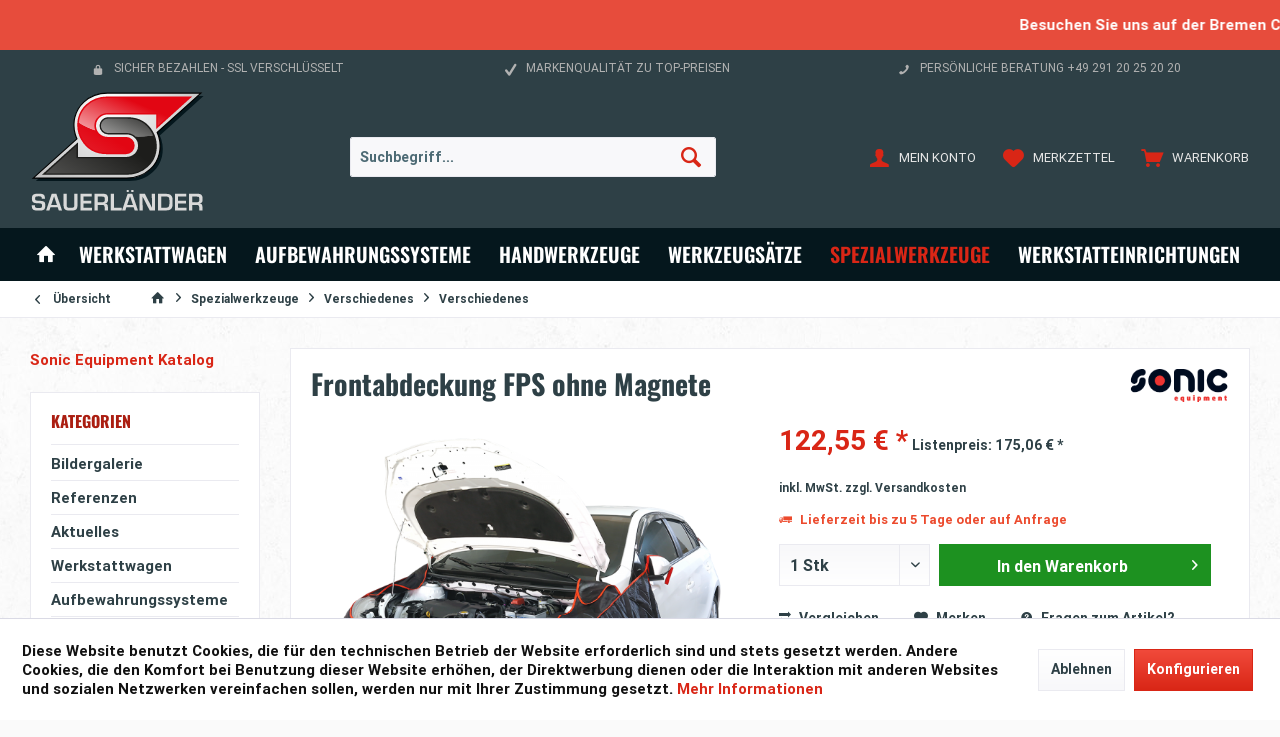

--- FILE ---
content_type: text/html; charset=UTF-8
request_url: https://sauerlaender.com/sonic/frontabdeckung-fps-ohne-magnete
body_size: 25897
content:
<!DOCTYPE html> <html class="no-js" lang="de" itemscope="itemscope" itemtype="https://schema.org/WebPage"> <head> <meta charset="utf-8"><script>window.dataLayer = window.dataLayer || [];</script><script>window.dataLayer.push({
    "ecommerce": {
        "detail": {
            "actionField": {
                "list": "Verschiedenes"
            },
            "products": [
                {
                    "name": "Frontabdeckung FPS ohne Magnete",
                    "id": "47571",
                    "price": "122.55",
                    "brand": "Sonic",
                    "category": "Verschiedenes",
                    "variant": ""
                }
            ]
        },
        "currencyCode": "EUR"
    },
    "google_tag_params": {
        "ecomm_pagetype": "product",
        "ecomm_prodid": "47571"
    }
});</script> <script>
var googleTag = function(w,d,s,l,i){w[l]=w[l]||[];w[l].push({'gtm.start':new Date().getTime(),event:'gtm.js'});var f=d.getElementsByTagName(s)[0],j=d.createElement(s),dl=l!='dataLayer'?'&l='+l:'';j.async=true;j.src='https://www.googletagmanager.com/gtm.js?id='+i+dl+'';f.parentNode.insertBefore(j,f);};
</script> <meta name="author" content="" /> <meta name="robots" content="index,follow" /> <meta name="revisit-after" content="15 days" /> <meta name="keywords" content="•, Schützt, beide, Kotflügel, Kühlergrill, Stoßfänger, Leuchten, während, Reparatur-, Wartungs-arbeiten•, Ausgezeichnet, Werkstatt, mobilen, Klima-Service!•, Universalgrö&amp;amp;s" /> <meta name="description" content="• Schützt beide Kotflügel, Kühlergrill, Stoßfänger und Leuchten während Reparatur- oder Wartungs-arbeiten• Ausgezeichnet für Werkstatt oder den mobil…" /> <meta property="og:type" content="product" /> <meta property="og:site_name" content="Sauerländer GmbH &amp; Co. KG" /> <meta property="og:url" content="https://sauerlaender.com/sonic/frontabdeckung-fps-ohne-magnete" /> <meta property="og:title" content="Frontabdeckung FPS ohne Magnete" /> <meta property="og:description" content="• Schützt beide Kotflügel, Kühlergrill, Stoßfänger und Leuchten während Reparatur- oder Wartungs-arbeiten • Ausgezeichnet für Werkstatt oder den…" /> <meta property="og:image" content="https://sauerlaender.com/media/image/1c/57/48/frontabdeckung-fps-ohne-magnete-62379-47571.png" /> <meta property="product:brand" content="Sonic" /> <meta property="product:price" content="122,55" /> <meta property="product:product_link" content="https://sauerlaender.com/sonic/frontabdeckung-fps-ohne-magnete" /> <meta name="twitter:card" content="product" /> <meta name="twitter:site" content="Sauerländer GmbH &amp; Co. KG" /> <meta name="twitter:title" content="Frontabdeckung FPS ohne Magnete" /> <meta name="twitter:description" content="• Schützt beide Kotflügel, Kühlergrill, Stoßfänger und Leuchten während Reparatur- oder Wartungs-arbeiten • Ausgezeichnet für Werkstatt oder den…" /> <meta name="twitter:image" content="https://sauerlaender.com/media/image/1c/57/48/frontabdeckung-fps-ohne-magnete-62379-47571.png" /> <meta itemprop="copyrightHolder" content="Sauerländer GmbH &amp; Co. KG" /> <meta itemprop="copyrightYear" content="2014" /> <meta itemprop="isFamilyFriendly" content="True" /> <meta itemprop="image" content="https://sauerlaender.com/media/vector/21/13/93/logo-sauerlaender-hvGahzQvJCvOgJj.svg" /> <meta name="viewport" content="width=device-width, initial-scale=1.0"> <meta name="mobile-web-app-capable" content="yes"> <meta name="apple-mobile-web-app-title" content="Sauerländer GmbH &amp; Co. KG"> <meta name="apple-mobile-web-app-capable" content="yes"> <meta name="apple-mobile-web-app-status-bar-style" content="default"> <link rel="apple-touch-icon-precomposed" href="https://sauerlaender.com/media/image/63/0c/66/sauerlaender-Appel-icon-180x180.png"> <link rel="shortcut icon" href="https://sauerlaender.com/media/unknown/88/68/3e/sauerlaender-3d-16x16px.ico"> <meta name="msapplication-navbutton-color" content="#D92616" /> <meta name="application-name" content="Sauerländer GmbH &amp; Co. KG" /> <meta name="msapplication-starturl" content="https://sauerlaender.com/" /> <meta name="msapplication-window" content="width=1024;height=768" /> <meta name="msapplication-TileImage" content="/engine/Shopware/Plugins/Community/Frontend/TcinnStrongTheme/Themes/Frontend/StrongTheme/frontend/_public/src/img/favicon.png"> <meta name="msapplication-TileColor" content="#D92616"> <meta name="theme-color" content="#D92616" /> <link rel="canonical" href="https://sauerlaender.com/sonic/frontabdeckung-fps-ohne-magnete" /> <title itemprop="name">Frontabdeckung FPS ohne Magnete | Verschiedenes | Verschiedenes | Spezialwerkzeuge | </title> <link href="/web/cache/1743431522_5188a57de55271b4c2c4a0adeb2d0fa7.css" media="all" rel="stylesheet" type="text/css" /> <style type="text/css"> .dreisc-gallery-headline { color: #2e4046; font-size: 28px; } .dreisc-gallery p { color: #2e4046; font-size: 15px; } .dreisc-gallery-item-wrapper { width: auto; float: left; } .dreisc-gallery-item-wrapper-inner { margin: 5px; padding: 0px; } .dreisc-gallery-item { width: 100%; height: 100%; } .dreisc-gallery { float: left; padding: 2.8125rem !important; background-color: #fff !important; } </style> <script async src="https://www.googletagmanager.com/gtag/js?id=UA-144298022-1"></script> </head> <body class="is--ctl-detail is--act-index tcinntheme themeware-strong layout-fullwidth-boxed gwfont1 gwfont2 headtyp-3 header-3 no-sticky" ><!-- WbmTagManager (noscript) -->
<noscript><iframe src="https://www.googletagmanager.com/ns.html?id=GTM-T95GVXB"
            height="0" width="0" style="display:none;visibility:hidden"></iframe></noscript>
<!-- End WbmTagManager (noscript) --> <script>window.dataLayer = window.dataLayer || [];function gtag() { dataLayer.push(arguments); } gtag('js', new Date());gtag('config', 'UA-144298022-1');</script> <div class="page-wrap"> <noscript class="noscript-main"> <div class="alert is--warning"> <div class="alert--icon"> <i class="icon--element icon--warning"></i> </div> <div class="alert--content"> Um Sauerl&#xE4;nder&#x20;GmbH&#x20;&amp;&#x20;Co.&#x20;KG in vollem Umfang nutzen zu k&ouml;nnen, empfehlen wir Ihnen Javascript in Ihrem Browser zu aktiveren. </div> </div> </noscript> <style> .marquee { line-height: 50px; background-color: #E74C3C; color: #ffffff; white-space: nowrap; overflow: hidden; box-sizing: border-box; } .marquee p { margin: 0; display: inline-block; padding-left: 100%; animation: marquee 35s linear infinite; } @keyframes marquee { 0% { transform: translate(0, 0); } 100% { transform: translate(-100%, 0); } } </style> <div class="marquee"> <p>Besuchen Sie uns auf der Bremen Classic Motorshow vom 30.01. - 01.02.2026 in der Halle 6 am Stand 6C40. Wir freuen uns auf Sie!</p> </div> <header class="header-main mobil-usp"> <div class="topbar--features"> <div> <div class="feature-1 b280 b478 b767 b1023 b1259"><i class="icon--lock"></i><span>Sicher bezahlen - SSL Verschlüsselt</span></div> <div class="feature-3 b1023 b1259"><i class="icon--check"></i><span>Markenqualität zu Top-Preisen</span></div> <div class="feature-4 b1259"><i class="icon--phone"></i><span>Persönliche Beratung +49 291 20 25 20 20</span></div> </div> </div> <div class="topbar top-bar cart-price-hide"> <div class="top-bar--navigation" role="menubar">   </div> <div class="header-container"> <div class="header-logo-and-suche"> <div class="logo hover-typ-2" role="banner"> <a class="logo--link" href="https://sauerlaender.com/" title="Sauerländer GmbH &amp; Co. KG - zur Startseite wechseln"> <picture> <source srcset="https://sauerlaender.com/media/vector/21/13/93/logo-sauerlaender-hvGahzQvJCvOgJj.svg" media="(min-width: 78.75em)"> <source srcset="https://sauerlaender.com/media/vector/21/13/93/logo-sauerlaender-hvGahzQvJCvOgJj.svg" media="(min-width: 64em)"> <source srcset="https://sauerlaender.com/media/vector/21/13/93/logo-sauerlaender-hvGahzQvJCvOgJj.svg" media="(min-width: 48em)"> <img srcset="https://sauerlaender.com/media/vector/99/11/05/logo-sauerlaender-hv-mobile.svg" alt="Sauerländer GmbH &amp; Co. KG - zur Startseite wechseln" title="Sauerländer GmbH &amp; Co. KG - zur Startseite wechseln"/> </picture> </a> </div> </div> <div id="header--searchform" data-search="true" aria-haspopup="true"> <form action="/search" method="get" class="main-search--form"> <input type="search" name="sSearch" class="main-search--field" autocomplete="off" autocapitalize="off" placeholder="Suchbegriff..." maxlength="30" /> <button type="submit" class="main-search--button"> <i class="icon--search"></i> <span class="main-search--text"></span> </button> <div class="form--ajax-loader">&nbsp;</div> </form> <div class="main-search--results"></div> </div> <div class="notepad-and-cart top-bar--navigation"> 





	<div class="navigation--entry entry--cart" role="menuitem">
		<a class="is--icon-left cart--link titletooltip" href="https://sauerlaender.com/checkout/cart" title="Warenkorb">
			<i class="icon--basket"></i>
			<span class="cart--display">
									Warenkorb
							</span>
            <span class="badge is--minimal cart--quantity is--hidden">0</span>
					</a>
		<div class="ajax-loader">&nbsp;</div>
	</div>




	<div class="navigation--entry entry--notepad" role="menuitem">
		<a href="https://sauerlaender.com/note" title="Merkzettel">
			<i class="icon--heart"></i>
						<span class="notepad--name">
				Merkzettel
			</span>
		</a>
	</div>




				
			<div id="useraccountmenu" title="Kundenkonto" class="navigation--entry account-dropdown has--drop-down" role="menuitem" data-offcanvas="true" data-offcanvasselector=".account-dropdown-container">
				<span class="account--display">
					<i class="icon--account"></i> <span class="name--account">Mein Konto</span>
				</span>
				<div class="account-dropdown-container">
				 	<div class="entry--close-off-canvas">
						<a href="#close-account-menu" class="account--close-off-canvas" title="Menü schließen">
							Menü schließen <i class="icon--arrow-right"></i>
						</a>
					</div>
					<span>Kundenkonto</span>
					<a href="https://sauerlaender.com/account" title="Mein Konto" class="anmelden--button btn is--primary service--link">Anmelden</a>
					<div class="registrieren-container">oder <a href="https://sauerlaender.com/account" title="Mein Konto" class="service--link">registrieren</a></div>
					<div class="infotext-container">Nach der Anmeldung, können Sie hier auf Ihren Kundenbereich zugreifen.</div>
				</div>
			</div>

			 <div class="navigation--entry entry--compare is--hidden" role="menuitem" aria-haspopup="true" data-drop-down-menu="true"> <div>     
 </div> </div> </div> <div class="navigation--entry entry--menu-left" role="menuitem"> <a class="entry--link entry--trigger is--icon-left" href="#offcanvas--left" data-offcanvas="true" data-offCanvasSelector=".sidebar-main"> <i class="icon--menu"></i> <span class="menu--name">Menü</span> </a> </div> </div> </div> <div class="headbar colorwhite"> <nav class="navigation-main hide-kategorie-button hover-typ-2 font-family-sekundary" data-tc-menu-headline="false" data-tc-menu-text="false"> <div data-menu-scroller="true" data-listSelector=".navigation--list.container" data-viewPortSelector=".navigation--list-wrapper" > <div class="navigation--list-wrapper"> <ul class="navigation--list container" role="menubar" itemscope="itemscope" itemtype="https://schema.org/SiteNavigationElement"> <li class="navigation--entry is--home homeiconlink" role="menuitem"> <a class="navigation--link is--first" href="https://sauerlaender.com/" title="Home" itemprop="url"> <i itemprop="name" class="icon--house"></i> </a> </li><li class="navigation--entry" role="menuitem"><a class="navigation--link" href="https://sauerlaender.com/werkstattwagen/" title="Werkstattwagen" aria-label="Werkstattwagen" itemprop="url"><span itemprop="name">Werkstattwagen</span></a></li><li class="navigation--entry" role="menuitem"><a class="navigation--link" href="https://sauerlaender.com/aufbewahrungssysteme/" title="Aufbewahrungssysteme" aria-label="Aufbewahrungssysteme" itemprop="url"><span itemprop="name">Aufbewahrungssysteme</span></a></li><li class="navigation--entry" role="menuitem"><a class="navigation--link" href="https://sauerlaender.com/handwerkzeuge/" title="Handwerkzeuge" aria-label="Handwerkzeuge" itemprop="url"><span itemprop="name">Handwerkzeuge</span></a></li><li class="navigation--entry" role="menuitem"><a class="navigation--link" href="https://sauerlaender.com/werkzeugsaetze/" title="Werkzeugsätze" aria-label="Werkzeugsätze" itemprop="url"><span itemprop="name">Werkzeugsätze</span></a></li><li class="navigation--entry is--active" role="menuitem"><a class="navigation--link is--active" href="https://sauerlaender.com/spezialwerkzeuge/" title="Spezialwerkzeuge" aria-label="Spezialwerkzeuge" itemprop="url"><span itemprop="name">Spezialwerkzeuge</span></a></li><li class="navigation--entry" role="menuitem"><a class="navigation--link" href="https://sauerlaender.com/werkstatteinrichtungen/" title="Werkstatteinrichtungen" aria-label="Werkstatteinrichtungen" itemprop="url"><span itemprop="name">Werkstatteinrichtungen</span></a></li> </ul> </div> <div class="advanced-menu" data-advanced-menu="true" data-hoverDelay="250"> <div class="menu--container"> <div class="button-container"> <a href="https://sauerlaender.com/werkstattwagen/" class="button--category" aria-label="Zur Kategorie Werkstattwagen" title="Zur Kategorie Werkstattwagen"> <i class="icon--arrow-right"></i> Zur Kategorie Werkstattwagen </a> <span class="button--close"> <i class="icon--cross"></i> </span> </div> <div class="content--wrapper has--content"> <ul class="menu--list menu--level-0 columns--4" style="width: 100%;"> <li class="menu--list-item item--level-0" style="width: 100%"> <a href="https://sauerlaender.com/werkstattwagen/sauerlaender-putzwagen/" class="menu--list-item-link" aria-label="Sauerländer Putzwagen" title="Sauerländer Putzwagen">Sauerländer Putzwagen</a> </li> <li class="menu--list-item item--level-0" style="width: 100%"> <a href="https://sauerlaender.com/werkstattwagen/werkstattwagen-leer/" class="menu--list-item-link" aria-label="Werkstattwagen leer" title="Werkstattwagen leer">Werkstattwagen leer</a> <ul class="menu--list menu--level-1 columns--4"> <li class="menu--list-item item--level-1"> <a href="https://sauerlaender.com/werkstattwagen/werkstattwagen-leer/s7-werkstattwagen/" class="menu--list-item-link" aria-label="S7 Werkstattwagen" title="S7 Werkstattwagen">S7 Werkstattwagen</a> </li> <li class="menu--list-item item--level-1"> <a href="https://sauerlaender.com/werkstattwagen/werkstattwagen-leer/s8-werkstattwagen/" class="menu--list-item-link" aria-label="S8 Werkstattwagen" title="S8 Werkstattwagen">S8 Werkstattwagen</a> </li> <li class="menu--list-item item--level-1"> <a href="https://sauerlaender.com/werkstattwagen/werkstattwagen-leer/s9-werkstattwagen/" class="menu--list-item-link" aria-label="S9 Werkstattwagen" title="S9 Werkstattwagen">S9 Werkstattwagen</a> </li> <li class="menu--list-item item--level-1"> <a href="https://sauerlaender.com/werkstattwagen/werkstattwagen-leer/s12-werkstattwagen/" class="menu--list-item-link" aria-label="S12 Werkstattwagen" title="S12 Werkstattwagen">S12 Werkstattwagen</a> </li> <li class="menu--list-item item--level-1"> <a href="https://sauerlaender.com/werkstattwagen/werkstattwagen-leer/s12xd-werkstattwagen/" class="menu--list-item-link" aria-label="S12XD Werkstattwagen" title="S12XD Werkstattwagen">S12XD Werkstattwagen</a> </li> <li class="menu--list-item item--level-1"> <a href="https://sauerlaender.com/werkstattwagen/werkstattwagen-leer/s13-werkstattwagen/" class="menu--list-item-link" aria-label="S13 Werkstattwagen" title="S13 Werkstattwagen">S13 Werkstattwagen</a> </li> <li class="menu--list-item item--level-1"> <a href="https://sauerlaender.com/werkstattwagen/werkstattwagen-leer/s14-werkstattwagen/" class="menu--list-item-link" aria-label="S14 Werkstattwagen" title="S14 Werkstattwagen">S14 Werkstattwagen</a> </li> <li class="menu--list-item item--level-1"> <a href="https://sauerlaender.com/werkstattwagen/werkstattwagen-leer/s15-werkstattwagen/" class="menu--list-item-link" aria-label="S15 Werkstattwagen" title="S15 Werkstattwagen">S15 Werkstattwagen</a> </li> <li class="menu--list-item item--level-1"> <a href="https://sauerlaender.com/werkstattwagen/werkstattwagen-leer/werkstattwagen-fuer-vw-standard-werkzeug/" class="menu--list-item-link" aria-label="Werkstattwagen für VW-Standard-Werkzeug" title="Werkstattwagen für VW-Standard-Werkzeug">Werkstattwagen für VW-Standard-Werkzeug</a> </li> </ul> </li> <li class="menu--list-item item--level-0" style="width: 100%"> <a href="https://sauerlaender.com/werkstattwagen/werkstattwagen-gefuellt/" class="menu--list-item-link" aria-label="Werkstattwagen gefüllt" title="Werkstattwagen gefüllt">Werkstattwagen gefüllt</a> <ul class="menu--list menu--level-1 columns--4"> <li class="menu--list-item item--level-1"> <a href="https://sauerlaender.com/werkstattwagen/werkstattwagen-gefuellt/s7-werkstattwagen/" class="menu--list-item-link" aria-label="S7 Werkstattwagen" title="S7 Werkstattwagen">S7 Werkstattwagen</a> </li> <li class="menu--list-item item--level-1"> <a href="https://sauerlaender.com/werkstattwagen/werkstattwagen-gefuellt/s8-werkstattwagen/" class="menu--list-item-link" aria-label="S8 Werkstattwagen" title="S8 Werkstattwagen">S8 Werkstattwagen</a> </li> <li class="menu--list-item item--level-1"> <a href="https://sauerlaender.com/werkstattwagen/werkstattwagen-gefuellt/s9-werkstattwagen/" class="menu--list-item-link" aria-label="S9 Werkstattwagen" title="S9 Werkstattwagen">S9 Werkstattwagen</a> </li> <li class="menu--list-item item--level-1"> <a href="https://sauerlaender.com/werkstattwagen/werkstattwagen-gefuellt/s12-werkstattwagen/" class="menu--list-item-link" aria-label="S12 Werkstattwagen" title="S12 Werkstattwagen">S12 Werkstattwagen</a> </li> <li class="menu--list-item item--level-1"> <a href="https://sauerlaender.com/werkstattwagen/werkstattwagen-gefuellt/s12xd-werkstattwagen/" class="menu--list-item-link" aria-label="S12XD Werkstattwagen" title="S12XD Werkstattwagen">S12XD Werkstattwagen</a> </li> <li class="menu--list-item item--level-1"> <a href="https://sauerlaender.com/werkstattwagen/werkstattwagen-gefuellt/s13-werkstattwagen/" class="menu--list-item-link" aria-label="S13 Werkstattwagen" title="S13 Werkstattwagen">S13 Werkstattwagen</a> </li> <li class="menu--list-item item--level-1"> <a href="https://sauerlaender.com/werkstattwagen/werkstattwagen-gefuellt/s14-werkstattwagen/" class="menu--list-item-link" aria-label="S14 Werkstattwagen" title="S14 Werkstattwagen">S14 Werkstattwagen</a> </li> <li class="menu--list-item item--level-1"> <a href="https://sauerlaender.com/werkstattwagen/werkstattwagen-gefuellt/s15-werkstattwagen/" class="menu--list-item-link" aria-label="S15 Werkstattwagen" title="S15 Werkstattwagen">S15 Werkstattwagen</a> </li> </ul> </li> <li class="menu--list-item item--level-0" style="width: 100%"> <a href="https://sauerlaender.com/werkstattwagen/aufsatzboxen/" class="menu--list-item-link" aria-label="Aufsatzboxen" title="Aufsatzboxen">Aufsatzboxen</a> <ul class="menu--list menu--level-1 columns--4"> <li class="menu--list-item item--level-1"> <a href="https://sauerlaender.com/werkstattwagen/aufsatzboxen/aufsatzboxen-leer/" class="menu--list-item-link" aria-label="Aufsatzboxen leer" title="Aufsatzboxen leer">Aufsatzboxen leer</a> </li> <li class="menu--list-item item--level-1"> <a href="https://sauerlaender.com/werkstattwagen/aufsatzboxen/aufsatzboxen-gefuellt/" class="menu--list-item-link" aria-label="Aufsatzboxen gefüllt" title="Aufsatzboxen gefüllt">Aufsatzboxen gefüllt</a> </li> </ul> </li> <li class="menu--list-item item--level-0" style="width: 100%"> <a href="https://sauerlaender.com/werkstattwagen/servicewagen/" class="menu--list-item-link" aria-label="Servicewagen" title="Servicewagen">Servicewagen</a> </li> </ul> </div> </div> <div class="menu--container"> <div class="button-container"> <a href="https://sauerlaender.com/aufbewahrungssysteme/" class="button--category" aria-label="Zur Kategorie Aufbewahrungssysteme" title="Zur Kategorie Aufbewahrungssysteme"> <i class="icon--arrow-right"></i> Zur Kategorie Aufbewahrungssysteme </a> <span class="button--close"> <i class="icon--cross"></i> </span> </div> <div class="content--wrapper has--content"> <ul class="menu--list menu--level-0 columns--4" style="width: 100%;"> <li class="menu--list-item item--level-0" style="width: 100%"> <a href="https://sauerlaender.com/aufbewahrungssysteme/werkzeugschraenke-und-waende/" class="menu--list-item-link" aria-label="Werkzeugschränke und -wände" title="Werkzeugschränke und -wände">Werkzeugschränke und -wände</a> <ul class="menu--list menu--level-1 columns--4"> <li class="menu--list-item item--level-1"> <a href="https://sauerlaender.com/aufbewahrungssysteme/werkzeugschraenke-und-waende/werkzeugschraenke-und-waende-leer/" class="menu--list-item-link" aria-label="Werkzeugschränke und -wände leer" title="Werkzeugschränke und -wände leer">Werkzeugschränke und -wände leer</a> </li> <li class="menu--list-item item--level-1"> <a href="https://sauerlaender.com/aufbewahrungssysteme/werkzeugschraenke-und-waende/werkzeugschraenke-und-waende-gefuellt/" class="menu--list-item-link" aria-label="Werkzeugschränke und -wände gefüllt" title="Werkzeugschränke und -wände gefüllt">Werkzeugschränke und -wände gefüllt</a> </li> </ul> </li> <li class="menu--list-item item--level-0" style="width: 100%"> <a href="https://sauerlaender.com/aufbewahrungssysteme/schaumeinlagen/" class="menu--list-item-link" aria-label="Schaumeinlagen" title="Schaumeinlagen">Schaumeinlagen</a> <ul class="menu--list menu--level-1 columns--4"> <li class="menu--list-item item--level-1"> <a href="https://sauerlaender.com/aufbewahrungssysteme/schaumeinlagen/190x370mm/" class="menu--list-item-link" aria-label="190x370mm" title="190x370mm">190x370mm</a> </li> <li class="menu--list-item item--level-1"> <a href="https://sauerlaender.com/aufbewahrungssysteme/schaumeinlagen/202x472mm/" class="menu--list-item-link" aria-label="202x472mm" title="202x472mm">202x472mm</a> </li> <li class="menu--list-item item--level-1"> <a href="https://sauerlaender.com/aufbewahrungssysteme/schaumeinlagen/570x370mm/" class="menu--list-item-link" aria-label="570x370mm" title="570x370mm">570x370mm</a> </li> <li class="menu--list-item item--level-1"> <a href="https://sauerlaender.com/aufbewahrungssysteme/schaumeinlagen/750x435mm/" class="menu--list-item-link" aria-label="750x435mm" title="750x435mm">750x435mm</a> </li> <li class="menu--list-item item--level-1"> <a href="https://sauerlaender.com/aufbewahrungssysteme/schaumeinlagen/750x570mm/" class="menu--list-item-link" aria-label="750x570mm" title="750x570mm">750x570mm</a> </li> <li class="menu--list-item item--level-1"> <a href="https://sauerlaender.com/aufbewahrungssysteme/schaumeinlagen/volkswagen/" class="menu--list-item-link" aria-label="Volkswagen" title="Volkswagen">Volkswagen</a> </li> </ul> </li> <li class="menu--list-item item--level-0" style="width: 100%"> <a href="https://sauerlaender.com/aufbewahrungssysteme/koffer/" class="menu--list-item-link" aria-label="Koffer" title="Koffer">Koffer</a> <ul class="menu--list menu--level-1 columns--4"> <li class="menu--list-item item--level-1"> <a href="https://sauerlaender.com/aufbewahrungssysteme/koffer/koffer-leer/" class="menu--list-item-link" aria-label="Koffer leer" title="Koffer leer">Koffer leer</a> </li> <li class="menu--list-item item--level-1"> <a href="https://sauerlaender.com/aufbewahrungssysteme/koffer/koffer-gefuellt/" class="menu--list-item-link" aria-label="Koffer gefüllt" title="Koffer gefüllt">Koffer gefüllt</a> </li> </ul> </li> <li class="menu--list-item item--level-0" style="width: 100%"> <a href="https://sauerlaender.com/aufbewahrungssysteme/werkzeugkiste/" class="menu--list-item-link" aria-label="Werkzeugkiste" title="Werkzeugkiste">Werkzeugkiste</a> <ul class="menu--list menu--level-1 columns--4"> <li class="menu--list-item item--level-1"> <a href="https://sauerlaender.com/aufbewahrungssysteme/werkzeugkiste/zubehoerteile/" class="menu--list-item-link" aria-label="Zubehörteile" title="Zubehörteile">Zubehörteile</a> </li> <li class="menu--list-item item--level-1"> <a href="https://sauerlaender.com/aufbewahrungssysteme/werkzeugkiste/werkzeugkiste-leer/" class="menu--list-item-link" aria-label="Werkzeugkiste leer" title="Werkzeugkiste leer">Werkzeugkiste leer</a> </li> <li class="menu--list-item item--level-1"> <a href="https://sauerlaender.com/aufbewahrungssysteme/werkzeugkiste/werkzeugkiste-gefuellt/" class="menu--list-item-link" aria-label="Werkzeugkiste gefüllt" title="Werkzeugkiste gefüllt">Werkzeugkiste gefüllt</a> </li> </ul> </li> <li class="menu--list-item item--level-0" style="width: 100%"> <a href="https://sauerlaender.com/aufbewahrungssysteme/aufsatzboxen/" class="menu--list-item-link" aria-label="Aufsatzboxen" title="Aufsatzboxen">Aufsatzboxen</a> <ul class="menu--list menu--level-1 columns--4"> <li class="menu--list-item item--level-1"> <a href="https://sauerlaender.com/aufbewahrungssysteme/aufsatzboxen/aufsatzboxen-leer/" class="menu--list-item-link" aria-label="Aufsatzboxen leer" title="Aufsatzboxen leer">Aufsatzboxen leer</a> </li> <li class="menu--list-item item--level-1"> <a href="https://sauerlaender.com/aufbewahrungssysteme/aufsatzboxen/aufsatzboxen-gefuellt/" class="menu--list-item-link" aria-label="Aufsatzboxen gefüllt" title="Aufsatzboxen gefüllt">Aufsatzboxen gefüllt</a> </li> </ul> </li> </ul> </div> </div> <div class="menu--container"> <div class="button-container"> <a href="https://sauerlaender.com/handwerkzeuge/" class="button--category" aria-label="Zur Kategorie Handwerkzeuge" title="Zur Kategorie Handwerkzeuge"> <i class="icon--arrow-right"></i> Zur Kategorie Handwerkzeuge </a> <span class="button--close"> <i class="icon--cross"></i> </span> </div> <div class="content--wrapper has--content"> <ul class="menu--list menu--level-0 columns--4" style="width: 100%;"> <li class="menu--list-item item--level-0" style="width: 100%"> <a href="https://sauerlaender.com/handwerkzeuge/schraubendreher/" class="menu--list-item-link" aria-label="Schraubendreher" title="Schraubendreher">Schraubendreher</a> <ul class="menu--list menu--level-1 columns--4"> <li class="menu--list-item item--level-1"> <a href="https://sauerlaender.com/handwerkzeuge/schraubendreher/schraubendreher-ph/" class="menu--list-item-link" aria-label="Schraubendreher PH" title="Schraubendreher PH">Schraubendreher PH</a> </li> <li class="menu--list-item item--level-1"> <a href="https://sauerlaender.com/handwerkzeuge/schraubendreher/schraubendreher-pz/" class="menu--list-item-link" aria-label="Schraubendreher PZ" title="Schraubendreher PZ">Schraubendreher PZ</a> </li> <li class="menu--list-item item--level-1"> <a href="https://sauerlaender.com/handwerkzeuge/schraubendreher/schlitz-schraubendreher/" class="menu--list-item-link" aria-label="Schlitz Schraubendreher" title="Schlitz Schraubendreher">Schlitz Schraubendreher</a> </li> <li class="menu--list-item item--level-1"> <a href="https://sauerlaender.com/handwerkzeuge/schraubendreher/torx-schraubendreher-tx/" class="menu--list-item-link" aria-label="Torx Schraubendreher TX" title="Torx Schraubendreher TX">Torx Schraubendreher TX</a> </li> <li class="menu--list-item item--level-1"> <a href="https://sauerlaender.com/handwerkzeuge/schraubendreher/vde-schraubendreher/" class="menu--list-item-link" aria-label="VDE Schraubendreher" title="VDE Schraubendreher">VDE Schraubendreher</a> </li> <li class="menu--list-item item--level-1"> <a href="https://sauerlaender.com/handwerkzeuge/schraubendreher/kurze-schraubendreher/" class="menu--list-item-link" aria-label="Kurze Schraubendreher" title="Kurze Schraubendreher">Kurze Schraubendreher</a> </li> <li class="menu--list-item item--level-1"> <a href="https://sauerlaender.com/handwerkzeuge/schraubendreher/lange-schraubendreher/" class="menu--list-item-link" aria-label="Lange Schraubendreher" title="Lange Schraubendreher">Lange Schraubendreher</a> </li> <li class="menu--list-item item--level-1"> <a href="https://sauerlaender.com/handwerkzeuge/schraubendreher/steckschluessel/" class="menu--list-item-link" aria-label="Steckschlüssel" title="Steckschlüssel">Steckschlüssel</a> </li> <li class="menu--list-item item--level-1"> <a href="https://sauerlaender.com/handwerkzeuge/schraubendreher/winkelschluessel/" class="menu--list-item-link" aria-label="Winkelschlüssel" title="Winkelschlüssel">Winkelschlüssel</a> </li> </ul> </li> <li class="menu--list-item item--level-0" style="width: 100%"> <a href="https://sauerlaender.com/handwerkzeuge/nuesse/" class="menu--list-item-link" aria-label="Nüsse" title="Nüsse">Nüsse</a> <ul class="menu--list menu--level-1 columns--4"> <li class="menu--list-item item--level-1"> <a href="https://sauerlaender.com/handwerkzeuge/nuesse/6-kant-nuesse/" class="menu--list-item-link" aria-label="6-kant Nüsse" title="6-kant Nüsse">6-kant Nüsse</a> </li> <li class="menu--list-item item--level-1"> <a href="https://sauerlaender.com/handwerkzeuge/nuesse/12-kant-nuesse/" class="menu--list-item-link" aria-label="12-kant Nüsse" title="12-kant Nüsse">12-kant Nüsse</a> </li> <li class="menu--list-item item--level-1"> <a href="https://sauerlaender.com/handwerkzeuge/nuesse/zoll-sae/" class="menu--list-item-link" aria-label="Zoll (SAE)" title="Zoll (SAE)">Zoll (SAE)</a> </li> <li class="menu--list-item item--level-1"> <a href="https://sauerlaender.com/handwerkzeuge/nuesse/tx-e-nuesse/" class="menu--list-item-link" aria-label="TX-E Nüsse" title="TX-E Nüsse">TX-E Nüsse</a> </li> <li class="menu--list-item item--level-1"> <a href="https://sauerlaender.com/handwerkzeuge/nuesse/kardan-nuesse/" class="menu--list-item-link" aria-label="Kardan Nüsse" title="Kardan Nüsse">Kardan Nüsse</a> </li> <li class="menu--list-item item--level-1"> <a href="https://sauerlaender.com/handwerkzeuge/nuesse/felgennuesse/" class="menu--list-item-link" aria-label="Felgennüsse" title="Felgennüsse">Felgennüsse</a> </li> <li class="menu--list-item item--level-1"> <a href="https://sauerlaender.com/handwerkzeuge/nuesse/6-kant-schlagnuesse/" class="menu--list-item-link" aria-label="6-kant Schlagnüsse" title="6-kant Schlagnüsse">6-kant Schlagnüsse</a> </li> <li class="menu--list-item item--level-1"> <a href="https://sauerlaender.com/handwerkzeuge/nuesse/12-kant-schlagnuesse/" class="menu--list-item-link" aria-label="12-kant Schlagnüsse" title="12-kant Schlagnüsse">12-kant Schlagnüsse</a> </li> <li class="menu--list-item item--level-1"> <a href="https://sauerlaender.com/handwerkzeuge/nuesse/schlagnuesse-tx/" class="menu--list-item-link" aria-label="Schlagnüsse TX" title="Schlagnüsse TX">Schlagnüsse TX</a> </li> <li class="menu--list-item item--level-1"> <a href="https://sauerlaender.com/handwerkzeuge/nuesse/zuendkerzennuesse/" class="menu--list-item-link" aria-label="Zündkerzennüsse" title="Zündkerzennüsse">Zündkerzennüsse</a> </li> <li class="menu--list-item item--level-1"> <a href="https://sauerlaender.com/handwerkzeuge/nuesse/vde-nuesse/" class="menu--list-item-link" aria-label="VDE-Nüsse" title="VDE-Nüsse">VDE-Nüsse</a> </li> </ul> </li> <li class="menu--list-item item--level-0" style="width: 100%"> <a href="https://sauerlaender.com/handwerkzeuge/schluessel/" class="menu--list-item-link" aria-label="Schlüssel" title="Schlüssel">Schlüssel</a> <ul class="menu--list menu--level-1 columns--4"> <li class="menu--list-item item--level-1"> <a href="https://sauerlaender.com/handwerkzeuge/schluessel/gabelschluessel/" class="menu--list-item-link" aria-label="Gabelschlüssel" title="Gabelschlüssel">Gabelschlüssel</a> </li> <li class="menu--list-item item--level-1"> <a href="https://sauerlaender.com/handwerkzeuge/schluessel/hydraulikschluessel/" class="menu--list-item-link" aria-label="Hydraulikschlüssel" title="Hydraulikschlüssel">Hydraulikschlüssel</a> </li> <li class="menu--list-item item--level-1"> <a href="https://sauerlaender.com/handwerkzeuge/schluessel/gelenkschluessel/" class="menu--list-item-link" aria-label="Gelenkschlüssel" title="Gelenkschlüssel">Gelenkschlüssel</a> </li> <li class="menu--list-item item--level-1"> <a href="https://sauerlaender.com/handwerkzeuge/schluessel/ring-gabelschluessel/" class="menu--list-item-link" aria-label="Ring-Gabelschlüssel" title="Ring-Gabelschlüssel">Ring-Gabelschlüssel</a> </li> <li class="menu--list-item item--level-1"> <a href="https://sauerlaender.com/handwerkzeuge/schluessel/kurze-ring-gabelschluessel/" class="menu--list-item-link" aria-label="Kurze Ring-Gabelschlüssel" title="Kurze Ring-Gabelschlüssel">Kurze Ring-Gabelschlüssel</a> </li> <li class="menu--list-item item--level-1"> <a href="https://sauerlaender.com/handwerkzeuge/schluessel/ring-gabelschluessel-mit-ratsche/" class="menu--list-item-link" aria-label="Ring-Gabelschlüssel mit Ratsche" title="Ring-Gabelschlüssel mit Ratsche">Ring-Gabelschlüssel mit Ratsche</a> </li> <li class="menu--list-item item--level-1"> <a href="https://sauerlaender.com/handwerkzeuge/schluessel/ringschluessel/" class="menu--list-item-link" aria-label="Ringschlüssel" title="Ringschlüssel">Ringschlüssel</a> </li> <li class="menu--list-item item--level-1"> <a href="https://sauerlaender.com/handwerkzeuge/schluessel/zoll-sae/" class="menu--list-item-link" aria-label="Zoll (SAE)" title="Zoll (SAE)">Zoll (SAE)</a> </li> <li class="menu--list-item item--level-1"> <a href="https://sauerlaender.com/handwerkzeuge/schluessel/halbmondschluessel/" class="menu--list-item-link" aria-label="Halbmondschlüssel" title="Halbmondschlüssel">Halbmondschlüssel</a> </li> <li class="menu--list-item item--level-1"> <a href="https://sauerlaender.com/handwerkzeuge/schluessel/winkelschluessel/" class="menu--list-item-link" aria-label="Winkelschlüssel" title="Winkelschlüssel">Winkelschlüssel</a> </li> <li class="menu--list-item item--level-1"> <a href="https://sauerlaender.com/handwerkzeuge/schluessel/verstellbarer-schraubenschluessel/" class="menu--list-item-link" aria-label="Verstellbarer Schraubenschlüssel" title="Verstellbarer Schraubenschlüssel">Verstellbarer Schraubenschlüssel</a> </li> </ul> </li> <li class="menu--list-item item--level-0" style="width: 100%"> <a href="https://sauerlaender.com/handwerkzeuge/zangen/" class="menu--list-item-link" aria-label="Zangen" title="Zangen">Zangen</a> <ul class="menu--list menu--level-1 columns--4"> <li class="menu--list-item item--level-1"> <a href="https://sauerlaender.com/handwerkzeuge/zangen/zangen/" class="menu--list-item-link" aria-label="Zangen" title="Zangen">Zangen</a> </li> <li class="menu--list-item item--level-1"> <a href="https://sauerlaender.com/handwerkzeuge/zangen/vde-zangen/" class="menu--list-item-link" aria-label="VDE Zangen" title="VDE Zangen">VDE Zangen</a> </li> <li class="menu--list-item item--level-1"> <a href="https://sauerlaender.com/handwerkzeuge/zangen/abisolierzangen/" class="menu--list-item-link" aria-label="Abisolierzangen" title="Abisolierzangen">Abisolierzangen</a> </li> <li class="menu--list-item item--level-1"> <a href="https://sauerlaender.com/handwerkzeuge/zangen/wasserpumpenzangen/" class="menu--list-item-link" aria-label="Wasserpumpenzangen" title="Wasserpumpenzangen">Wasserpumpenzangen</a> </li> <li class="menu--list-item item--level-1"> <a href="https://sauerlaender.com/handwerkzeuge/zangen/sicherungsringzangen/" class="menu--list-item-link" aria-label="Sicherungsringzangen" title="Sicherungsringzangen">Sicherungsringzangen</a> </li> <li class="menu--list-item item--level-1"> <a href="https://sauerlaender.com/handwerkzeuge/zangen/spitzzangen/" class="menu--list-item-link" aria-label="Spitzzangen" title="Spitzzangen">Spitzzangen</a> </li> <li class="menu--list-item item--level-1"> <a href="https://sauerlaender.com/handwerkzeuge/zangen/minizangen/" class="menu--list-item-link" aria-label="Minizangen" title="Minizangen">Minizangen</a> </li> <li class="menu--list-item item--level-1"> <a href="https://sauerlaender.com/handwerkzeuge/zangen/gripzangen/" class="menu--list-item-link" aria-label="Gripzangen" title="Gripzangen">Gripzangen</a> </li> <li class="menu--list-item item--level-1"> <a href="https://sauerlaender.com/handwerkzeuge/zangen/nietzangen/" class="menu--list-item-link" aria-label="Nietzangen" title="Nietzangen">Nietzangen</a> </li> <li class="menu--list-item item--level-1"> <a href="https://sauerlaender.com/handwerkzeuge/zangen/oelfilterzangen/" class="menu--list-item-link" aria-label="Ölfilterzangen" title="Ölfilterzangen">Ölfilterzangen</a> </li> </ul> </li> <li class="menu--list-item item--level-0" style="width: 100%"> <a href="https://sauerlaender.com/handwerkzeuge/ratschen/" class="menu--list-item-link" aria-label="Ratschen" title="Ratschen">Ratschen</a> <ul class="menu--list menu--level-1 columns--4"> <li class="menu--list-item item--level-1"> <a href="https://sauerlaender.com/handwerkzeuge/ratschen/1-ratschen/" class="menu--list-item-link" aria-label="1&quot; Ratschen" title="1&quot; Ratschen">1" Ratschen</a> </li> <li class="menu--list-item item--level-1"> <a href="https://sauerlaender.com/handwerkzeuge/ratschen/14-ratschen/" class="menu--list-item-link" aria-label="1/4&quot; Ratschen" title="1/4&quot; Ratschen">1/4" Ratschen</a> </li> <li class="menu--list-item item--level-1"> <a href="https://sauerlaender.com/handwerkzeuge/ratschen/38-ratschen/" class="menu--list-item-link" aria-label="3/8&quot; Ratschen" title="3/8&quot; Ratschen">3/8" Ratschen</a> </li> <li class="menu--list-item item--level-1"> <a href="https://sauerlaender.com/handwerkzeuge/ratschen/12-ratschen/" class="menu--list-item-link" aria-label="1/2&quot; Ratschen" title="1/2&quot; Ratschen">1/2" Ratschen</a> </li> <li class="menu--list-item item--level-1"> <a href="https://sauerlaender.com/handwerkzeuge/ratschen/34-ratschen/" class="menu--list-item-link" aria-label="3/4&quot; Ratschen" title="3/4&quot; Ratschen">3/4" Ratschen</a> </li> <li class="menu--list-item item--level-1"> <a href="https://sauerlaender.com/handwerkzeuge/ratschen/reparatursaetze-fuer-ratschen/" class="menu--list-item-link" aria-label="Reparatursätze für Ratschen" title="Reparatursätze für Ratschen">Reparatursätze für Ratschen</a> </li> </ul> </li> <li class="menu--list-item item--level-0" style="width: 100%"> <a href="https://sauerlaender.com/handwerkzeuge/drehmomentschluessel/" class="menu--list-item-link" aria-label="Drehmomentschlüssel" title="Drehmomentschlüssel">Drehmomentschlüssel</a> <ul class="menu--list menu--level-1 columns--4"> <li class="menu--list-item item--level-1"> <a href="https://sauerlaender.com/handwerkzeuge/drehmomentschluessel/drehmomentschluessel/" class="menu--list-item-link" aria-label="Drehmomentschlüssel" title="Drehmomentschlüssel">Drehmomentschlüssel</a> </li> <li class="menu--list-item item--level-1"> <a href="https://sauerlaender.com/handwerkzeuge/drehmomentschluessel/reparatursaetze-fuer-drehmomentschluessel/" class="menu--list-item-link" aria-label="Reparatursätze für Drehmomentschlüssel" title="Reparatursätze für Drehmomentschlüssel">Reparatursätze für Drehmomentschlüssel</a> </li> </ul> </li> <li class="menu--list-item item--level-0" style="width: 100%"> <a href="https://sauerlaender.com/handwerkzeuge/biteinsaetze/" class="menu--list-item-link" aria-label="Biteinsätze" title="Biteinsätze">Biteinsätze</a> <ul class="menu--list menu--level-1 columns--4"> <li class="menu--list-item item--level-1"> <a href="https://sauerlaender.com/handwerkzeuge/biteinsaetze/kreuzschlitz-biteinsatz-ph/" class="menu--list-item-link" aria-label="Kreuzschlitz Biteinsatz PH" title="Kreuzschlitz Biteinsatz PH">Kreuzschlitz Biteinsatz PH</a> </li> <li class="menu--list-item item--level-1"> <a href="https://sauerlaender.com/handwerkzeuge/biteinsaetze/kreuzschlitz-biteinsatz-pz/" class="menu--list-item-link" aria-label="Kreuzschlitz Biteinsatz PZ" title="Kreuzschlitz Biteinsatz PZ">Kreuzschlitz Biteinsatz PZ</a> </li> <li class="menu--list-item item--level-1"> <a href="https://sauerlaender.com/handwerkzeuge/biteinsaetze/schlitz-biteinsatz/" class="menu--list-item-link" aria-label="Schlitz Biteinsatz" title="Schlitz Biteinsatz">Schlitz Biteinsatz</a> </li> <li class="menu--list-item item--level-1"> <a href="https://sauerlaender.com/handwerkzeuge/biteinsaetze/innensechskant-biteinsatz/" class="menu--list-item-link" aria-label="Innensechskant Biteinsatz" title="Innensechskant Biteinsatz">Innensechskant Biteinsatz</a> </li> <li class="menu--list-item item--level-1"> <a href="https://sauerlaender.com/handwerkzeuge/biteinsaetze/torx-biteinsatz-tx/" class="menu--list-item-link" aria-label="Torx Biteinsatz TX" title="Torx Biteinsatz TX">Torx Biteinsatz TX</a> </li> <li class="menu--list-item item--level-1"> <a href="https://sauerlaender.com/handwerkzeuge/biteinsaetze/fuenfstern-biteinsatz-ts/" class="menu--list-item-link" aria-label="Fünfstern Biteinsatz TS" title="Fünfstern Biteinsatz TS">Fünfstern Biteinsatz TS</a> </li> <li class="menu--list-item item--level-1"> <a href="https://sauerlaender.com/handwerkzeuge/biteinsaetze/vielzahn-biteinsatz/" class="menu--list-item-link" aria-label="Vielzahn Biteinsatz" title="Vielzahn Biteinsatz">Vielzahn Biteinsatz</a> </li> <li class="menu--list-item item--level-1"> <a href="https://sauerlaender.com/handwerkzeuge/biteinsaetze/ribe-biteinsatz/" class="menu--list-item-link" aria-label="Ribe Biteinsatz" title="Ribe Biteinsatz">Ribe Biteinsatz</a> </li> <li class="menu--list-item item--level-1"> <a href="https://sauerlaender.com/handwerkzeuge/biteinsaetze/zoll-sae/" class="menu--list-item-link" aria-label="Zoll (SAE)" title="Zoll (SAE)">Zoll (SAE)</a> </li> </ul> </li> <li class="menu--list-item item--level-0" style="width: 100%"> <a href="https://sauerlaender.com/handwerkzeuge/bits/" class="menu--list-item-link" aria-label="Bits" title="Bits">Bits</a> <ul class="menu--list menu--level-1 columns--4"> <li class="menu--list-item item--level-1"> <a href="https://sauerlaender.com/handwerkzeuge/bits/kreuzschlitz-bit-ph/" class="menu--list-item-link" aria-label="Kreuzschlitz Bit PH" title="Kreuzschlitz Bit PH">Kreuzschlitz Bit PH</a> </li> <li class="menu--list-item item--level-1"> <a href="https://sauerlaender.com/handwerkzeuge/bits/kreuzschlitz-bit-pz/" class="menu--list-item-link" aria-label="Kreuzschlitz Bit PZ" title="Kreuzschlitz Bit PZ">Kreuzschlitz Bit PZ</a> </li> <li class="menu--list-item item--level-1"> <a href="https://sauerlaender.com/handwerkzeuge/bits/schlitzbit/" class="menu--list-item-link" aria-label="Schlitzbit" title="Schlitzbit">Schlitzbit</a> </li> <li class="menu--list-item item--level-1"> <a href="https://sauerlaender.com/handwerkzeuge/bits/innensechskant-bit/" class="menu--list-item-link" aria-label="Innensechskant Bit" title="Innensechskant Bit">Innensechskant Bit</a> </li> <li class="menu--list-item item--level-1"> <a href="https://sauerlaender.com/handwerkzeuge/bits/torx-biteintx/" class="menu--list-item-link" aria-label="Torx BiteinTX" title="Torx BiteinTX">Torx BiteinTX</a> </li> <li class="menu--list-item item--level-1"> <a href="https://sauerlaender.com/handwerkzeuge/bits/vielzahn-bit/" class="menu--list-item-link" aria-label="Vielzahn Bit" title="Vielzahn Bit">Vielzahn Bit</a> </li> </ul> </li> <li class="menu--list-item item--level-0" style="width: 100%"> <a href="https://sauerlaender.com/handwerkzeuge/einzelwerkzeug/" class="menu--list-item-link" aria-label="Einzelwerkzeug" title="Einzelwerkzeug">Einzelwerkzeug</a> <ul class="menu--list menu--level-1 columns--4"> <li class="menu--list-item item--level-1"> <a href="https://sauerlaender.com/handwerkzeuge/einzelwerkzeug/adapter/" class="menu--list-item-link" aria-label="Adapter" title="Adapter">Adapter</a> </li> <li class="menu--list-item item--level-1"> <a href="https://sauerlaender.com/handwerkzeuge/einzelwerkzeug/bithalter/" class="menu--list-item-link" aria-label="Bithalter" title="Bithalter">Bithalter</a> </li> <li class="menu--list-item item--level-1"> <a href="https://sauerlaender.com/handwerkzeuge/einzelwerkzeug/durchschlag-splinttreiber/" class="menu--list-item-link" aria-label="Durchschlag, Splinttreiber" title="Durchschlag, Splinttreiber">Durchschlag, Splinttreiber</a> </li> <li class="menu--list-item item--level-1"> <a href="https://sauerlaender.com/handwerkzeuge/einzelwerkzeug/durchtreiber-konus/" class="menu--list-item-link" aria-label="Durchtreiber, Konus" title="Durchtreiber, Konus">Durchtreiber, Konus</a> </li> <li class="menu--list-item item--level-1"> <a href="https://sauerlaender.com/handwerkzeuge/einzelwerkzeug/feilen/" class="menu--list-item-link" aria-label="Feilen" title="Feilen">Feilen</a> </li> <li class="menu--list-item item--level-1"> <a href="https://sauerlaender.com/handwerkzeuge/einzelwerkzeug/hammer/" class="menu--list-item-link" aria-label="Hammer" title="Hammer">Hammer</a> </li> <li class="menu--list-item item--level-1"> <a href="https://sauerlaender.com/handwerkzeuge/einzelwerkzeug/tuerverkleidungswerkzeug/" class="menu--list-item-link" aria-label="Türverkleidungswerkzeug" title="Türverkleidungswerkzeug">Türverkleidungswerkzeug</a> </li> <li class="menu--list-item item--level-1"> <a href="https://sauerlaender.com/handwerkzeuge/einzelwerkzeug/hebel/" class="menu--list-item-link" aria-label="Hebel" title="Hebel">Hebel</a> </li> <li class="menu--list-item item--level-1"> <a href="https://sauerlaender.com/handwerkzeuge/einzelwerkzeug/innensechskantschluessel/" class="menu--list-item-link" aria-label="Innensechskantschlüssel" title="Innensechskantschlüssel">Innensechskantschlüssel</a> </li> <li class="menu--list-item item--level-1"> <a href="https://sauerlaender.com/handwerkzeuge/einzelwerkzeug/innensechskantschluessel-zoll-sae/" class="menu--list-item-link" aria-label="Innensechskantschlüssel Zoll (SAE)" title="Innensechskantschlüssel Zoll (SAE)">Innensechskantschlüssel Zoll (SAE)</a> </li> <li class="menu--list-item item--level-1"> <a href="https://sauerlaender.com/handwerkzeuge/einzelwerkzeug/koerner/" class="menu--list-item-link" aria-label="Körner" title="Körner">Körner</a> </li> <li class="menu--list-item item--level-1"> <a href="https://sauerlaender.com/handwerkzeuge/einzelwerkzeug/magnete/" class="menu--list-item-link" aria-label="Magnete" title="Magnete">Magnete</a> </li> <li class="menu--list-item item--level-1"> <a href="https://sauerlaender.com/handwerkzeuge/einzelwerkzeug/meissel/" class="menu--list-item-link" aria-label="Meißel" title="Meißel">Meißel</a> </li> <li class="menu--list-item item--level-1"> <a href="https://sauerlaender.com/handwerkzeuge/einzelwerkzeug/messwerkzeug/" class="menu--list-item-link" aria-label="Messwerkzeug" title="Messwerkzeug">Messwerkzeug</a> </li> <li class="menu--list-item item--level-1"> <a href="https://sauerlaender.com/handwerkzeuge/einzelwerkzeug/schneidwerkzeug/" class="menu--list-item-link" aria-label="Schneidwerkzeug" title="Schneidwerkzeug">Schneidwerkzeug</a> </li> <li class="menu--list-item item--level-1"> <a href="https://sauerlaender.com/handwerkzeuge/einzelwerkzeug/stahldrahtbuerste/" class="menu--list-item-link" aria-label="Stahldrahtbürste" title="Stahldrahtbürste">Stahldrahtbürste</a> </li> <li class="menu--list-item item--level-1"> <a href="https://sauerlaender.com/handwerkzeuge/einzelwerkzeug/torx-schluessel-tx/" class="menu--list-item-link" aria-label="Torx Schlüssel TX" title="Torx Schlüssel TX">Torx Schlüssel TX</a> </li> <li class="menu--list-item item--level-1"> <a href="https://sauerlaender.com/handwerkzeuge/einzelwerkzeug/verlaengerungen/" class="menu--list-item-link" aria-label="Verlängerungen" title="Verlängerungen">Verlängerungen</a> </li> <li class="menu--list-item item--level-1"> <a href="https://sauerlaender.com/handwerkzeuge/einzelwerkzeug/bewegliche-verlaengerungen/" class="menu--list-item-link" aria-label="Bewegliche Verlängerungen" title="Bewegliche Verlängerungen">Bewegliche Verlängerungen</a> </li> <li class="menu--list-item item--level-1"> <a href="https://sauerlaender.com/handwerkzeuge/einzelwerkzeug/einrastbare-verlaengerungen/" class="menu--list-item-link" aria-label="Einrastbare Verlängerungen" title="Einrastbare Verlängerungen">Einrastbare Verlängerungen</a> </li> <li class="menu--list-item item--level-1"> <a href="https://sauerlaender.com/handwerkzeuge/einzelwerkzeug/t-griff-mit-gleitstueck/" class="menu--list-item-link" aria-label="T-Griff mit Gleitstück" title="T-Griff mit Gleitstück">T-Griff mit Gleitstück</a> </li> <li class="menu--list-item item--level-1"> <a href="https://sauerlaender.com/handwerkzeuge/einzelwerkzeug/t-griff-verlaengerung/" class="menu--list-item-link" aria-label="T-Griff Verlängerung" title="T-Griff Verlängerung">T-Griff Verlängerung</a> </li> <li class="menu--list-item item--level-1"> <a href="https://sauerlaender.com/handwerkzeuge/einzelwerkzeug/gelenkstuecke/" class="menu--list-item-link" aria-label="Gelenkstücke" title="Gelenkstücke">Gelenkstücke</a> </li> <li class="menu--list-item item--level-1"> <a href="https://sauerlaender.com/handwerkzeuge/einzelwerkzeug/gelenkgriff/" class="menu--list-item-link" aria-label="Gelenkgriff" title="Gelenkgriff">Gelenkgriff</a> </li> <li class="menu--list-item item--level-1"> <a href="https://sauerlaender.com/handwerkzeuge/einzelwerkzeug/schlagverlaengerungen/" class="menu--list-item-link" aria-label="Schlagverlängerungen" title="Schlagverlängerungen">Schlagverlängerungen</a> </li> <li class="menu--list-item item--level-1"> <a href="https://sauerlaender.com/handwerkzeuge/einzelwerkzeug/schlagschrauber-gelenkstuecke/" class="menu--list-item-link" aria-label="Schlagschrauber Gelenkstücke" title="Schlagschrauber Gelenkstücke">Schlagschrauber Gelenkstücke</a> </li> </ul> </li> </ul> </div> </div> <div class="menu--container"> <div class="button-container"> <a href="https://sauerlaender.com/werkzeugsaetze/" class="button--category" aria-label="Zur Kategorie Werkzeugsätze" title="Zur Kategorie Werkzeugsätze"> <i class="icon--arrow-right"></i> Zur Kategorie Werkzeugsätze </a> <span class="button--close"> <i class="icon--cross"></i> </span> </div> <div class="content--wrapper has--content"> <ul class="menu--list menu--level-0 columns--4" style="width: 100%;"> <li class="menu--list-item item--level-0" style="width: 100%"> <a href="https://sauerlaender.com/werkzeugsaetze/bmcs-blow-mould-case-storage/" class="menu--list-item-link" aria-label="BMCS Blow Mould Case Storage" title="BMCS Blow Mould Case Storage">BMCS Blow Mould Case Storage</a> </li> <li class="menu--list-item item--level-0" style="width: 100%"> <a href="https://sauerlaender.com/werkzeugsaetze/schraubendreher-sets/" class="menu--list-item-link" aria-label="Schraubendreher Sets" title="Schraubendreher Sets">Schraubendreher Sets</a> </li> <li class="menu--list-item item--level-0" style="width: 100%"> <a href="https://sauerlaender.com/werkzeugsaetze/nuss-sets/" class="menu--list-item-link" aria-label="Nuss Sets" title="Nuss Sets">Nuss Sets</a> </li> <li class="menu--list-item item--level-0" style="width: 100%"> <a href="https://sauerlaender.com/werkzeugsaetze/schluessel-sets/" class="menu--list-item-link" aria-label="Schlüssel Sets" title="Schlüssel Sets">Schlüssel Sets</a> </li> <li class="menu--list-item item--level-0" style="width: 100%"> <a href="https://sauerlaender.com/werkzeugsaetze/innensechskantschluessel-sets/" class="menu--list-item-link" aria-label="Innensechskantschlüssel Sets" title="Innensechskantschlüssel Sets">Innensechskantschlüssel Sets</a> </li> <li class="menu--list-item item--level-0" style="width: 100%"> <a href="https://sauerlaender.com/werkzeugsaetze/zangen-sets/" class="menu--list-item-link" aria-label="Zangen Sets" title="Zangen Sets">Zangen Sets</a> </li> <li class="menu--list-item item--level-0" style="width: 100%"> <a href="https://sauerlaender.com/werkzeugsaetze/biteinsaetze/" class="menu--list-item-link" aria-label="Biteinsätze" title="Biteinsätze">Biteinsätze</a> </li> <li class="menu--list-item item--level-0" style="width: 100%"> <a href="https://sauerlaender.com/werkzeugsaetze/bit-sets/" class="menu--list-item-link" aria-label="Bit-Sets" title="Bit-Sets">Bit-Sets</a> </li> <li class="menu--list-item item--level-0" style="width: 100%"> <a href="https://sauerlaender.com/werkzeugsaetze/ratschen-sets/" class="menu--list-item-link" aria-label="Ratschen-Sets" title="Ratschen-Sets">Ratschen-Sets</a> </li> <li class="menu--list-item item--level-0" style="width: 100%"> <a href="https://sauerlaender.com/werkzeugsaetze/vde-werkzeuge/" class="menu--list-item-link" aria-label="VDE Werkzeuge" title="VDE Werkzeuge">VDE Werkzeuge</a> </li> </ul> </div> </div> <div class="menu--container"> <div class="button-container"> <a href="https://sauerlaender.com/spezialwerkzeuge/" class="button--category" aria-label="Zur Kategorie Spezialwerkzeuge" title="Zur Kategorie Spezialwerkzeuge"> <i class="icon--arrow-right"></i> Zur Kategorie Spezialwerkzeuge </a> <span class="button--close"> <i class="icon--cross"></i> </span> </div> <div class="content--wrapper has--content"> <ul class="menu--list menu--level-0 columns--4" style="width: 100%;"> <li class="menu--list-item item--level-0" style="width: 100%"> <a href="https://sauerlaender.com/spezialwerkzeuge/abzieher-sets/" class="menu--list-item-link" aria-label="Abzieher Sets" title="Abzieher Sets">Abzieher Sets</a> </li> <li class="menu--list-item item--level-0" style="width: 100%"> <a href="https://sauerlaender.com/spezialwerkzeuge/bolzenausdrehnuesse/" class="menu--list-item-link" aria-label="Bolzenausdrehnüsse" title="Bolzenausdrehnüsse">Bolzenausdrehnüsse</a> </li> <li class="menu--list-item item--level-0" style="width: 100%"> <a href="https://sauerlaender.com/spezialwerkzeuge/bremssattel-saetze/" class="menu--list-item-link" aria-label="Bremssattel-Sätze" title="Bremssattel-Sätze">Bremssattel-Sätze</a> </li> <li class="menu--list-item item--level-0" style="width: 100%"> <a href="https://sauerlaender.com/spezialwerkzeuge/crimpzange/" class="menu--list-item-link" aria-label="Crimpzange" title="Crimpzange">Crimpzange</a> </li> <li class="menu--list-item item--level-0" style="width: 100%"> <a href="https://sauerlaender.com/spezialwerkzeuge/entriegelungswerkzeug/" class="menu--list-item-link" aria-label="Entriegelungswerkzeug" title="Entriegelungswerkzeug">Entriegelungswerkzeug</a> </li> <li class="menu--list-item item--level-0" style="width: 100%"> <a href="https://sauerlaender.com/spezialwerkzeuge/felgennuesse/" class="menu--list-item-link" aria-label="Felgennüsse" title="Felgennüsse">Felgennüsse</a> </li> <li class="menu--list-item item--level-0" style="width: 100%"> <a href="https://sauerlaender.com/spezialwerkzeuge/flex-maschinen-zubehoer/" class="menu--list-item-link" aria-label="Flex Maschinen &amp; Zubehör" title="Flex Maschinen &amp; Zubehör">Flex Maschinen & Zubehör</a> </li> <li class="menu--list-item item--level-0" style="width: 100%"> <a href="https://sauerlaender.com/spezialwerkzeuge/handschuhe/" class="menu--list-item-link" aria-label="Handschuhe" title="Handschuhe">Handschuhe</a> </li> <li class="menu--list-item item--level-0" style="width: 100%"> <a href="https://sauerlaender.com/spezialwerkzeuge/kugelgelenkausdruecker/" class="menu--list-item-link" aria-label="Kugelgelenkausdrücker" title="Kugelgelenkausdrücker">Kugelgelenkausdrücker</a> </li> <li class="menu--list-item item--level-0" style="width: 100%"> <a href="https://sauerlaender.com/spezialwerkzeuge/kabelbinder/" class="menu--list-item-link" aria-label="Kabelbinder" title="Kabelbinder">Kabelbinder</a> </li> <li class="menu--list-item item--level-0" style="width: 100%"> <a href="https://sauerlaender.com/spezialwerkzeuge/lichtmaschinen-saetze/" class="menu--list-item-link" aria-label="Lichtmaschinen-Sätze" title="Lichtmaschinen-Sätze">Lichtmaschinen-Sätze</a> </li> <li class="menu--list-item item--level-0" style="width: 100%"> <a href="https://sauerlaender.com/spezialwerkzeuge/oelfilternuesse/" class="menu--list-item-link" aria-label="Ölfilternüsse" title="Ölfilternüsse">Ölfilternüsse</a> </li> <li class="menu--list-item item--level-0" style="width: 100%"> <a href="https://sauerlaender.com/spezialwerkzeuge/spiralnuesse/" class="menu--list-item-link" aria-label="Spiralnüsse" title="Spiralnüsse">Spiralnüsse</a> </li> <li class="menu--list-item item--level-0" style="width: 100%"> <a href="https://sauerlaender.com/spezialwerkzeuge/schlauchklemmen/" class="menu--list-item-link" aria-label="Schlauchklemmen" title="Schlauchklemmen">Schlauchklemmen</a> </li> <li class="menu--list-item item--level-0" style="width: 100%"> <a href="https://sauerlaender.com/spezialwerkzeuge/pneumatik-und-druckluftwerkzeuge/" class="menu--list-item-link" aria-label="Pneumatik- und Druckluftwerkzeuge" title="Pneumatik- und Druckluftwerkzeuge">Pneumatik- und Druckluftwerkzeuge</a> </li> <li class="menu--list-item item--level-0" style="width: 100%"> <a href="https://sauerlaender.com/spezialwerkzeuge/stemmeisen/" class="menu--list-item-link" aria-label="Stemmeisen " title="Stemmeisen ">Stemmeisen </a> </li> <li class="menu--list-item item--level-0" style="width: 100%"> <a href="https://sauerlaender.com/spezialwerkzeuge/test-und-messgeraete/" class="menu--list-item-link" aria-label="Test- und Messgeräte" title="Test- und Messgeräte">Test- und Messgeräte</a> </li> <li class="menu--list-item item--level-0" style="width: 100%"> <a href="https://sauerlaender.com/spezialwerkzeuge/verlaengerungen/" class="menu--list-item-link" aria-label="Verlängerungen" title="Verlängerungen">Verlängerungen</a> </li> <li class="menu--list-item item--level-0" style="width: 100%"> <a href="https://sauerlaender.com/spezialwerkzeuge/zuendkerzennuesse/" class="menu--list-item-link" aria-label="Zündkerzennüsse" title="Zündkerzennüsse">Zündkerzennüsse</a> </li> <li class="menu--list-item item--level-0" style="width: 100%"> <a href="https://sauerlaender.com/spezialwerkzeuge/verschiedenes/" class="menu--list-item-link" aria-label="Verschiedenes" title="Verschiedenes">Verschiedenes</a> <ul class="menu--list menu--level-1 columns--4"> <li class="menu--list-item item--level-1"> <a href="https://sauerlaender.com/spezialwerkzeuge/verschiedenes/lampen/" class="menu--list-item-link" aria-label="Lampen" title="Lampen">Lampen</a> </li> <li class="menu--list-item item--level-1"> <a href="https://sauerlaender.com/spezialwerkzeuge/verschiedenes/einzelwerkzeug/" class="menu--list-item-link" aria-label="Einzelwerkzeug" title="Einzelwerkzeug">Einzelwerkzeug</a> </li> <li class="menu--list-item item--level-1"> <a href="https://sauerlaender.com/spezialwerkzeuge/verschiedenes/federspanner/" class="menu--list-item-link" aria-label="Federspanner" title="Federspanner">Federspanner</a> </li> <li class="menu--list-item item--level-1"> <a href="https://sauerlaender.com/spezialwerkzeuge/verschiedenes/kabeltrommeln/" class="menu--list-item-link" aria-label="Kabeltrommeln" title="Kabeltrommeln">Kabeltrommeln</a> </li> <li class="menu--list-item item--level-1"> <a href="https://sauerlaender.com/spezialwerkzeuge/verschiedenes/multimeter/" class="menu--list-item-link" aria-label="Multimeter" title="Multimeter">Multimeter</a> </li> <li class="menu--list-item item--level-1"> <a href="https://sauerlaender.com/spezialwerkzeuge/verschiedenes/starthilfegeraete/" class="menu--list-item-link" aria-label="Starthilfegeräte" title="Starthilfegeräte">Starthilfegeräte</a> </li> <li class="menu--list-item item--level-1"> <a href="https://sauerlaender.com/spezialwerkzeuge/verschiedenes/sortimente/" class="menu--list-item-link" aria-label="Sortimente" title="Sortimente">Sortimente</a> </li> <li class="menu--list-item item--level-1"> <a href="https://sauerlaender.com/spezialwerkzeuge/verschiedenes/verschiedenes/" class="menu--list-item-link" aria-label="Verschiedenes" title="Verschiedenes">Verschiedenes</a> </li> </ul> </li> </ul> </div> </div> <div class="menu--container"> <div class="button-container"> <a href="https://sauerlaender.com/werkstatteinrichtungen/" class="button--category" aria-label="Zur Kategorie Werkstatteinrichtungen" title="Zur Kategorie Werkstatteinrichtungen"> <i class="icon--arrow-right"></i> Zur Kategorie Werkstatteinrichtungen </a> <span class="button--close"> <i class="icon--cross"></i> </span> </div> <div class="content--wrapper has--content"> <ul class="menu--list menu--level-0 columns--4" style="width: 100%;"> <li class="menu--list-item item--level-0" style="width: 100%"> <a href="https://sauerlaender.com/werkstatteinrichtungen/hebebuehnen/" class="menu--list-item-link" aria-label="Hebebühnen" title="Hebebühnen">Hebebühnen</a> <ul class="menu--list menu--level-1 columns--4"> <li class="menu--list-item item--level-1"> <a href="https://sauerlaender.com/werkstatteinrichtungen/hebebuehnen/1-saeulen-hebebuehne/" class="menu--list-item-link" aria-label="1 Säulen Hebebühne" title="1 Säulen Hebebühne">1 Säulen Hebebühne</a> </li> <li class="menu--list-item item--level-1"> <a href="https://sauerlaender.com/werkstatteinrichtungen/hebebuehnen/2-saeulen-hebebuehne/" class="menu--list-item-link" aria-label="2 Säulen Hebebühne" title="2 Säulen Hebebühne">2 Säulen Hebebühne</a> </li> <li class="menu--list-item item--level-1"> <a href="https://sauerlaender.com/werkstatteinrichtungen/hebebuehnen/scherenhebebuehne/" class="menu--list-item-link" aria-label="Scherenhebebühne" title="Scherenhebebühne">Scherenhebebühne</a> </li> <li class="menu--list-item item--level-1"> <a href="https://sauerlaender.com/werkstatteinrichtungen/hebebuehnen/motorrad-und-quadbuehnen/" class="menu--list-item-link" aria-label="Motorrad- und Quadbühnen" title="Motorrad- und Quadbühnen">Motorrad- und Quadbühnen</a> </li> <li class="menu--list-item item--level-1"> <a href="https://sauerlaender.com/werkstatteinrichtungen/hebebuehnen/4-saeulen-hebebuehne/" class="menu--list-item-link" aria-label="4 Säulen Hebebühne" title="4 Säulen Hebebühne">4 Säulen Hebebühne</a> </li> <li class="menu--list-item item--level-1"> <a href="https://sauerlaender.com/werkstatteinrichtungen/hebebuehnen/zubehoer/" class="menu--list-item-link" aria-label="Zubehör" title="Zubehör">Zubehör</a> </li> </ul> </li> <li class="menu--list-item item--level-0" style="width: 100%"> <a href="https://sauerlaender.com/werkstatteinrichtungen/reifenmontiermaschinen/" class="menu--list-item-link" aria-label="Reifenmontiermaschinen" title="Reifenmontiermaschinen">Reifenmontiermaschinen</a> <ul class="menu--list menu--level-1 columns--4"> <li class="menu--list-item item--level-1"> <a href="https://sauerlaender.com/werkstatteinrichtungen/reifenmontiermaschinen/reifenmontiermaschinen-pkw/" class="menu--list-item-link" aria-label="Reifenmontiermaschinen PKW" title="Reifenmontiermaschinen PKW">Reifenmontiermaschinen PKW</a> </li> <li class="menu--list-item item--level-1"> <a href="https://sauerlaender.com/werkstatteinrichtungen/reifenmontiermaschinen/reifenmontiermaschine-lkw/" class="menu--list-item-link" aria-label="Reifenmontiermaschine LKW" title="Reifenmontiermaschine LKW">Reifenmontiermaschine LKW</a> </li> <li class="menu--list-item item--level-1"> <a href="https://sauerlaender.com/werkstatteinrichtungen/reifenmontiermaschinen/reifenmontiermaschine-quad-und-bike/" class="menu--list-item-link" aria-label="Reifenmontiermaschine Quad- und Bike" title="Reifenmontiermaschine Quad- und Bike">Reifenmontiermaschine Quad- und Bike</a> </li> <li class="menu--list-item item--level-1"> <a href="https://sauerlaender.com/werkstatteinrichtungen/reifenmontiermaschinen/zubehoer/" class="menu--list-item-link" aria-label="Zubehör" title="Zubehör">Zubehör</a> </li> </ul> </li> <li class="menu--list-item item--level-0" style="width: 100%"> <a href="https://sauerlaender.com/werkstatteinrichtungen/radwuchtmaschinen/" class="menu--list-item-link" aria-label="Radwuchtmaschinen" title="Radwuchtmaschinen">Radwuchtmaschinen</a> <ul class="menu--list menu--level-1 columns--4"> <li class="menu--list-item item--level-1"> <a href="https://sauerlaender.com/werkstatteinrichtungen/radwuchtmaschinen/radwuchtmaschine-pkw/" class="menu--list-item-link" aria-label="Radwuchtmaschine PKW" title="Radwuchtmaschine PKW">Radwuchtmaschine PKW</a> </li> <li class="menu--list-item item--level-1"> <a href="https://sauerlaender.com/werkstatteinrichtungen/radwuchtmaschinen/radwuchtmaschine-lkw/" class="menu--list-item-link" aria-label="Radwuchtmaschine LKW" title="Radwuchtmaschine LKW">Radwuchtmaschine LKW</a> </li> </ul> </li> <li class="menu--list-item item--level-0" style="width: 100%"> <a href="https://sauerlaender.com/werkstatteinrichtungen/werkstattpressen/" class="menu--list-item-link" aria-label="Werkstattpressen" title="Werkstattpressen">Werkstattpressen</a> </li> <li class="menu--list-item item--level-0" style="width: 100%"> <a href="https://sauerlaender.com/werkstatteinrichtungen/getriebeheber/" class="menu--list-item-link" aria-label="Getriebeheber" title="Getriebeheber">Getriebeheber</a> </li> <li class="menu--list-item item--level-0" style="width: 100%"> <a href="https://sauerlaender.com/werkstatteinrichtungen/wagenheber/" class="menu--list-item-link" aria-label="Wagenheber" title="Wagenheber">Wagenheber</a> </li> <li class="menu--list-item item--level-0" style="width: 100%"> <a href="https://sauerlaender.com/werkstatteinrichtungen/kompressoren/" class="menu--list-item-link" aria-label="Kompressoren" title="Kompressoren">Kompressoren</a> </li> <li class="menu--list-item item--level-0" style="width: 100%"> <a href="https://sauerlaender.com/werkstatteinrichtungen/werkzeugschraenke-und-waende/" class="menu--list-item-link" aria-label="Werkzeugschränke und -wände" title="Werkzeugschränke und -wände">Werkzeugschränke und -wände</a> <ul class="menu--list menu--level-1 columns--4"> <li class="menu--list-item item--level-1"> <a href="https://sauerlaender.com/werkstatteinrichtungen/werkzeugschraenke-und-waende/next-mss/" class="menu--list-item-link" aria-label="NEXT MSS" title="NEXT MSS">NEXT MSS</a> </li> </ul> </li> <li class="menu--list-item item--level-0" style="width: 100%"> <a href="https://sauerlaender.com/werkstatteinrichtungen/zubehoer/" class="menu--list-item-link" aria-label="Zubehör" title="Zubehör">Zubehör</a> </li> </ul> </div> </div> </div> </div> </nav> </div> </header> <div class="container--ajax-cart off-canvas-90" data-collapse-cart="true" data-displayMode="offcanvas"></div> <nav class="content--breadcrumb block"> <div> <a class="breadcrumb--button breadcrumb--link" href="https://sauerlaender.com/spezialwerkzeuge/verschiedenes/verschiedenes/" title="Übersicht"> <i class="icon--arrow-left"></i> <span class="breadcrumb--title">Übersicht</span> </a> <ul class="breadcrumb--list" role="menu" itemscope itemtype="https://schema.org/BreadcrumbList"> <li class="breadcrumb--entry"> <a class="breadcrumb--icon" href="https://sauerlaender.com/"><i class="icon--house"></i></a> </li> <li class="breadcrumb--separator"> <i class="icon--arrow-right"></i> </li> <li role="menuitem" class="breadcrumb--entry" itemprop="itemListElement" itemscope itemtype="https://schema.org/ListItem"> <a class="breadcrumb--link" href="https://sauerlaender.com/spezialwerkzeuge/" title="Spezialwerkzeuge" itemprop="item"> <link itemprop="url" href="https://sauerlaender.com/spezialwerkzeuge/" /> <span class="breadcrumb--title" itemprop="name">Spezialwerkzeuge</span> </a> <meta itemprop="position" content="0" /> </li> <li role="none" class="breadcrumb--separator"> <i class="icon--arrow-right"></i> </li> <li role="menuitem" class="breadcrumb--entry" itemprop="itemListElement" itemscope itemtype="https://schema.org/ListItem"> <a class="breadcrumb--link" href="https://sauerlaender.com/spezialwerkzeuge/verschiedenes/" title="Verschiedenes" itemprop="item"> <link itemprop="url" href="https://sauerlaender.com/spezialwerkzeuge/verschiedenes/" /> <span class="breadcrumb--title" itemprop="name">Verschiedenes</span> </a> <meta itemprop="position" content="1" /> </li> <li role="none" class="breadcrumb--separator"> <i class="icon--arrow-right"></i> </li> <li role="menuitem" class="breadcrumb--entry is--active" itemprop="itemListElement" itemscope itemtype="https://schema.org/ListItem"> <a class="breadcrumb--link" href="https://sauerlaender.com/spezialwerkzeuge/verschiedenes/verschiedenes/" title="Verschiedenes" itemprop="item"> <link itemprop="url" href="https://sauerlaender.com/spezialwerkzeuge/verschiedenes/verschiedenes/" /> <span class="breadcrumb--title" itemprop="name">Verschiedenes</span> </a> <meta itemprop="position" content="2" /> </li> </ul> </div> </nav> <section class="content-main container block-group"> <nav class="product--navigation"> <a href="#" class="navigation--link link--prev"> <div class="link--prev-button"> <span class="link--prev-inner">Zurück</span> </div> <div class="image--wrapper"> <div class="image--container"></div> </div> </a> <a href="#" class="navigation--link link--next"> <div class="link--next-button"> <span class="link--next-inner">Vor</span> </div> <div class="image--wrapper"> <div class="image--container"></div> </div> </a> </nav> <div class="content-main--inner"> <div id='cookie-consent' class='off-canvas is--left block-transition' data-cookie-consent-manager='true' data-cookieTimeout='60'> <div class='cookie-consent--header cookie-consent--close'> Cookie-Einstellungen <i class="icon--arrow-right"></i> </div> <div class='cookie-consent--description'> Diese Website benutzt Cookies, die für den technischen Betrieb der Website erforderlich sind und stets gesetzt werden. Andere Cookies, die den Komfort bei Benutzung dieser Website erhöhen, der Direktwerbung dienen oder die Interaktion mit anderen Websites und sozialen Netzwerken vereinfachen sollen, werden nur mit Ihrer Zustimmung gesetzt. </div> <div class='cookie-consent--configuration'> <div class='cookie-consent--configuration-header'> <div class='cookie-consent--configuration-header-text'>Konfiguration</div> </div> <div class='cookie-consent--configuration-main'> <div class='cookie-consent--group'> <input type="hidden" class="cookie-consent--group-name" value="technical" /> <label class="cookie-consent--group-state cookie-consent--state-input cookie-consent--required"> <input type="checkbox" name="technical-state" class="cookie-consent--group-state-input" disabled="disabled" checked="checked"/> <span class="cookie-consent--state-input-element"></span> </label> <div class='cookie-consent--group-title' data-collapse-panel='true' data-contentSiblingSelector=".cookie-consent--group-container"> <div class="cookie-consent--group-title-label cookie-consent--state-label"> Technisch erforderlich </div> <span class="cookie-consent--group-arrow is-icon--right"> <i class="icon--arrow-right"></i> </span> </div> <div class='cookie-consent--group-container'> <div class='cookie-consent--group-description'> Diese Cookies sind für die Grundfunktionen des Shops notwendig. </div> <div class='cookie-consent--cookies-container'> <div class='cookie-consent--cookie'> <input type="hidden" class="cookie-consent--cookie-name" value="cookieDeclined" /> <label class="cookie-consent--cookie-state cookie-consent--state-input cookie-consent--required"> <input type="checkbox" name="cookieDeclined-state" class="cookie-consent--cookie-state-input" disabled="disabled" checked="checked" /> <span class="cookie-consent--state-input-element"></span> </label> <div class='cookie--label cookie-consent--state-label'> "Alle Cookies ablehnen" Cookie </div> </div> <div class='cookie-consent--cookie'> <input type="hidden" class="cookie-consent--cookie-name" value="allowCookie" /> <label class="cookie-consent--cookie-state cookie-consent--state-input cookie-consent--required"> <input type="checkbox" name="allowCookie-state" class="cookie-consent--cookie-state-input" disabled="disabled" checked="checked" /> <span class="cookie-consent--state-input-element"></span> </label> <div class='cookie--label cookie-consent--state-label'> "Alle Cookies annehmen" Cookie </div> </div> <div class='cookie-consent--cookie'> <input type="hidden" class="cookie-consent--cookie-name" value="shop" /> <label class="cookie-consent--cookie-state cookie-consent--state-input cookie-consent--required"> <input type="checkbox" name="shop-state" class="cookie-consent--cookie-state-input" disabled="disabled" checked="checked" /> <span class="cookie-consent--state-input-element"></span> </label> <div class='cookie--label cookie-consent--state-label'> Ausgewählter Shop </div> </div> <div class='cookie-consent--cookie'> <input type="hidden" class="cookie-consent--cookie-name" value="csrf_token" /> <label class="cookie-consent--cookie-state cookie-consent--state-input cookie-consent--required"> <input type="checkbox" name="csrf_token-state" class="cookie-consent--cookie-state-input" disabled="disabled" checked="checked" /> <span class="cookie-consent--state-input-element"></span> </label> <div class='cookie--label cookie-consent--state-label'> CSRF-Token </div> </div> <div class='cookie-consent--cookie'> <input type="hidden" class="cookie-consent--cookie-name" value="cookiePreferences" /> <label class="cookie-consent--cookie-state cookie-consent--state-input cookie-consent--required"> <input type="checkbox" name="cookiePreferences-state" class="cookie-consent--cookie-state-input" disabled="disabled" checked="checked" /> <span class="cookie-consent--state-input-element"></span> </label> <div class='cookie--label cookie-consent--state-label'> Cookie-Einstellungen </div> </div> <div class='cookie-consent--cookie'> <input type="hidden" class="cookie-consent--cookie-name" value="x-cache-context-hash" /> <label class="cookie-consent--cookie-state cookie-consent--state-input cookie-consent--required"> <input type="checkbox" name="x-cache-context-hash-state" class="cookie-consent--cookie-state-input" disabled="disabled" checked="checked" /> <span class="cookie-consent--state-input-element"></span> </label> <div class='cookie--label cookie-consent--state-label'> Individuelle Preise </div> </div> <div class='cookie-consent--cookie'> <input type="hidden" class="cookie-consent--cookie-name" value="slt" /> <label class="cookie-consent--cookie-state cookie-consent--state-input cookie-consent--required"> <input type="checkbox" name="slt-state" class="cookie-consent--cookie-state-input" disabled="disabled" checked="checked" /> <span class="cookie-consent--state-input-element"></span> </label> <div class='cookie--label cookie-consent--state-label'> Kunden-Wiedererkennung </div> </div> <div class='cookie-consent--cookie'> <input type="hidden" class="cookie-consent--cookie-name" value="nocache" /> <label class="cookie-consent--cookie-state cookie-consent--state-input cookie-consent--required"> <input type="checkbox" name="nocache-state" class="cookie-consent--cookie-state-input" disabled="disabled" checked="checked" /> <span class="cookie-consent--state-input-element"></span> </label> <div class='cookie--label cookie-consent--state-label'> Kundenspezifisches Caching </div> </div> <div class='cookie-consent--cookie'> <input type="hidden" class="cookie-consent--cookie-name" value="session" /> <label class="cookie-consent--cookie-state cookie-consent--state-input cookie-consent--required"> <input type="checkbox" name="session-state" class="cookie-consent--cookie-state-input" disabled="disabled" checked="checked" /> <span class="cookie-consent--state-input-element"></span> </label> <div class='cookie--label cookie-consent--state-label'> Session </div> </div> <div class='cookie-consent--cookie'> <input type="hidden" class="cookie-consent--cookie-name" value="currency" /> <label class="cookie-consent--cookie-state cookie-consent--state-input cookie-consent--required"> <input type="checkbox" name="currency-state" class="cookie-consent--cookie-state-input" disabled="disabled" checked="checked" /> <span class="cookie-consent--state-input-element"></span> </label> <div class='cookie--label cookie-consent--state-label'> Währungswechsel </div> </div> </div> </div> </div> <div class='cookie-consent--group'> <input type="hidden" class="cookie-consent--group-name" value="comfort" /> <label class="cookie-consent--group-state cookie-consent--state-input"> <input type="checkbox" name="comfort-state" class="cookie-consent--group-state-input"/> <span class="cookie-consent--state-input-element"></span> </label> <div class='cookie-consent--group-title' data-collapse-panel='true' data-contentSiblingSelector=".cookie-consent--group-container"> <div class="cookie-consent--group-title-label cookie-consent--state-label"> Komfortfunktionen </div> <span class="cookie-consent--group-arrow is-icon--right"> <i class="icon--arrow-right"></i> </span> </div> <div class='cookie-consent--group-container'> <div class='cookie-consent--group-description'> Diese Cookies werden genutzt um das Einkaufserlebnis noch ansprechender zu gestalten, beispielsweise für die Wiedererkennung des Besuchers. </div> <div class='cookie-consent--cookies-container'> <div class='cookie-consent--cookie'> <input type="hidden" class="cookie-consent--cookie-name" value="sUniqueID" /> <label class="cookie-consent--cookie-state cookie-consent--state-input"> <input type="checkbox" name="sUniqueID-state" class="cookie-consent--cookie-state-input" /> <span class="cookie-consent--state-input-element"></span> </label> <div class='cookie--label cookie-consent--state-label'> Merkzettel </div> </div> </div> </div> </div> <div class='cookie-consent--group'> <input type="hidden" class="cookie-consent--group-name" value="statistics" /> <label class="cookie-consent--group-state cookie-consent--state-input"> <input type="checkbox" name="statistics-state" class="cookie-consent--group-state-input"/> <span class="cookie-consent--state-input-element"></span> </label> <div class='cookie-consent--group-title' data-collapse-panel='true' data-contentSiblingSelector=".cookie-consent--group-container"> <div class="cookie-consent--group-title-label cookie-consent--state-label"> Statistik & Tracking </div> <span class="cookie-consent--group-arrow is-icon--right"> <i class="icon--arrow-right"></i> </span> </div> <div class='cookie-consent--group-container'> <div class='cookie-consent--cookies-container'> <div class='cookie-consent--cookie'> <input type="hidden" class="cookie-consent--cookie-name" value="x-ua-device" /> <label class="cookie-consent--cookie-state cookie-consent--state-input"> <input type="checkbox" name="x-ua-device-state" class="cookie-consent--cookie-state-input" /> <span class="cookie-consent--state-input-element"></span> </label> <div class='cookie--label cookie-consent--state-label'> Endgeräteerkennung </div> </div> <div class='cookie-consent--cookie'> <input type="hidden" class="cookie-consent--cookie-name" value="wbm_tag_manager" /> <label class="cookie-consent--cookie-state cookie-consent--state-input"> <input type="checkbox" name="wbm_tag_manager-state" class="cookie-consent--cookie-state-input" /> <span class="cookie-consent--state-input-element"></span> </label> <div class='cookie--label cookie-consent--state-label'> Google Tag Manager </div> </div> <div class='cookie-consent--cookie'> <input type="hidden" class="cookie-consent--cookie-name" value="partner" /> <label class="cookie-consent--cookie-state cookie-consent--state-input"> <input type="checkbox" name="partner-state" class="cookie-consent--cookie-state-input" /> <span class="cookie-consent--state-input-element"></span> </label> <div class='cookie--label cookie-consent--state-label'> Partnerprogramm </div> </div> </div> </div> </div> </div> </div> <div class="cookie-consent--save"> <input class="cookie-consent--save-button btn is--primary" type="button" value="Einstellungen speichern" /> </div> </div> <aside class="sidebar-left " data-nsin="0" data-nsbl="0" data-nsno="0" data-nsde="1" data-nsli="1" data-nsse="1" data-nsre="0" data-nsca="0" data-nsac="1" data-nscu="1" data-nspw="1" data-nsne="1" data-nsfo="1" data-nssm="1" data-nsad="1" data-tnsin="0" data-tnsbl="0" data-tnsno="0" data-tnsde="1" data-tnsli="1" data-tnsse="1" data-tnsre="0" data-tnsca="0" data-tnsac="1" data-tnscu="1" data-tnspw="1" data-tnsne="1" data-tnsfo="1" data-tnssm="1" data-tnsad="1"> <div class="lb-element-oben"><p><a title="Sonic Equipment Katalog" href="/media/pdf/sonic-equipment-katalog.pdf" target="_blank">Sonic Equipment Katalog</a></p></div> <div class="sidebar-main off-canvas off-canvas-90"> <div class="navigation--entry entry--close-off-canvas"> <a href="#close-categories-menu" title="Menü schließen" class="navigation--link"> <i class="icon--cross"></i> </a> </div> <div class="navigation--smartphone"> <ul class="navigation--list "> <div class="mobile--switches">   </div> </ul> </div> <div class="sidebar--categories-wrapper" data-subcategory-nav="true" data-mainCategoryId="3" data-categoryId="444" data-fetchUrl="/widgets/listing/getCategory/categoryId/444"> <div class="categories--headline navigation--headline"> Kategorien </div> <div class="sidebar--categories-navigation"> <ul class="sidebar--navigation categories--navigation navigation--list is--drop-down is--level0 is--rounded" role="menu"> <li class="navigation--entry" role="menuitem"> <a class="navigation--link" href="https://sauerlaender.com/bildergalerie/" data-categoryId="318" data-fetchUrl="/widgets/listing/getCategory/categoryId/318" title="Bildergalerie" > Bildergalerie </a> </li> <li class="navigation--entry" role="menuitem"> <a class="navigation--link" href="https://sauerlaender.com/referenzen/" data-categoryId="319" data-fetchUrl="/widgets/listing/getCategory/categoryId/319" title="Referenzen" > Referenzen </a> </li> <li class="navigation--entry" role="menuitem"> <a class="navigation--link" href="https://sauerlaender.com/aktuelles/" data-categoryId="322" data-fetchUrl="/widgets/listing/getCategory/categoryId/322" title="Aktuelles" > Aktuelles </a> </li> <li class="navigation--entry has--sub-children" role="menuitem"> <a class="navigation--link link--go-forward" href="https://sauerlaender.com/werkstattwagen/" data-categoryId="288" data-fetchUrl="/widgets/listing/getCategory/categoryId/288" title="Werkstattwagen" > Werkstattwagen <span class="is--icon-right"> <i class="icon--arrow-right"></i> </span> </a> </li> <li class="navigation--entry has--sub-children" role="menuitem"> <a class="navigation--link link--go-forward" href="https://sauerlaender.com/aufbewahrungssysteme/" data-categoryId="352" data-fetchUrl="/widgets/listing/getCategory/categoryId/352" title="Aufbewahrungssysteme" > Aufbewahrungssysteme <span class="is--icon-right"> <i class="icon--arrow-right"></i> </span> </a> </li> <li class="navigation--entry has--sub-children" role="menuitem"> <a class="navigation--link link--go-forward" href="https://sauerlaender.com/handwerkzeuge/" data-categoryId="351" data-fetchUrl="/widgets/listing/getCategory/categoryId/351" title="Handwerkzeuge" > Handwerkzeuge <span class="is--icon-right"> <i class="icon--arrow-right"></i> </span> </a> </li> <li class="navigation--entry has--sub-children" role="menuitem"> <a class="navigation--link link--go-forward" href="https://sauerlaender.com/werkzeugsaetze/" data-categoryId="349" data-fetchUrl="/widgets/listing/getCategory/categoryId/349" title="Werkzeugsätze" > Werkzeugsätze <span class="is--icon-right"> <i class="icon--arrow-right"></i> </span> </a> </li> <li class="navigation--entry is--active has--sub-categories has--sub-children" role="menuitem"> <a class="navigation--link is--active has--sub-categories link--go-forward" href="https://sauerlaender.com/spezialwerkzeuge/" data-categoryId="350" data-fetchUrl="/widgets/listing/getCategory/categoryId/350" title="Spezialwerkzeuge" > Spezialwerkzeuge <span class="is--icon-right"> <i class="icon--arrow-right"></i> </span> </a> <ul class="sidebar--navigation categories--navigation navigation--list is--level1 is--rounded" role="menu"> <li class="navigation--entry" role="menuitem"> <a class="navigation--link" href="https://sauerlaender.com/spezialwerkzeuge/diverses/" data-categoryId="566" data-fetchUrl="/widgets/listing/getCategory/categoryId/566" title="Diverses" > Diverses </a> </li> <li class="navigation--entry" role="menuitem"> <a class="navigation--link" href="https://sauerlaender.com/spezialwerkzeuge/abzieher-sets/" data-categoryId="381" data-fetchUrl="/widgets/listing/getCategory/categoryId/381" title="Abzieher Sets" > Abzieher Sets </a> </li> <li class="navigation--entry" role="menuitem"> <a class="navigation--link" href="https://sauerlaender.com/spezialwerkzeuge/bolzenausdrehnuesse/" data-categoryId="385" data-fetchUrl="/widgets/listing/getCategory/categoryId/385" title="Bolzenausdrehnüsse" > Bolzenausdrehnüsse </a> </li> <li class="navigation--entry" role="menuitem"> <a class="navigation--link" href="https://sauerlaender.com/spezialwerkzeuge/bremssattel-saetze/" data-categoryId="384" data-fetchUrl="/widgets/listing/getCategory/categoryId/384" title="Bremssattel-Sätze" > Bremssattel-Sätze </a> </li> <li class="navigation--entry" role="menuitem"> <a class="navigation--link" href="https://sauerlaender.com/spezialwerkzeuge/crimpzange/" data-categoryId="387" data-fetchUrl="/widgets/listing/getCategory/categoryId/387" title="Crimpzange" > Crimpzange </a> </li> <li class="navigation--entry" role="menuitem"> <a class="navigation--link" href="https://sauerlaender.com/spezialwerkzeuge/entriegelungswerkzeug/" data-categoryId="383" data-fetchUrl="/widgets/listing/getCategory/categoryId/383" title="Entriegelungswerkzeug" > Entriegelungswerkzeug </a> </li> <li class="navigation--entry" role="menuitem"> <a class="navigation--link" href="https://sauerlaender.com/spezialwerkzeuge/felgennuesse/" data-categoryId="372" data-fetchUrl="/widgets/listing/getCategory/categoryId/372" title="Felgennüsse" > Felgennüsse </a> </li> <li class="navigation--entry" role="menuitem"> <a class="navigation--link" href="https://sauerlaender.com/spezialwerkzeuge/flex-maschinen-zubehoer/" data-categoryId="565" data-fetchUrl="/widgets/listing/getCategory/categoryId/565" title="Flex Maschinen &amp; Zubehör" > Flex Maschinen & Zubehör </a> </li> <li class="navigation--entry" role="menuitem"> <a class="navigation--link" href="https://sauerlaender.com/spezialwerkzeuge/handschuhe/" data-categoryId="382" data-fetchUrl="/widgets/listing/getCategory/categoryId/382" title="Handschuhe" > Handschuhe </a> </li> <li class="navigation--entry" role="menuitem"> <a class="navigation--link" href="https://sauerlaender.com/spezialwerkzeuge/kugelgelenkausdruecker/" data-categoryId="378" data-fetchUrl="/widgets/listing/getCategory/categoryId/378" title="Kugelgelenkausdrücker" > Kugelgelenkausdrücker </a> </li> <li class="navigation--entry" role="menuitem"> <a class="navigation--link" href="https://sauerlaender.com/spezialwerkzeuge/kabelbinder/" data-categoryId="389" data-fetchUrl="/widgets/listing/getCategory/categoryId/389" title="Kabelbinder" > Kabelbinder </a> </li> <li class="navigation--entry" role="menuitem"> <a class="navigation--link" href="https://sauerlaender.com/spezialwerkzeuge/lichtmaschinen-saetze/" data-categoryId="388" data-fetchUrl="/widgets/listing/getCategory/categoryId/388" title="Lichtmaschinen-Sätze" > Lichtmaschinen-Sätze </a> </li> <li class="navigation--entry" role="menuitem"> <a class="navigation--link" href="https://sauerlaender.com/spezialwerkzeuge/oelfilternuesse/" data-categoryId="375" data-fetchUrl="/widgets/listing/getCategory/categoryId/375" title="Ölfilternüsse" > Ölfilternüsse </a> </li> <li class="navigation--entry" role="menuitem"> <a class="navigation--link" href="https://sauerlaender.com/spezialwerkzeuge/spiralnuesse/" data-categoryId="373" data-fetchUrl="/widgets/listing/getCategory/categoryId/373" title="Spiralnüsse" > Spiralnüsse </a> </li> <li class="navigation--entry" role="menuitem"> <a class="navigation--link" href="https://sauerlaender.com/spezialwerkzeuge/schlauchklemmen/" data-categoryId="376" data-fetchUrl="/widgets/listing/getCategory/categoryId/376" title="Schlauchklemmen" > Schlauchklemmen </a> </li> <li class="navigation--entry" role="menuitem"> <a class="navigation--link" href="https://sauerlaender.com/spezialwerkzeuge/pneumatik-und-druckluftwerkzeuge/" data-categoryId="391" data-fetchUrl="/widgets/listing/getCategory/categoryId/391" title="Pneumatik- und Druckluftwerkzeuge" > Pneumatik- und Druckluftwerkzeuge </a> </li> <li class="navigation--entry" role="menuitem"> <a class="navigation--link" href="https://sauerlaender.com/spezialwerkzeuge/stemmeisen/" data-categoryId="380" data-fetchUrl="/widgets/listing/getCategory/categoryId/380" title="Stemmeisen " > Stemmeisen </a> </li> <li class="navigation--entry" role="menuitem"> <a class="navigation--link" href="https://sauerlaender.com/spezialwerkzeuge/test-und-messgeraete/" data-categoryId="377" data-fetchUrl="/widgets/listing/getCategory/categoryId/377" title="Test- und Messgeräte" > Test- und Messgeräte </a> </li> <li class="navigation--entry" role="menuitem"> <a class="navigation--link" href="https://sauerlaender.com/spezialwerkzeuge/verlaengerungen/" data-categoryId="374" data-fetchUrl="/widgets/listing/getCategory/categoryId/374" title="Verlängerungen" > Verlängerungen </a> </li> <li class="navigation--entry" role="menuitem"> <a class="navigation--link" href="https://sauerlaender.com/spezialwerkzeuge/zuendkerzennuesse/" data-categoryId="386" data-fetchUrl="/widgets/listing/getCategory/categoryId/386" title="Zündkerzennüsse" > Zündkerzennüsse </a> </li> <li class="navigation--entry is--active has--sub-categories has--sub-children" role="menuitem"> <a class="navigation--link is--active has--sub-categories link--go-forward" href="https://sauerlaender.com/spezialwerkzeuge/verschiedenes/" data-categoryId="371" data-fetchUrl="/widgets/listing/getCategory/categoryId/371" title="Verschiedenes" > Verschiedenes <span class="is--icon-right"> <i class="icon--arrow-right"></i> </span> </a> <ul class="sidebar--navigation categories--navigation navigation--list is--level2 navigation--level-high is--rounded" role="menu"> <li class="navigation--entry" role="menuitem"> <a class="navigation--link" href="https://sauerlaender.com/spezialwerkzeuge/verschiedenes/lampen/" data-categoryId="509" data-fetchUrl="/widgets/listing/getCategory/categoryId/509" title="Lampen" > Lampen </a> </li> <li class="navigation--entry" role="menuitem"> <a class="navigation--link" href="https://sauerlaender.com/spezialwerkzeuge/verschiedenes/einzelwerkzeug/" data-categoryId="511" data-fetchUrl="/widgets/listing/getCategory/categoryId/511" title="Einzelwerkzeug" > Einzelwerkzeug </a> </li> <li class="navigation--entry" role="menuitem"> <a class="navigation--link" href="https://sauerlaender.com/spezialwerkzeuge/verschiedenes/federspanner/" data-categoryId="443" data-fetchUrl="/widgets/listing/getCategory/categoryId/443" title="Federspanner" > Federspanner </a> </li> <li class="navigation--entry" role="menuitem"> <a class="navigation--link" href="https://sauerlaender.com/spezialwerkzeuge/verschiedenes/kabeltrommeln/" data-categoryId="514" data-fetchUrl="/widgets/listing/getCategory/categoryId/514" title="Kabeltrommeln" > Kabeltrommeln </a> </li> <li class="navigation--entry" role="menuitem"> <a class="navigation--link" href="https://sauerlaender.com/spezialwerkzeuge/verschiedenes/multimeter/" data-categoryId="507" data-fetchUrl="/widgets/listing/getCategory/categoryId/507" title="Multimeter" > Multimeter </a> </li> <li class="navigation--entry has--sub-children" role="menuitem"> <a class="navigation--link link--go-forward" href="https://sauerlaender.com/spezialwerkzeuge/verschiedenes/starthilfegeraete/" data-categoryId="510" data-fetchUrl="/widgets/listing/getCategory/categoryId/510" title="Starthilfegeräte" > Starthilfegeräte <span class="is--icon-right"> <i class="icon--arrow-right"></i> </span> </a> </li> <li class="navigation--entry" role="menuitem"> <a class="navigation--link" href="https://sauerlaender.com/spezialwerkzeuge/verschiedenes/sortimente/" data-categoryId="513" data-fetchUrl="/widgets/listing/getCategory/categoryId/513" title="Sortimente" > Sortimente </a> </li> <li class="navigation--entry is--active" role="menuitem"> <a class="navigation--link is--active" href="https://sauerlaender.com/spezialwerkzeuge/verschiedenes/verschiedenes/" data-categoryId="444" data-fetchUrl="/widgets/listing/getCategory/categoryId/444" title="Verschiedenes" > Verschiedenes </a> </li> </ul> </li> </ul> </li> <li class="navigation--entry has--sub-children" role="menuitem"> <a class="navigation--link link--go-forward" href="https://sauerlaender.com/werkstatteinrichtungen/" data-categoryId="353" data-fetchUrl="/widgets/listing/getCategory/categoryId/353" title="Werkstatteinrichtungen" > Werkstatteinrichtungen <span class="is--icon-right"> <i class="icon--arrow-right"></i> </span> </a> </li> </ul> </div> </div> <div class="lb-element-mitte show-for-mobil"><div class="shop-sites--container is--rounded"> <div class="navigation--headline">Vorteile</div> <ul class="usp"> <li><span>Markenqualität <br>zu Top-Preisen</span></li> <li>Sicher bezahlen <br>- SSL Verschlüsselt</li> </ul> </div></div> <div class="sites-navigation show-for-mobil"> </div> </div> <div class="lb-element-mitte"><div class="shop-sites--container is--rounded"> <div class="navigation--headline">Vorteile</div> <ul class="usp"> <li><span>Markenqualität <br>zu Top-Preisen</span></li> <li>Sicher bezahlen <br>- SSL Verschlüsselt</li> </ul> </div></div> </aside> <div class="content--wrapper"> <div class="content product--details" itemscope itemtype="https://schema.org/Product" data-product-navigation="/widgets/listing/productNavigation" data-category-id="444" data-main-ordernumber="47571" data-ajax-wishlist="true" data-compare-ajax="true" data-ajax-variants-container="true"> <header class="product--header"> <div class="product--info"> <h1 class="product--title" itemprop="name"> Frontabdeckung FPS ohne Magnete </h1> <div class="product--supplier"> <a href="https://sauerlaender.com/sonic/" title="Weitere Artikel von Sonic" class="product--supplier-link"> <img src="https://sauerlaender.com/media/image/37/17/bb/112_Manufacturer.png" alt="Sonic"> </a> </div> <div class="product--rating-container"> <a href="#product--publish-comment" class="product--rating-link" rel="nofollow" title="Bewertung abgeben"> <span class="product--rating"> </span> </a> </div> <meta itemprop="gtin13" content="4715898526223"/> </div> </header> <div class="product--detail-upper block-group"> <div class="product--image-container image-slider product--image-zoom" data-image-slider="true" data-image-gallery="true" data-maxZoom="0" data-thumbnails=".image--thumbnails" > <div class="image-slider--container no--thumbnails"><div class="image-slider--slide"><div class="image--box image-slider--item"><span class="image--element"data-img-large="https://sauerlaender.com/media/image/dd/bf/55/frontabdeckung-fps-ohne-magnete-62379-47571_1280x1280.png"data-img-small="https://sauerlaender.com/media/image/53/4b/f2/frontabdeckung-fps-ohne-magnete-62379-47571_200x200.png"data-img-original="https://sauerlaender.com/media/image/1c/57/48/frontabdeckung-fps-ohne-magnete-62379-47571.png"data-alt="Frontabdeckung FPS ohne Magnete"><span class="image--media"><img srcset="https://sauerlaender.com/media/image/b9/98/3a/frontabdeckung-fps-ohne-magnete-62379-47571_600x600.png, https://sauerlaender.com/media/image/6e/26/8c/frontabdeckung-fps-ohne-magnete-62379-47571_600x600@2x.png 2x" src="https://sauerlaender.com/media/image/b9/98/3a/frontabdeckung-fps-ohne-magnete-62379-47571_600x600.png" alt="Frontabdeckung FPS ohne Magnete" itemprop="image" /></span></span></div></div></div> </div> <div class="product--buybox block"> <div class="is--hidden" itemprop="brand" itemtype="https://schema.org/Brand" itemscope> <meta itemprop="name" content="Sonic" /> </div> <meta itemprop="weight" content="0.83 kg"/> <div itemprop="offers" itemscope itemtype="https://schema.org/Offer" class="buybox--inner"> <meta itemprop="priceCurrency" content="EUR"/> <span itemprop="priceSpecification" itemscope itemtype="https://schema.org/PriceSpecification"> <meta itemprop="valueAddedTaxIncluded" content="true"/> </span> <meta itemprop="url" content="https://sauerlaender.com/sonic/frontabdeckung-fps-ohne-magnete"/> <div class="product--price price--default price--discount"> <span class="price--content content--default"> <meta itemprop="price" content="122.55"> 122,55&nbsp;&euro; * </span> <span class="content--discount"> Listenpreis: 175,06&nbsp;&euro; * </span> </div> <p class="product--tax" data-content="" data-modalbox="true" data-targetSelector="a" data-mode="ajax"> inkl. MwSt. <a title="Versandkosten" href="https://sauerlaender.com/versand-und-zahlungsbedingungen" style="text-decoration:underline">zzgl. Versandkosten</a> </p> <div class="product--delivery"> <link itemprop="availability" href="http://schema.org/LimitedAvailability" /> <p class="delivery--information"> <span class="delivery--text delivery--text-not-available"> <i class="icon--truck"></i> Lieferzeit bis zu 5 Tage oder auf Anfrage </span> </p> </div> <div class="product--configurator"> </div> <form name="sAddToBasket" method="post" action="https://sauerlaender.com/checkout/addArticle" class="buybox--form" data-add-article="true" data-eventName="submit" data-showModal="false" data-addArticleUrl="https://sauerlaender.com/checkout/ajaxAddArticleCart"> <input type="hidden" name="sActionIdentifier" value=""/> <input type="hidden" name="sAddAccessories" id="sAddAccessories" value=""/> <input type="hidden" name="sAdd" value="47571"/> <div class="buybox--button-container block-group"> <div class="buybox--quantity block"> <div class="select-field"> <select id="sQuantity" name="sQuantity" class="quantity--select"> <option value="1">1 Stk</option> <option value="2">2 Stk</option> <option value="3">3 Stk</option> <option value="4">4 Stk</option> <option value="5">5 Stk</option> <option value="6">6 Stk</option> <option value="7">7 Stk</option> <option value="8">8 Stk</option> <option value="9">9 Stk</option> <option value="10">10 Stk</option> <option value="11">11 Stk</option> <option value="12">12 Stk</option> <option value="13">13 Stk</option> <option value="14">14 Stk</option> <option value="15">15 Stk</option> <option value="16">16 Stk</option> <option value="17">17 Stk</option> <option value="18">18 Stk</option> <option value="19">19 Stk</option> <option value="20">20 Stk</option> <option value="21">21 Stk</option> <option value="22">22 Stk</option> <option value="23">23 Stk</option> <option value="24">24 Stk</option> <option value="25">25 Stk</option> <option value="26">26 Stk</option> <option value="27">27 Stk</option> <option value="28">28 Stk</option> <option value="29">29 Stk</option> <option value="30">30 Stk</option> <option value="31">31 Stk</option> <option value="32">32 Stk</option> <option value="33">33 Stk</option> <option value="34">34 Stk</option> <option value="35">35 Stk</option> <option value="36">36 Stk</option> <option value="37">37 Stk</option> <option value="38">38 Stk</option> <option value="39">39 Stk</option> <option value="40">40 Stk</option> <option value="41">41 Stk</option> <option value="42">42 Stk</option> <option value="43">43 Stk</option> <option value="44">44 Stk</option> <option value="45">45 Stk</option> <option value="46">46 Stk</option> <option value="47">47 Stk</option> <option value="48">48 Stk</option> <option value="49">49 Stk</option> <option value="50">50 Stk</option> <option value="51">51 Stk</option> <option value="52">52 Stk</option> <option value="53">53 Stk</option> <option value="54">54 Stk</option> <option value="55">55 Stk</option> <option value="56">56 Stk</option> <option value="57">57 Stk</option> <option value="58">58 Stk</option> <option value="59">59 Stk</option> <option value="60">60 Stk</option> <option value="61">61 Stk</option> <option value="62">62 Stk</option> <option value="63">63 Stk</option> <option value="64">64 Stk</option> <option value="65">65 Stk</option> <option value="66">66 Stk</option> <option value="67">67 Stk</option> <option value="68">68 Stk</option> <option value="69">69 Stk</option> <option value="70">70 Stk</option> <option value="71">71 Stk</option> <option value="72">72 Stk</option> <option value="73">73 Stk</option> <option value="74">74 Stk</option> <option value="75">75 Stk</option> <option value="76">76 Stk</option> <option value="77">77 Stk</option> <option value="78">78 Stk</option> <option value="79">79 Stk</option> <option value="80">80 Stk</option> <option value="81">81 Stk</option> <option value="82">82 Stk</option> <option value="83">83 Stk</option> <option value="84">84 Stk</option> <option value="85">85 Stk</option> <option value="86">86 Stk</option> <option value="87">87 Stk</option> <option value="88">88 Stk</option> <option value="89">89 Stk</option> <option value="90">90 Stk</option> <option value="91">91 Stk</option> <option value="92">92 Stk</option> <option value="93">93 Stk</option> <option value="94">94 Stk</option> <option value="95">95 Stk</option> <option value="96">96 Stk</option> <option value="97">97 Stk</option> <option value="98">98 Stk</option> <option value="99">99 Stk</option> <option value="100">100 Stk</option> <option value="101">101 Stk</option> <option value="102">102 Stk</option> <option value="103">103 Stk</option> <option value="104">104 Stk</option> <option value="105">105 Stk</option> <option value="106">106 Stk</option> <option value="107">107 Stk</option> <option value="108">108 Stk</option> <option value="109">109 Stk</option> <option value="110">110 Stk</option> <option value="111">111 Stk</option> <option value="112">112 Stk</option> <option value="113">113 Stk</option> <option value="114">114 Stk</option> <option value="115">115 Stk</option> <option value="116">116 Stk</option> <option value="117">117 Stk</option> <option value="118">118 Stk</option> <option value="119">119 Stk</option> <option value="120">120 Stk</option> <option value="121">121 Stk</option> <option value="122">122 Stk</option> <option value="123">123 Stk</option> <option value="124">124 Stk</option> <option value="125">125 Stk</option> <option value="126">126 Stk</option> <option value="127">127 Stk</option> <option value="128">128 Stk</option> <option value="129">129 Stk</option> <option value="130">130 Stk</option> <option value="131">131 Stk</option> <option value="132">132 Stk</option> <option value="133">133 Stk</option> <option value="134">134 Stk</option> <option value="135">135 Stk</option> <option value="136">136 Stk</option> <option value="137">137 Stk</option> <option value="138">138 Stk</option> <option value="139">139 Stk</option> <option value="140">140 Stk</option> <option value="141">141 Stk</option> <option value="142">142 Stk</option> <option value="143">143 Stk</option> <option value="144">144 Stk</option> <option value="145">145 Stk</option> <option value="146">146 Stk</option> <option value="147">147 Stk</option> <option value="148">148 Stk</option> <option value="149">149 Stk</option> <option value="150">150 Stk</option> <option value="151">151 Stk</option> <option value="152">152 Stk</option> <option value="153">153 Stk</option> <option value="154">154 Stk</option> <option value="155">155 Stk</option> <option value="156">156 Stk</option> <option value="157">157 Stk</option> <option value="158">158 Stk</option> <option value="159">159 Stk</option> <option value="160">160 Stk</option> <option value="161">161 Stk</option> <option value="162">162 Stk</option> <option value="163">163 Stk</option> <option value="164">164 Stk</option> <option value="165">165 Stk</option> <option value="166">166 Stk</option> <option value="167">167 Stk</option> <option value="168">168 Stk</option> <option value="169">169 Stk</option> <option value="170">170 Stk</option> <option value="171">171 Stk</option> <option value="172">172 Stk</option> <option value="173">173 Stk</option> <option value="174">174 Stk</option> <option value="175">175 Stk</option> <option value="176">176 Stk</option> <option value="177">177 Stk</option> <option value="178">178 Stk</option> <option value="179">179 Stk</option> <option value="180">180 Stk</option> <option value="181">181 Stk</option> <option value="182">182 Stk</option> <option value="183">183 Stk</option> <option value="184">184 Stk</option> <option value="185">185 Stk</option> <option value="186">186 Stk</option> <option value="187">187 Stk</option> <option value="188">188 Stk</option> <option value="189">189 Stk</option> <option value="190">190 Stk</option> <option value="191">191 Stk</option> <option value="192">192 Stk</option> <option value="193">193 Stk</option> <option value="194">194 Stk</option> <option value="195">195 Stk</option> <option value="196">196 Stk</option> <option value="197">197 Stk</option> <option value="198">198 Stk</option> <option value="199">199 Stk</option> <option value="200">200 Stk</option> <option value="201">201 Stk</option> <option value="202">202 Stk</option> <option value="203">203 Stk</option> <option value="204">204 Stk</option> <option value="205">205 Stk</option> <option value="206">206 Stk</option> <option value="207">207 Stk</option> <option value="208">208 Stk</option> <option value="209">209 Stk</option> <option value="210">210 Stk</option> <option value="211">211 Stk</option> <option value="212">212 Stk</option> <option value="213">213 Stk</option> <option value="214">214 Stk</option> <option value="215">215 Stk</option> <option value="216">216 Stk</option> <option value="217">217 Stk</option> <option value="218">218 Stk</option> <option value="219">219 Stk</option> <option value="220">220 Stk</option> <option value="221">221 Stk</option> <option value="222">222 Stk</option> <option value="223">223 Stk</option> <option value="224">224 Stk</option> <option value="225">225 Stk</option> <option value="226">226 Stk</option> <option value="227">227 Stk</option> <option value="228">228 Stk</option> <option value="229">229 Stk</option> <option value="230">230 Stk</option> <option value="231">231 Stk</option> <option value="232">232 Stk</option> <option value="233">233 Stk</option> <option value="234">234 Stk</option> <option value="235">235 Stk</option> <option value="236">236 Stk</option> <option value="237">237 Stk</option> <option value="238">238 Stk</option> <option value="239">239 Stk</option> <option value="240">240 Stk</option> <option value="241">241 Stk</option> <option value="242">242 Stk</option> <option value="243">243 Stk</option> <option value="244">244 Stk</option> <option value="245">245 Stk</option> <option value="246">246 Stk</option> <option value="247">247 Stk</option> <option value="248">248 Stk</option> <option value="249">249 Stk</option> <option value="250">250 Stk</option> <option value="251">251 Stk</option> <option value="252">252 Stk</option> <option value="253">253 Stk</option> <option value="254">254 Stk</option> <option value="255">255 Stk</option> <option value="256">256 Stk</option> <option value="257">257 Stk</option> <option value="258">258 Stk</option> <option value="259">259 Stk</option> <option value="260">260 Stk</option> <option value="261">261 Stk</option> <option value="262">262 Stk</option> <option value="263">263 Stk</option> <option value="264">264 Stk</option> <option value="265">265 Stk</option> <option value="266">266 Stk</option> <option value="267">267 Stk</option> <option value="268">268 Stk</option> <option value="269">269 Stk</option> <option value="270">270 Stk</option> <option value="271">271 Stk</option> <option value="272">272 Stk</option> <option value="273">273 Stk</option> <option value="274">274 Stk</option> <option value="275">275 Stk</option> <option value="276">276 Stk</option> <option value="277">277 Stk</option> <option value="278">278 Stk</option> <option value="279">279 Stk</option> <option value="280">280 Stk</option> <option value="281">281 Stk</option> <option value="282">282 Stk</option> <option value="283">283 Stk</option> <option value="284">284 Stk</option> <option value="285">285 Stk</option> <option value="286">286 Stk</option> <option value="287">287 Stk</option> <option value="288">288 Stk</option> <option value="289">289 Stk</option> <option value="290">290 Stk</option> <option value="291">291 Stk</option> <option value="292">292 Stk</option> <option value="293">293 Stk</option> <option value="294">294 Stk</option> <option value="295">295 Stk</option> <option value="296">296 Stk</option> <option value="297">297 Stk</option> <option value="298">298 Stk</option> <option value="299">299 Stk</option> <option value="300">300 Stk</option> <option value="301">301 Stk</option> <option value="302">302 Stk</option> <option value="303">303 Stk</option> <option value="304">304 Stk</option> <option value="305">305 Stk</option> <option value="306">306 Stk</option> <option value="307">307 Stk</option> <option value="308">308 Stk</option> <option value="309">309 Stk</option> <option value="310">310 Stk</option> <option value="311">311 Stk</option> <option value="312">312 Stk</option> <option value="313">313 Stk</option> <option value="314">314 Stk</option> <option value="315">315 Stk</option> <option value="316">316 Stk</option> <option value="317">317 Stk</option> <option value="318">318 Stk</option> <option value="319">319 Stk</option> <option value="320">320 Stk</option> <option value="321">321 Stk</option> <option value="322">322 Stk</option> <option value="323">323 Stk</option> <option value="324">324 Stk</option> <option value="325">325 Stk</option> <option value="326">326 Stk</option> <option value="327">327 Stk</option> <option value="328">328 Stk</option> <option value="329">329 Stk</option> <option value="330">330 Stk</option> <option value="331">331 Stk</option> <option value="332">332 Stk</option> <option value="333">333 Stk</option> <option value="334">334 Stk</option> <option value="335">335 Stk</option> <option value="336">336 Stk</option> <option value="337">337 Stk</option> <option value="338">338 Stk</option> <option value="339">339 Stk</option> <option value="340">340 Stk</option> <option value="341">341 Stk</option> <option value="342">342 Stk</option> <option value="343">343 Stk</option> <option value="344">344 Stk</option> <option value="345">345 Stk</option> <option value="346">346 Stk</option> <option value="347">347 Stk</option> <option value="348">348 Stk</option> <option value="349">349 Stk</option> <option value="350">350 Stk</option> <option value="351">351 Stk</option> <option value="352">352 Stk</option> <option value="353">353 Stk</option> <option value="354">354 Stk</option> <option value="355">355 Stk</option> <option value="356">356 Stk</option> <option value="357">357 Stk</option> <option value="358">358 Stk</option> <option value="359">359 Stk</option> <option value="360">360 Stk</option> <option value="361">361 Stk</option> <option value="362">362 Stk</option> <option value="363">363 Stk</option> <option value="364">364 Stk</option> <option value="365">365 Stk</option> <option value="366">366 Stk</option> <option value="367">367 Stk</option> <option value="368">368 Stk</option> <option value="369">369 Stk</option> <option value="370">370 Stk</option> <option value="371">371 Stk</option> <option value="372">372 Stk</option> <option value="373">373 Stk</option> <option value="374">374 Stk</option> <option value="375">375 Stk</option> <option value="376">376 Stk</option> <option value="377">377 Stk</option> <option value="378">378 Stk</option> <option value="379">379 Stk</option> <option value="380">380 Stk</option> <option value="381">381 Stk</option> <option value="382">382 Stk</option> <option value="383">383 Stk</option> <option value="384">384 Stk</option> <option value="385">385 Stk</option> <option value="386">386 Stk</option> <option value="387">387 Stk</option> <option value="388">388 Stk</option> <option value="389">389 Stk</option> <option value="390">390 Stk</option> <option value="391">391 Stk</option> <option value="392">392 Stk</option> <option value="393">393 Stk</option> <option value="394">394 Stk</option> <option value="395">395 Stk</option> <option value="396">396 Stk</option> <option value="397">397 Stk</option> <option value="398">398 Stk</option> <option value="399">399 Stk</option> <option value="400">400 Stk</option> <option value="401">401 Stk</option> <option value="402">402 Stk</option> <option value="403">403 Stk</option> <option value="404">404 Stk</option> <option value="405">405 Stk</option> <option value="406">406 Stk</option> <option value="407">407 Stk</option> <option value="408">408 Stk</option> <option value="409">409 Stk</option> <option value="410">410 Stk</option> <option value="411">411 Stk</option> <option value="412">412 Stk</option> <option value="413">413 Stk</option> <option value="414">414 Stk</option> <option value="415">415 Stk</option> <option value="416">416 Stk</option> <option value="417">417 Stk</option> <option value="418">418 Stk</option> <option value="419">419 Stk</option> <option value="420">420 Stk</option> <option value="421">421 Stk</option> <option value="422">422 Stk</option> <option value="423">423 Stk</option> <option value="424">424 Stk</option> <option value="425">425 Stk</option> <option value="426">426 Stk</option> <option value="427">427 Stk</option> <option value="428">428 Stk</option> <option value="429">429 Stk</option> <option value="430">430 Stk</option> <option value="431">431 Stk</option> <option value="432">432 Stk</option> <option value="433">433 Stk</option> <option value="434">434 Stk</option> <option value="435">435 Stk</option> <option value="436">436 Stk</option> <option value="437">437 Stk</option> <option value="438">438 Stk</option> <option value="439">439 Stk</option> <option value="440">440 Stk</option> <option value="441">441 Stk</option> <option value="442">442 Stk</option> <option value="443">443 Stk</option> <option value="444">444 Stk</option> <option value="445">445 Stk</option> <option value="446">446 Stk</option> <option value="447">447 Stk</option> <option value="448">448 Stk</option> <option value="449">449 Stk</option> <option value="450">450 Stk</option> <option value="451">451 Stk</option> <option value="452">452 Stk</option> <option value="453">453 Stk</option> <option value="454">454 Stk</option> <option value="455">455 Stk</option> <option value="456">456 Stk</option> <option value="457">457 Stk</option> <option value="458">458 Stk</option> <option value="459">459 Stk</option> <option value="460">460 Stk</option> <option value="461">461 Stk</option> <option value="462">462 Stk</option> <option value="463">463 Stk</option> <option value="464">464 Stk</option> <option value="465">465 Stk</option> <option value="466">466 Stk</option> <option value="467">467 Stk</option> <option value="468">468 Stk</option> <option value="469">469 Stk</option> <option value="470">470 Stk</option> <option value="471">471 Stk</option> <option value="472">472 Stk</option> <option value="473">473 Stk</option> <option value="474">474 Stk</option> <option value="475">475 Stk</option> <option value="476">476 Stk</option> <option value="477">477 Stk</option> <option value="478">478 Stk</option> <option value="479">479 Stk</option> <option value="480">480 Stk</option> <option value="481">481 Stk</option> <option value="482">482 Stk</option> <option value="483">483 Stk</option> <option value="484">484 Stk</option> <option value="485">485 Stk</option> <option value="486">486 Stk</option> <option value="487">487 Stk</option> <option value="488">488 Stk</option> <option value="489">489 Stk</option> <option value="490">490 Stk</option> <option value="491">491 Stk</option> <option value="492">492 Stk</option> <option value="493">493 Stk</option> <option value="494">494 Stk</option> <option value="495">495 Stk</option> <option value="496">496 Stk</option> <option value="497">497 Stk</option> <option value="498">498 Stk</option> <option value="499">499 Stk</option> <option value="500">500 Stk</option> <option value="501">501 Stk</option> <option value="502">502 Stk</option> <option value="503">503 Stk</option> <option value="504">504 Stk</option> <option value="505">505 Stk</option> <option value="506">506 Stk</option> <option value="507">507 Stk</option> <option value="508">508 Stk</option> <option value="509">509 Stk</option> <option value="510">510 Stk</option> <option value="511">511 Stk</option> <option value="512">512 Stk</option> <option value="513">513 Stk</option> <option value="514">514 Stk</option> <option value="515">515 Stk</option> <option value="516">516 Stk</option> <option value="517">517 Stk</option> <option value="518">518 Stk</option> <option value="519">519 Stk</option> <option value="520">520 Stk</option> <option value="521">521 Stk</option> <option value="522">522 Stk</option> <option value="523">523 Stk</option> <option value="524">524 Stk</option> <option value="525">525 Stk</option> <option value="526">526 Stk</option> <option value="527">527 Stk</option> <option value="528">528 Stk</option> <option value="529">529 Stk</option> <option value="530">530 Stk</option> <option value="531">531 Stk</option> <option value="532">532 Stk</option> <option value="533">533 Stk</option> <option value="534">534 Stk</option> <option value="535">535 Stk</option> <option value="536">536 Stk</option> <option value="537">537 Stk</option> <option value="538">538 Stk</option> <option value="539">539 Stk</option> <option value="540">540 Stk</option> <option value="541">541 Stk</option> <option value="542">542 Stk</option> <option value="543">543 Stk</option> <option value="544">544 Stk</option> <option value="545">545 Stk</option> <option value="546">546 Stk</option> <option value="547">547 Stk</option> <option value="548">548 Stk</option> <option value="549">549 Stk</option> <option value="550">550 Stk</option> <option value="551">551 Stk</option> <option value="552">552 Stk</option> <option value="553">553 Stk</option> <option value="554">554 Stk</option> <option value="555">555 Stk</option> <option value="556">556 Stk</option> <option value="557">557 Stk</option> <option value="558">558 Stk</option> <option value="559">559 Stk</option> <option value="560">560 Stk</option> <option value="561">561 Stk</option> <option value="562">562 Stk</option> <option value="563">563 Stk</option> <option value="564">564 Stk</option> <option value="565">565 Stk</option> <option value="566">566 Stk</option> <option value="567">567 Stk</option> <option value="568">568 Stk</option> <option value="569">569 Stk</option> <option value="570">570 Stk</option> <option value="571">571 Stk</option> <option value="572">572 Stk</option> <option value="573">573 Stk</option> <option value="574">574 Stk</option> <option value="575">575 Stk</option> <option value="576">576 Stk</option> <option value="577">577 Stk</option> <option value="578">578 Stk</option> <option value="579">579 Stk</option> <option value="580">580 Stk</option> <option value="581">581 Stk</option> <option value="582">582 Stk</option> <option value="583">583 Stk</option> <option value="584">584 Stk</option> <option value="585">585 Stk</option> <option value="586">586 Stk</option> <option value="587">587 Stk</option> <option value="588">588 Stk</option> <option value="589">589 Stk</option> <option value="590">590 Stk</option> <option value="591">591 Stk</option> <option value="592">592 Stk</option> <option value="593">593 Stk</option> <option value="594">594 Stk</option> <option value="595">595 Stk</option> <option value="596">596 Stk</option> <option value="597">597 Stk</option> <option value="598">598 Stk</option> <option value="599">599 Stk</option> <option value="600">600 Stk</option> <option value="601">601 Stk</option> <option value="602">602 Stk</option> <option value="603">603 Stk</option> <option value="604">604 Stk</option> <option value="605">605 Stk</option> <option value="606">606 Stk</option> <option value="607">607 Stk</option> <option value="608">608 Stk</option> <option value="609">609 Stk</option> <option value="610">610 Stk</option> <option value="611">611 Stk</option> <option value="612">612 Stk</option> <option value="613">613 Stk</option> <option value="614">614 Stk</option> <option value="615">615 Stk</option> <option value="616">616 Stk</option> <option value="617">617 Stk</option> <option value="618">618 Stk</option> <option value="619">619 Stk</option> <option value="620">620 Stk</option> <option value="621">621 Stk</option> <option value="622">622 Stk</option> <option value="623">623 Stk</option> <option value="624">624 Stk</option> <option value="625">625 Stk</option> <option value="626">626 Stk</option> <option value="627">627 Stk</option> <option value="628">628 Stk</option> <option value="629">629 Stk</option> <option value="630">630 Stk</option> <option value="631">631 Stk</option> <option value="632">632 Stk</option> <option value="633">633 Stk</option> <option value="634">634 Stk</option> <option value="635">635 Stk</option> <option value="636">636 Stk</option> <option value="637">637 Stk</option> <option value="638">638 Stk</option> <option value="639">639 Stk</option> <option value="640">640 Stk</option> <option value="641">641 Stk</option> <option value="642">642 Stk</option> <option value="643">643 Stk</option> <option value="644">644 Stk</option> <option value="645">645 Stk</option> <option value="646">646 Stk</option> <option value="647">647 Stk</option> <option value="648">648 Stk</option> <option value="649">649 Stk</option> <option value="650">650 Stk</option> <option value="651">651 Stk</option> <option value="652">652 Stk</option> <option value="653">653 Stk</option> <option value="654">654 Stk</option> <option value="655">655 Stk</option> <option value="656">656 Stk</option> <option value="657">657 Stk</option> <option value="658">658 Stk</option> <option value="659">659 Stk</option> <option value="660">660 Stk</option> <option value="661">661 Stk</option> <option value="662">662 Stk</option> <option value="663">663 Stk</option> <option value="664">664 Stk</option> <option value="665">665 Stk</option> <option value="666">666 Stk</option> <option value="667">667 Stk</option> <option value="668">668 Stk</option> <option value="669">669 Stk</option> <option value="670">670 Stk</option> <option value="671">671 Stk</option> <option value="672">672 Stk</option> <option value="673">673 Stk</option> <option value="674">674 Stk</option> <option value="675">675 Stk</option> <option value="676">676 Stk</option> <option value="677">677 Stk</option> <option value="678">678 Stk</option> <option value="679">679 Stk</option> <option value="680">680 Stk</option> <option value="681">681 Stk</option> <option value="682">682 Stk</option> <option value="683">683 Stk</option> <option value="684">684 Stk</option> <option value="685">685 Stk</option> <option value="686">686 Stk</option> <option value="687">687 Stk</option> <option value="688">688 Stk</option> <option value="689">689 Stk</option> <option value="690">690 Stk</option> <option value="691">691 Stk</option> <option value="692">692 Stk</option> <option value="693">693 Stk</option> <option value="694">694 Stk</option> <option value="695">695 Stk</option> <option value="696">696 Stk</option> <option value="697">697 Stk</option> <option value="698">698 Stk</option> <option value="699">699 Stk</option> <option value="700">700 Stk</option> <option value="701">701 Stk</option> <option value="702">702 Stk</option> <option value="703">703 Stk</option> <option value="704">704 Stk</option> <option value="705">705 Stk</option> <option value="706">706 Stk</option> <option value="707">707 Stk</option> <option value="708">708 Stk</option> <option value="709">709 Stk</option> <option value="710">710 Stk</option> <option value="711">711 Stk</option> <option value="712">712 Stk</option> <option value="713">713 Stk</option> <option value="714">714 Stk</option> <option value="715">715 Stk</option> <option value="716">716 Stk</option> <option value="717">717 Stk</option> <option value="718">718 Stk</option> <option value="719">719 Stk</option> <option value="720">720 Stk</option> <option value="721">721 Stk</option> <option value="722">722 Stk</option> <option value="723">723 Stk</option> <option value="724">724 Stk</option> <option value="725">725 Stk</option> <option value="726">726 Stk</option> <option value="727">727 Stk</option> <option value="728">728 Stk</option> <option value="729">729 Stk</option> <option value="730">730 Stk</option> <option value="731">731 Stk</option> <option value="732">732 Stk</option> <option value="733">733 Stk</option> <option value="734">734 Stk</option> <option value="735">735 Stk</option> <option value="736">736 Stk</option> <option value="737">737 Stk</option> <option value="738">738 Stk</option> <option value="739">739 Stk</option> <option value="740">740 Stk</option> <option value="741">741 Stk</option> <option value="742">742 Stk</option> <option value="743">743 Stk</option> <option value="744">744 Stk</option> <option value="745">745 Stk</option> <option value="746">746 Stk</option> <option value="747">747 Stk</option> <option value="748">748 Stk</option> <option value="749">749 Stk</option> <option value="750">750 Stk</option> <option value="751">751 Stk</option> <option value="752">752 Stk</option> <option value="753">753 Stk</option> <option value="754">754 Stk</option> <option value="755">755 Stk</option> <option value="756">756 Stk</option> <option value="757">757 Stk</option> <option value="758">758 Stk</option> <option value="759">759 Stk</option> <option value="760">760 Stk</option> <option value="761">761 Stk</option> <option value="762">762 Stk</option> <option value="763">763 Stk</option> <option value="764">764 Stk</option> <option value="765">765 Stk</option> <option value="766">766 Stk</option> <option value="767">767 Stk</option> <option value="768">768 Stk</option> <option value="769">769 Stk</option> <option value="770">770 Stk</option> <option value="771">771 Stk</option> <option value="772">772 Stk</option> <option value="773">773 Stk</option> <option value="774">774 Stk</option> <option value="775">775 Stk</option> <option value="776">776 Stk</option> <option value="777">777 Stk</option> <option value="778">778 Stk</option> <option value="779">779 Stk</option> <option value="780">780 Stk</option> <option value="781">781 Stk</option> <option value="782">782 Stk</option> <option value="783">783 Stk</option> <option value="784">784 Stk</option> <option value="785">785 Stk</option> <option value="786">786 Stk</option> <option value="787">787 Stk</option> <option value="788">788 Stk</option> <option value="789">789 Stk</option> <option value="790">790 Stk</option> <option value="791">791 Stk</option> <option value="792">792 Stk</option> <option value="793">793 Stk</option> <option value="794">794 Stk</option> <option value="795">795 Stk</option> <option value="796">796 Stk</option> <option value="797">797 Stk</option> <option value="798">798 Stk</option> <option value="799">799 Stk</option> <option value="800">800 Stk</option> <option value="801">801 Stk</option> <option value="802">802 Stk</option> <option value="803">803 Stk</option> <option value="804">804 Stk</option> <option value="805">805 Stk</option> <option value="806">806 Stk</option> <option value="807">807 Stk</option> <option value="808">808 Stk</option> <option value="809">809 Stk</option> <option value="810">810 Stk</option> <option value="811">811 Stk</option> <option value="812">812 Stk</option> <option value="813">813 Stk</option> <option value="814">814 Stk</option> <option value="815">815 Stk</option> <option value="816">816 Stk</option> <option value="817">817 Stk</option> <option value="818">818 Stk</option> <option value="819">819 Stk</option> <option value="820">820 Stk</option> <option value="821">821 Stk</option> <option value="822">822 Stk</option> <option value="823">823 Stk</option> <option value="824">824 Stk</option> <option value="825">825 Stk</option> <option value="826">826 Stk</option> <option value="827">827 Stk</option> <option value="828">828 Stk</option> <option value="829">829 Stk</option> <option value="830">830 Stk</option> <option value="831">831 Stk</option> <option value="832">832 Stk</option> <option value="833">833 Stk</option> <option value="834">834 Stk</option> <option value="835">835 Stk</option> <option value="836">836 Stk</option> <option value="837">837 Stk</option> <option value="838">838 Stk</option> <option value="839">839 Stk</option> <option value="840">840 Stk</option> <option value="841">841 Stk</option> <option value="842">842 Stk</option> <option value="843">843 Stk</option> <option value="844">844 Stk</option> <option value="845">845 Stk</option> <option value="846">846 Stk</option> <option value="847">847 Stk</option> <option value="848">848 Stk</option> <option value="849">849 Stk</option> <option value="850">850 Stk</option> <option value="851">851 Stk</option> <option value="852">852 Stk</option> <option value="853">853 Stk</option> <option value="854">854 Stk</option> <option value="855">855 Stk</option> <option value="856">856 Stk</option> <option value="857">857 Stk</option> <option value="858">858 Stk</option> <option value="859">859 Stk</option> <option value="860">860 Stk</option> <option value="861">861 Stk</option> <option value="862">862 Stk</option> <option value="863">863 Stk</option> <option value="864">864 Stk</option> <option value="865">865 Stk</option> <option value="866">866 Stk</option> <option value="867">867 Stk</option> <option value="868">868 Stk</option> <option value="869">869 Stk</option> <option value="870">870 Stk</option> <option value="871">871 Stk</option> <option value="872">872 Stk</option> <option value="873">873 Stk</option> <option value="874">874 Stk</option> <option value="875">875 Stk</option> <option value="876">876 Stk</option> <option value="877">877 Stk</option> <option value="878">878 Stk</option> <option value="879">879 Stk</option> <option value="880">880 Stk</option> <option value="881">881 Stk</option> <option value="882">882 Stk</option> <option value="883">883 Stk</option> <option value="884">884 Stk</option> <option value="885">885 Stk</option> <option value="886">886 Stk</option> <option value="887">887 Stk</option> <option value="888">888 Stk</option> <option value="889">889 Stk</option> <option value="890">890 Stk</option> <option value="891">891 Stk</option> <option value="892">892 Stk</option> <option value="893">893 Stk</option> <option value="894">894 Stk</option> <option value="895">895 Stk</option> <option value="896">896 Stk</option> <option value="897">897 Stk</option> <option value="898">898 Stk</option> <option value="899">899 Stk</option> <option value="900">900 Stk</option> <option value="901">901 Stk</option> <option value="902">902 Stk</option> <option value="903">903 Stk</option> <option value="904">904 Stk</option> <option value="905">905 Stk</option> <option value="906">906 Stk</option> <option value="907">907 Stk</option> <option value="908">908 Stk</option> <option value="909">909 Stk</option> <option value="910">910 Stk</option> <option value="911">911 Stk</option> <option value="912">912 Stk</option> <option value="913">913 Stk</option> <option value="914">914 Stk</option> <option value="915">915 Stk</option> <option value="916">916 Stk</option> <option value="917">917 Stk</option> <option value="918">918 Stk</option> <option value="919">919 Stk</option> <option value="920">920 Stk</option> <option value="921">921 Stk</option> <option value="922">922 Stk</option> <option value="923">923 Stk</option> <option value="924">924 Stk</option> <option value="925">925 Stk</option> <option value="926">926 Stk</option> <option value="927">927 Stk</option> <option value="928">928 Stk</option> <option value="929">929 Stk</option> <option value="930">930 Stk</option> <option value="931">931 Stk</option> <option value="932">932 Stk</option> <option value="933">933 Stk</option> <option value="934">934 Stk</option> <option value="935">935 Stk</option> <option value="936">936 Stk</option> <option value="937">937 Stk</option> <option value="938">938 Stk</option> <option value="939">939 Stk</option> <option value="940">940 Stk</option> <option value="941">941 Stk</option> <option value="942">942 Stk</option> <option value="943">943 Stk</option> <option value="944">944 Stk</option> <option value="945">945 Stk</option> <option value="946">946 Stk</option> <option value="947">947 Stk</option> <option value="948">948 Stk</option> <option value="949">949 Stk</option> <option value="950">950 Stk</option> <option value="951">951 Stk</option> <option value="952">952 Stk</option> <option value="953">953 Stk</option> <option value="954">954 Stk</option> <option value="955">955 Stk</option> <option value="956">956 Stk</option> <option value="957">957 Stk</option> <option value="958">958 Stk</option> <option value="959">959 Stk</option> <option value="960">960 Stk</option> <option value="961">961 Stk</option> <option value="962">962 Stk</option> <option value="963">963 Stk</option> <option value="964">964 Stk</option> <option value="965">965 Stk</option> <option value="966">966 Stk</option> <option value="967">967 Stk</option> <option value="968">968 Stk</option> <option value="969">969 Stk</option> <option value="970">970 Stk</option> <option value="971">971 Stk</option> <option value="972">972 Stk</option> <option value="973">973 Stk</option> <option value="974">974 Stk</option> <option value="975">975 Stk</option> <option value="976">976 Stk</option> <option value="977">977 Stk</option> <option value="978">978 Stk</option> <option value="979">979 Stk</option> <option value="980">980 Stk</option> <option value="981">981 Stk</option> <option value="982">982 Stk</option> <option value="983">983 Stk</option> <option value="984">984 Stk</option> <option value="985">985 Stk</option> <option value="986">986 Stk</option> <option value="987">987 Stk</option> <option value="988">988 Stk</option> <option value="989">989 Stk</option> <option value="990">990 Stk</option> <option value="991">991 Stk</option> <option value="992">992 Stk</option> <option value="993">993 Stk</option> <option value="994">994 Stk</option> <option value="995">995 Stk</option> <option value="996">996 Stk</option> <option value="997">997 Stk</option> <option value="998">998 Stk</option> <option value="999">999 Stk</option> <option value="1000">1000 Stk</option> </select> </div> </div> <button class="buybox--button block btn is--primary is--icon-right is--center is--large" name="In den Warenkorb"> <span class="buy-btn--cart-add">In den</span> <span class="buy-btn--cart-text">Warenkorb</span> <i class="icon--arrow-right"></i> </button> <div class="apple-pay--container apple-pay-container-detail"> <a class="applepay-button" lang="de_DE" style="-webkit-appearance: -apple-pay-button; -apple-pay-button-type: check-out; display: none;" data-getshippingsurl="https://sauerlaender.com/MollieApplePayDirect/getShippings" data-setshippingurl="https://sauerlaender.com/MollieApplePayDirect/setShipping" data-restorecarturl="https://sauerlaender.com/MollieApplePayDirect/restoreCart" data-validationurl="https://sauerlaender.com/MollieApplePayDirect/createPaymentSession" data-checkouturl="https://sauerlaender.com/MollieApplePayDirect/startPayment" data-label="" data-amount="" data-country="DE" data-currency="EUR" data-requirephone="1" data-addproducturl="https://sauerlaender.com/MollieApplePayDirect/addProduct" data-productnumber="47571" ></a> </div> </div> </form> <nav class="product--actions"> <form action="https://sauerlaender.com/compare/add_article/articleID/13158" method="post" class="action--form"> <button type="submit" data-product-compare-add="true" title="Vergleichen" class="action--link action--compare"> <i class="icon--compare"></i> Vergleichen </button> </form> <form action="https://sauerlaender.com/note/add/ordernumber/47571" method="post" class="action--form"> <button type="submit" class="action--link link--notepad" title="Auf den Merkzettel" data-ajaxUrl="https://sauerlaender.com/note/ajaxAdd/ordernumber/47571" data-text="Gemerkt"> <i class="icon--heart"></i> <span class="action--text">Merken</span> </button> </form> <a href="https://sauerlaender.com/anfrage-formular?sInquiry=detail&sOrdernumber=47571" rel="nofollow" class="action--link link--contact" title="Fragen zum Artikel?"> <i class="icon--help"></i> Fragen zum Artikel? </a> <a href="#content--product-reviews" data-show-tab="true" class="action--link link--publish-comment" rel="nofollow" title="Bewertung abgeben"> <i class="icon--star"></i> Bewerten </a> </nav> </div> <ul class="product--base-info list--unstyled"> <li class="base-info--entry entry--sku"> <strong class="entry--label"> Artikel-Nr.: </strong> <meta itemprop="productID" content="13360"/> <span class="entry--content" itemprop="sku"> 47571 </span> </li> <div id="usp-artikelbox"> <h4>Vorteile</h4> <ul> <li><span>Markenqualität zu Top-Preisen</span></li> <li>Sicher bezahlen - SSL Verschlüsselt</li> </ul> </div> <div class="share--buttons"> <a class="icon-facebook" href="https://www.facebook.com/sharer/sharer.php?u=sauerlaender.com/sonic/frontabdeckung-fps-ohne-magnete" target="_blank" rel="nofollow noopener"><span>Facebook</span></a> <a class="icon-instagram" href="https://www.instagram.com/sauerlaender.gmbh/" target="_blank" rel="nofollow noopener"><span>Instagram</span></a> </div> </ul> </div> </div> <div class="tab-menu--product"> <div class="tab--navigation"> <a href="#" class="tab--link" title="Beschreibung" data-tabName="description">Beschreibung</a> <a href="#" class="tab--link" title="Technische Daten" data-tabName="technicals"> Technische Daten </a> <a href="#" class="tab--link" title="Bewertungen" data-tabName="rating"> Bewertungen </a> </div> <div class="tab--container-list"> <div class="tab--container"> <div class="tab--header"> <a href="#" class="tab--title" title="Beschreibung">Beschreibung</a> </div> <div class="tab--preview"> • Schützt beide Kotflügel, Kühlergrill, Stoßfänger und Leuchten während Reparatur- oder...<a href="#" class="tab--link" title=" mehr"> mehr</a> </div> <div class="tab--content"> <div class="buttons--off-canvas"> <a href="#" title="Menü schließen" class="close--off-canvas"> <i class="icon--arrow-left"></i> Menü schließen </a> </div> <div class="content--description"> <div class="content--title"> </div> <div class="product--description" itemprop="description"> • Schützt beide Kotflügel, Kühlergrill, Stoßfänger und Leuchten während Reparatur- oder Wartungs-arbeiten<br />• Ausgezeichnet für Werkstatt oder den mobilen Klima-Service!<br />• Universalgrö&s </div> <div class="content--title"> Weiterführende Links zu "Frontabdeckung FPS ohne Magnete" </div> <ul class="content--list list--unstyled"> <li class="list--entry"> <a href="https://sauerlaender.com/anfrage-formular?sInquiry=detail&sOrdernumber=47571" rel="nofollow" class="content--link link--contact" title="Fragen zum Artikel?"> <i class="icon--arrow-right"></i> Fragen zum Artikel? </a> </li> <li class="list--entry" data-showsu="no"> <a href="https://sauerlaender.com/sonic/" target="_parent" class="content--link link--supplier" title="Weitere Artikel von Sonic"> <i class="icon--arrow-right"></i> Weitere Artikel von Sonic </a> </li> </ul> </div> </div> </div> <div class="tab--container technical--container"> <div class="tab--header"> <a href="#" class="tab--title" title="Technische Daten" data-tabName="technicals">Technische Daten</a> </div> <div class="tab--preview"> Inhalt anzeigen <a href="#" class="tab--link" title=" mehr"> mehr</a> </div> <div class="tab--content"> <div class="buttons--off-canvas"> <a href="#" title="Menü schließen" class="close--off-canvas"> <i class="icon--arrow-left"></i> Menü schließen </a> </div> <div class="buttons--off-canvas"> <a href="#" title="Menü schließen" class="close--off-canvas"> <i class="icon--arrow-left"></i> Menü schließen </a> </div> <div class="content--description"> <div class="product--properties panel"> <table class="product--properties-table"> <tr class="product--properties-row"> <td class="product--properties-label is--bold"> Gewicht (KG): </td> <td class="product--properties-value">0,83</td> </tr> <tr class="product--properties-row"> <td class="product--properties-label is--bold"> L (MM): </td> <td class="product--properties-value">400</td> </tr> <tr class="product--properties-row"> <td class="product--properties-label is--bold"> W (MM): </td> <td class="product--properties-value">450</td> </tr> </table> </div> </div> </div> </div> <div class="tab--container"> <div class="tab--header"> <a href="#" class="tab--title" title="Bewertungen">Bewertungen</a> <span class="product--rating-count">0</span> </div> <div class="tab--preview"> Bewertungen lesen, schreiben und diskutieren...<a href="#" class="tab--link" title=" mehr"> mehr</a> </div> <div id="tab--product-comment" class="tab--content"> <div class="buttons--off-canvas"> <a href="#" title="Menü schließen" class="close--off-canvas"> <i class="icon--arrow-left"></i> Menü schließen </a> </div> <div class="content--product-reviews" id="detail--product-reviews"> <div class="content--title"> Kundenbewertungen für "Frontabdeckung FPS ohne Magnete" </div> <div class="review--form-container"> <div id="product--publish-comment" class="content--title"> Bewertung schreiben </div> <div class="alert is--warning is--rounded"> <div class="alert--icon"> <i class="icon--element icon--warning"></i> </div> <div class="alert--content"> Bewertungen werden nach Überprüfung freigeschaltet. </div> </div> <form method="post" action="https://sauerlaender.com/sonic/frontabdeckung-fps-ohne-magnete?action=rating&amp;c=444#detail--product-reviews" class="content--form review--form"> <input name="sVoteName" type="text" value="" class="review--field" aria-label="Ihr Name" placeholder="Ihr Name" /> <input name="sVoteSummary" type="text" value="" id="sVoteSummary" class="review--field" aria-label="Zusammenfassung" placeholder="Zusammenfassung*" required="required" aria-required="true" /> <div class="field--select review--field select-field"> <select name="sVoteStars" aria-label="Bewertung abgeben"> <option value="10">10 sehr gut</option> <option value="9">9</option> <option value="8">8</option> <option value="7">7</option> <option value="6">6</option> <option value="5">5</option> <option value="4">4</option> <option value="3">3</option> <option value="2">2</option> <option value="1">1 sehr schlecht</option> </select> </div> <textarea name="sVoteComment" placeholder="Ihre Meinung" cols="3" rows="2" class="review--field" aria-label="Ihre Meinung"></textarea> <div> <div class="captcha--placeholder" data-captcha="true" data-src="/widgets/Captcha/getCaptchaByName/captchaName/default" data-errorMessage="Bitte füllen Sie das Captcha-Feld korrekt aus." data-hasError="true"> </div> <input type="hidden" name="captchaName" value="default" /> </div> <div class="bewertungen--privacy" data-content="" data-modalbox="true" data-targetselector="a" data-mode="ajax"> <input type="checkbox" name="privacycheckbox" id="privacycheckbox" required="required" /> Die <a title="Datenschutzbestimmungen" href="https://sauerlaender.com/datenschutz">Datenschutzbestimmungen</a> habe ich zur Kenntnis genommen. </div> <p class="review--notice"> Die mit einem * markierten Felder sind Pflichtfelder. </p> <div class="review--actions"> <button type="submit" class="btn is--primary" name="Submit"> Speichern </button> </div> </form> </div> </div> </div> </div> </div> </div> <div class="tab-menu--cross-selling"> <div class="tab--navigation"> <a href="#content--also-bought" title="Kunden kauften auch" class="tab--link">Kunden kauften auch</a> <a href="#content--customer-viewed" title="Kunden haben sich ebenfalls angesehen" class="tab--link">Kunden haben sich ebenfalls angesehen</a> </div> <div class="tab--container-list"> <div class="tab--container" data-tab-id="alsobought"> <div class="tab--header"> <a href="#" class="tab--title" title="Kunden kauften auch">Kunden kauften auch</a> </div> <div class="tab--content content--also-bought"> <div class="bought--content"> <div class="product-slider " data-initOnEvent="onShowContent-alsobought" data-product-slider="true"> <div class="product-slider--container"> <div class="product-slider--item"> <div class="product--box box--slider hover-actions" data-page-index="" data-ordernumber="820022" data-category-id="444"> <div class="box--content is--rounded"> <div class="product--badges"> </div> <div class="product--info"> <a href="https://sauerlaender.com/sonic/endoskop-mit-bildschirm-und-2-megapixel-od-5.5mm-kamera" title="Endoskop mit Bildschirm und 2 Megapixel, OD 5.5mm Kamera" class="product--image" > <span class="image--element"> <span class="image--media"> <img srcset="https://sauerlaender.com/media/image/1d/g0/bb/820022-HP_200x200.jpg, https://sauerlaender.com/media/image/b6/dd/ba/820022-HP_200x200@2x.jpg 2x" alt="Endoskop mit Bildschirm und 2 Megapixel, OD 5.5mm Kamera" data-extension="jpg" title="Endoskop mit Bildschirm und 2 Megapixel, OD 5.5mm Kamera" /> </span> </span> </a> <a href="https://sauerlaender.com/sonic/endoskop-mit-bildschirm-und-2-megapixel-od-5.5mm-kamera" class="product--title" title="Endoskop mit Bildschirm und 2 Megapixel, OD 5.5mm Kamera"> Endoskop mit Bildschirm und 2 Megapixel, OD... </a> <div class="product--price-info"> <div class="price--unit" title="Inhalt"> </div> <div class="product--price"> <span class="price--default is--nowrap is--discount"> 85,25&nbsp;&euro; * </span> <span class="price--pseudo"> <span class="price--discount is--wrap"> Listenpreis: 121,76&nbsp;&euro; </span> </span> </div> </div> </div> </div> </div> </div> <div class="product-slider--item"> <div class="product--box box--slider hover-actions" data-page-index="" data-ordernumber="4800707" data-category-id="444"> <div class="box--content is--rounded"> <div class="product--badges"> </div> <div class="product--info"> <a href="https://sauerlaender.com/sonic/unterstellboecke-2-stueck-3-tonnen-tragkraft" title="Unterstellböcke, 2 Stück, 3 Tonnen Tragkraft" class="product--image" > <span class="image--element"> <span class="image--media"> <img srcset="https://sauerlaender.com/media/image/8d/08/a3/4800707_200x200.jpg, https://sauerlaender.com/media/image/79/15/dc/4800707_200x200@2x.jpg 2x" alt="Unterstellböcke, 2 Stück, 3 Tonnen Tragkraft" data-extension="jpg" title="Unterstellböcke, 2 Stück, 3 Tonnen Tragkraft" /> </span> </span> </a> <a href="https://sauerlaender.com/sonic/unterstellboecke-2-stueck-3-tonnen-tragkraft" class="product--title" title="Unterstellböcke, 2 Stück, 3 Tonnen Tragkraft"> Unterstellböcke, 2 Stück, 3 Tonnen Tragkraft </a> <div class="product--price-info"> <div class="price--unit" title="Inhalt"> </div> <div class="product--price"> <span class="price--default is--nowrap is--discount"> 53,30&nbsp;&euro; * </span> <span class="price--pseudo"> <span class="price--discount is--wrap"> Listenpreis: 76,14&nbsp;&euro; </span> </span> </div> </div> </div> </div> </div> </div> <div class="product-slider--item"> <div class="product--box box--slider hover-actions nostock" data-page-index="" data-ordernumber="820016" data-category-id="444"> <div class="box--content is--rounded"> <div class="product--badges"> </div> <div class="product--info"> <a href="https://sauerlaender.com/sonic/gewindeschneid-satz-metrisch-110-tlg." title="Gewindeschneid-Satz metrisch, 110-tlg." class="product--image" > <span class="image--element"> <span class="image--media"> <img srcset="https://sauerlaender.com/media/image/24/a4/82/69a69ea0-fa61-43eb-b32c-cdafce7ad658_200x200.png, https://sauerlaender.com/media/image/4c/36/33/69a69ea0-fa61-43eb-b32c-cdafce7ad658_200x200@2x.png 2x" alt="Gewindeschneid-Satz metrisch, 110-tlg." data-extension="png" title="Gewindeschneid-Satz metrisch, 110-tlg." /> </span> </span> </a> <a href="https://sauerlaender.com/sonic/gewindeschneid-satz-metrisch-110-tlg." class="product--title" title="Gewindeschneid-Satz metrisch, 110-tlg."> Gewindeschneid-Satz metrisch, 110-tlg. </a> <div class="product--price-info"> <div class="price--unit" title="Inhalt"> </div> <div class="product--price"> <span class="price--default is--nowrap is--discount"> 171,68&nbsp;&euro; * </span> <span class="price--pseudo"> <span class="price--discount is--wrap"> Listenpreis: 245,26&nbsp;&euro; </span> </span> </div> </div> </div> </div> </div> </div> <div class="product-slider--item"> <div class="product--box box--slider hover-actions nostock" data-page-index="" data-ordernumber="4822411" data-category-id="444"> <div class="box--content is--rounded"> <div class="product--badges"> </div> <div class="product--info"> <a href="https://sauerlaender.com/sonic/kabeltrommel-mit-ladekabel-6m" title="Kabeltrommel mit Ladekabel, 6m" class="product--image" > <span class="image--element"> <span class="image--media"> <img srcset="https://sauerlaender.com/media/image/d3/77/9a/4822411_200x200.jpg, https://sauerlaender.com/media/image/27/0a/95/4822411_200x200@2x.jpg 2x" alt="Kabeltrommel mit Ladekabel, 6m" data-extension="jpg" title="Kabeltrommel mit Ladekabel, 6m" /> </span> </span> </a> <a href="https://sauerlaender.com/sonic/kabeltrommel-mit-ladekabel-6m" class="product--title" title="Kabeltrommel mit Ladekabel, 6m"> Kabeltrommel mit Ladekabel, 6m </a> <div class="product--price-info"> <div class="price--unit" title="Inhalt"> </div> <div class="product--price"> <span class="price--default is--nowrap is--discount"> 534,05&nbsp;&euro; * </span> <span class="price--pseudo"> <span class="price--discount is--wrap"> Listenpreis: 762,93&nbsp;&euro; </span> </span> </div> </div> </div> </div> </div> </div> <div class="product-slider--item"> <div class="product--box box--slider hover-actions nostock" data-page-index="" data-ordernumber="4800706" data-category-id="444"> <div class="box--content is--rounded"> <div class="product--badges"> </div> <div class="product--info"> <a href="https://sauerlaender.com/sonic/hydraulischer-wagenheber-20t-244-449mm-min/max-hoehe" title="Hydraulischer Wagenheber 20t, 244 - 449mm, min/max Höhe" class="product--image" > <span class="image--element"> <span class="image--media"> <img srcset="https://sauerlaender.com/media/image/45/39/f6/hydraulischer-wagenheber-20t-244-449mm-min-max-hohe-85-4800706_200x200.jpg, https://sauerlaender.com/media/image/e5/a2/f3/hydraulischer-wagenheber-20t-244-449mm-min-max-hohe-85-4800706_200x200@2x.jpg 2x" alt="Hydraulischer Wagenheber 20t, 244 - 449mm, min/max Höhe" data-extension="jpg" title="Hydraulischer Wagenheber 20t, 244 - 449mm, min/max Höhe" /> </span> </span> </a> <a href="https://sauerlaender.com/sonic/hydraulischer-wagenheber-20t-244-449mm-min/max-hoehe" class="product--title" title="Hydraulischer Wagenheber 20t, 244 - 449mm, min/max Höhe"> Hydraulischer Wagenheber 20t, 244 - 449mm,... </a> <div class="product--price-info"> <div class="price--unit" title="Inhalt"> </div> <div class="product--price"> <span class="price--default is--nowrap is--discount"> 73,13&nbsp;&euro; * </span> <span class="price--pseudo"> <span class="price--discount is--wrap"> Listenpreis: 104,46&nbsp;&euro; </span> </span> </div> </div> </div> </div> </div> </div> <div class="product-slider--item"> <div class="product--box box--slider hover-actions nostock" data-page-index="" data-ordernumber="602602-10" data-category-id="444"> <div class="box--content is--rounded"> <div class="product--badges"> </div> <div class="product--info"> <a href="https://sauerlaender.com/sonic/loetgeraet" title="Lötgerät" class="product--image" > <span class="image--element"> <span class="image--media"> <img srcset="https://sauerlaender.com/media/image/e5/2b/31/lotgerat-85208-602602-10_200x200.png, https://sauerlaender.com/media/image/1e/39/2a/lotgerat-85208-602602-10_200x200@2x.png 2x" alt="Lötgerät" data-extension="png" title="Lötgerät" /> </span> </span> </a> <a href="https://sauerlaender.com/sonic/loetgeraet" class="product--title" title="Lötgerät"> Lötgerät </a> <div class="product--price-info"> <div class="price--unit" title="Inhalt"> </div> <div class="product--price"> <span class="price--default is--nowrap is--discount"> 100,59&nbsp;&euro; * </span> <span class="price--pseudo"> <span class="price--discount is--wrap"> Listenpreis: 143,70&nbsp;&euro; </span> </span> </div> </div> </div> </div> </div> </div> <div class="product-slider--item"> <div class="product--box box--slider hover-actions" data-page-index="" data-ordernumber="48112" data-category-id="444"> <div class="box--content is--rounded"> <div class="product--badges"> </div> <div class="product--info"> <a href="https://sauerlaender.com/sonic/oelwanne-16-liter" title="Ölwanne, 16 Liter" class="product--image" > <span class="image--element"> <span class="image--media"> <img srcset="https://sauerlaender.com/media/image/93/c2/47/olwanne-16-liter-54291-48112_200x200.png, https://sauerlaender.com/media/image/35/ac/c1/olwanne-16-liter-54291-48112_200x200@2x.png 2x" alt="Ölwanne, 16 Liter" data-extension="png" title="Ölwanne, 16 Liter" /> </span> </span> </a> <a href="https://sauerlaender.com/sonic/oelwanne-16-liter" class="product--title" title="Ölwanne, 16 Liter"> Ölwanne, 16 Liter </a> <div class="product--price-info"> <div class="price--unit" title="Inhalt"> </div> <div class="product--price"> <span class="price--default is--nowrap is--discount"> 22,96&nbsp;&euro; * </span> <span class="price--pseudo"> <span class="price--discount is--wrap"> Listenpreis: 32,80&nbsp;&euro; </span> </span> </div> </div> </div> </div> </div> </div> <div class="product-slider--item"> <div class="product--box box--slider hover-actions nostock" data-page-index="" data-ordernumber="4821901" data-category-id="444"> <div class="box--content is--rounded"> <div class="product--badges"> </div> <div class="product--info"> <a href="https://sauerlaender.com/sonic/mehrzweckwanne-20-liter-l685-x-b667-x-h65mm" title="Mehrzweckwanne, 20 Liter, L685 x B667 x H65mm" class="product--image" > <span class="image--element"> <span class="image--media"> <img srcset="https://sauerlaender.com/media/image/75/83/70/mehrzweckwanne-20-liter-l685-x-b667-x-h65mm-55593-4821901_200x200.png, https://sauerlaender.com/media/image/e3/f3/e8/mehrzweckwanne-20-liter-l685-x-b667-x-h65mm-55593-4821901_200x200@2x.png 2x" alt="Mehrzweckwanne, 20 Liter, L685 x B667 x H65mm" data-extension="png" title="Mehrzweckwanne, 20 Liter, L685 x B667 x H65mm" /> </span> </span> </a> <a href="https://sauerlaender.com/sonic/mehrzweckwanne-20-liter-l685-x-b667-x-h65mm" class="product--title" title="Mehrzweckwanne, 20 Liter, L685 x B667 x H65mm"> Mehrzweckwanne, 20 Liter, L685 x B667 x H65mm </a> <div class="product--price-info"> <div class="price--unit" title="Inhalt"> </div> <div class="product--price"> <span class="price--default is--nowrap is--discount"> 31,65&nbsp;&euro; * </span> <span class="price--pseudo"> <span class="price--discount is--wrap"> Listenpreis: 45,22&nbsp;&euro; </span> </span> </div> </div> </div> </div> </div> </div> <div class="product-slider--item"> <div class="product--box box--slider hover-actions" data-page-index="" data-ordernumber="48126" data-category-id="444"> <div class="box--content is--rounded"> <div class="product--badges"> </div> <div class="product--info"> <a href="https://sauerlaender.com/sonic/werkstatthocker-5-raedern-hoehenverstellbar" title="Werkstatthocker 5 Rädern höhenverstellbar" class="product--image" > <span class="image--element"> <span class="image--media"> <img srcset="https://sauerlaender.com/media/image/09/0e/42/sonic-equipment-werkstatthocker-5-radern-hohenverstellbar-48126_200x200.png, https://sauerlaender.com/media/image/d5/cf/46/sonic-equipment-werkstatthocker-5-radern-hohenverstellbar-48126_200x200@2x.png 2x" alt="Werkstatthocker 5 Rädern höhenverstellbar" data-extension="png" title="Werkstatthocker 5 Rädern höhenverstellbar" /> </span> </span> </a> <a href="https://sauerlaender.com/sonic/werkstatthocker-5-raedern-hoehenverstellbar" class="product--title" title="Werkstatthocker 5 Rädern höhenverstellbar"> Werkstatthocker 5 Rädern höhenverstellbar </a> <div class="product--price-info"> <div class="price--unit" title="Inhalt"> </div> <div class="product--price"> <span class="price--default is--nowrap is--discount"> 62,07&nbsp;&euro; * </span> <span class="price--pseudo"> <span class="price--discount is--wrap"> Listenpreis: 88,68&nbsp;&euro; </span> </span> </div> </div> </div> </div> </div> </div> </div> </div> </div> </div> </div> <div class="tab--container" data-tab-id="alsoviewed"> <div class="tab--header"> <a href="#" class="tab--title" title="Kunden haben sich ebenfalls angesehen">Kunden haben sich ebenfalls angesehen</a> </div> <div class="tab--content content--also-viewed"> <div class="viewed--content"> <div class="product-slider " data-initOnEvent="onShowContent-alsoviewed" data-product-slider="true"> <div class="product-slider--container"> <div class="product-slider--item"> <div class="product--box box--slider hover-actions" data-page-index="" data-ordernumber="820022" data-category-id="444"> <div class="box--content is--rounded"> <div class="product--badges"> </div> <div class="product--info"> <a href="https://sauerlaender.com/sonic/endoskop-mit-bildschirm-und-2-megapixel-od-5.5mm-kamera" title="Endoskop mit Bildschirm und 2 Megapixel, OD 5.5mm Kamera" class="product--image" > <span class="image--element"> <span class="image--media"> <img srcset="https://sauerlaender.com/media/image/1d/g0/bb/820022-HP_200x200.jpg, https://sauerlaender.com/media/image/b6/dd/ba/820022-HP_200x200@2x.jpg 2x" alt="Endoskop mit Bildschirm und 2 Megapixel, OD 5.5mm Kamera" data-extension="jpg" title="Endoskop mit Bildschirm und 2 Megapixel, OD 5.5mm Kamera" /> </span> </span> </a> <a href="https://sauerlaender.com/sonic/endoskop-mit-bildschirm-und-2-megapixel-od-5.5mm-kamera" class="product--title" title="Endoskop mit Bildschirm und 2 Megapixel, OD 5.5mm Kamera"> Endoskop mit Bildschirm und 2 Megapixel, OD... </a> <div class="product--price-info"> <div class="price--unit" title="Inhalt"> </div> <div class="product--price"> <span class="price--default is--nowrap is--discount"> 85,25&nbsp;&euro; * </span> <span class="price--pseudo"> <span class="price--discount is--wrap"> Listenpreis: 121,76&nbsp;&euro; </span> </span> </div> </div> </div> </div> </div> </div> <div class="product-slider--item"> <div class="product--box box--slider hover-actions" data-page-index="" data-ordernumber="4800707" data-category-id="444"> <div class="box--content is--rounded"> <div class="product--badges"> </div> <div class="product--info"> <a href="https://sauerlaender.com/sonic/unterstellboecke-2-stueck-3-tonnen-tragkraft" title="Unterstellböcke, 2 Stück, 3 Tonnen Tragkraft" class="product--image" > <span class="image--element"> <span class="image--media"> <img srcset="https://sauerlaender.com/media/image/8d/08/a3/4800707_200x200.jpg, https://sauerlaender.com/media/image/79/15/dc/4800707_200x200@2x.jpg 2x" alt="Unterstellböcke, 2 Stück, 3 Tonnen Tragkraft" data-extension="jpg" title="Unterstellböcke, 2 Stück, 3 Tonnen Tragkraft" /> </span> </span> </a> <a href="https://sauerlaender.com/sonic/unterstellboecke-2-stueck-3-tonnen-tragkraft" class="product--title" title="Unterstellböcke, 2 Stück, 3 Tonnen Tragkraft"> Unterstellböcke, 2 Stück, 3 Tonnen Tragkraft </a> <div class="product--price-info"> <div class="price--unit" title="Inhalt"> </div> <div class="product--price"> <span class="price--default is--nowrap is--discount"> 53,30&nbsp;&euro; * </span> <span class="price--pseudo"> <span class="price--discount is--wrap"> Listenpreis: 76,14&nbsp;&euro; </span> </span> </div> </div> </div> </div> </div> </div> <div class="product-slider--item"> <div class="product--box box--slider hover-actions nostock" data-page-index="" data-ordernumber="829113" data-category-id="444"> <div class="box--content is--rounded"> <div class="product--badges"> </div> <div class="product--info"> <a href="https://sauerlaender.com/sonic/bremsentluefter-schluessel-satz-6-kant-6-tlg." title="Bremsentlüfter Schlüssel Satz, 6-kant, 6-tlg." class="product--image" > <span class="image--element"> <span class="image--media"> <img srcset="https://sauerlaender.com/media/image/0b/43/e5/bremsentlufter-schlussel-satz-6-kant-6-tlg-81112-829113_200x200.png, https://sauerlaender.com/media/image/6b/d3/26/bremsentlufter-schlussel-satz-6-kant-6-tlg-81112-829113_200x200@2x.png 2x" alt="Bremsentlüfter Schlüssel Satz, 6-kant, 6-tlg." data-extension="png" title="Bremsentlüfter Schlüssel Satz, 6-kant, 6-tlg." /> </span> </span> </a> <a href="https://sauerlaender.com/sonic/bremsentluefter-schluessel-satz-6-kant-6-tlg." class="product--title" title="Bremsentlüfter Schlüssel Satz, 6-kant, 6-tlg."> Bremsentlüfter Schlüssel Satz, 6-kant, 6-tlg. </a> <div class="product--price-info"> <div class="price--unit" title="Inhalt"> </div> <div class="product--price"> <span class="price--default is--nowrap is--discount"> 155,07&nbsp;&euro; * </span> <span class="price--pseudo"> <span class="price--discount is--wrap"> Listenpreis: 221,53&nbsp;&euro; </span> </span> </div> </div> </div> </div> </div> </div> <div class="product-slider--item"> <div class="product--box box--slider hover-actions" data-page-index="" data-ordernumber="48112" data-category-id="444"> <div class="box--content is--rounded"> <div class="product--badges"> </div> <div class="product--info"> <a href="https://sauerlaender.com/sonic/oelwanne-16-liter" title="Ölwanne, 16 Liter" class="product--image" > <span class="image--element"> <span class="image--media"> <img srcset="https://sauerlaender.com/media/image/93/c2/47/olwanne-16-liter-54291-48112_200x200.png, https://sauerlaender.com/media/image/35/ac/c1/olwanne-16-liter-54291-48112_200x200@2x.png 2x" alt="Ölwanne, 16 Liter" data-extension="png" title="Ölwanne, 16 Liter" /> </span> </span> </a> <a href="https://sauerlaender.com/sonic/oelwanne-16-liter" class="product--title" title="Ölwanne, 16 Liter"> Ölwanne, 16 Liter </a> <div class="product--price-info"> <div class="price--unit" title="Inhalt"> </div> <div class="product--price"> <span class="price--default is--nowrap is--discount"> 22,96&nbsp;&euro; * </span> <span class="price--pseudo"> <span class="price--discount is--wrap"> Listenpreis: 32,80&nbsp;&euro; </span> </span> </div> </div> </div> </div> </div> </div> <div class="product-slider--item"> <div class="product--box box--slider hover-actions" data-page-index="" data-ordernumber="13925206" data-category-id="444"> <div class="box--content is--rounded"> <div class="product--badges"> </div> <div class="product--info"> <a href="https://sauerlaender.com/sauerlaender-gmbh-co.-kg/motorhaubenleuchte-ultra-schmal-5000-lumen" title="Motorhaubenleuchte Ultra schmal 5000 Lumen" class="product--image" > <span class="image--element"> <span class="image--media"> <img srcset="https://sauerlaender.com/media/image/37/11/b5/05-HP-jpg_200x200.jpg, https://sauerlaender.com/media/image/8f/0f/b3/05-HP-jpg_200x200@2x.jpg 2x" alt="Motorhaubenleuchte Ultra schmal 5000 Lumen" data-extension="jpg" title="Motorhaubenleuchte Ultra schmal 5000 Lumen" /> </span> </span> </a> <a href="https://sauerlaender.com/sauerlaender-gmbh-co.-kg/motorhaubenleuchte-ultra-schmal-5000-lumen" class="product--title" title="Motorhaubenleuchte Ultra schmal 5000 Lumen"> Motorhaubenleuchte Ultra schmal 5000 Lumen </a> <div class="product--price-info"> <div class="price--unit" title="Inhalt"> </div> <div class="product--price"> <span class="price--default is--nowrap"> 169,90&nbsp;&euro; * </span> </div> </div> </div> </div> </div> </div> <div class="product-slider--item"> <div class="product--box box--slider hover-actions nostock" data-page-index="" data-ordernumber="49149" data-category-id="444"> <div class="box--content is--rounded"> <div class="product--badges"> </div> <div class="product--info"> <a href="https://sauerlaender.com/sonic/next-mss-aufbewahrungsbehaelter" title="NEXT MSS Aufbewahrungsbehälter" class="product--image" > <span class="image--element"> <span class="image--media"> <img srcset="https://sauerlaender.com/media/image/0c/5d/b4/49149-NEXT-MSS-Aufbewahrungsbeh-lter_200x200.jpg, https://sauerlaender.com/media/image/f5/17/de/49149-NEXT-MSS-Aufbewahrungsbeh-lter_200x200@2x.jpg 2x" alt="NEXT MSS Aufbewahrungsbehälter" data-extension="jpg" title="NEXT MSS Aufbewahrungsbehälter" /> </span> </span> </a> <a href="https://sauerlaender.com/sonic/next-mss-aufbewahrungsbehaelter" class="product--title" title="NEXT MSS Aufbewahrungsbehälter"> NEXT MSS Aufbewahrungsbehälter </a> <div class="product--price-info"> <div class="price--unit" title="Inhalt"> </div> <div class="product--price"> <span class="price--default is--nowrap is--discount"> 33,74&nbsp;&euro; * </span> <span class="price--pseudo"> <span class="price--discount is--wrap"> Listenpreis: 48,20&nbsp;&euro; </span> </span> </div> </div> </div> </div> </div> </div> <div class="product-slider--item"> <div class="product--box box--slider hover-actions nostock" data-page-index="" data-ordernumber="4930714" data-category-id="444"> <div class="box--content is--rounded"> <div class="product--badges"> </div> <div class="product--info"> <a href="https://sauerlaender.com/sonic/next-mss-schrankwand-edelstahl-arbeitsplatte-glatte-rueckwand-5026mm/laenge" title="NEXT MSS Schrankwand Edelstahl-Arbeitsplatte, glatte Rückwand, 5026mm/Länge" class="product--image" > <span class="image--element"> <span class="image--media"> <img srcset="https://sauerlaender.com/media/image/c1/2d/76/4930714-NEXT-MSS-setup-stainless-steel-worktop-high-5026mm-1415c775-8709-4854-b7e0-eeda58b3e3e5_200x200.jpg, https://sauerlaender.com/media/image/88/b4/04/4930714-NEXT-MSS-setup-stainless-steel-worktop-high-5026mm-1415c775-8709-4854-b7e0-eeda58b3e3e5_200x200@2x.jpg 2x" alt="NEXT MSS Schrankwand Edelstahl-Arbeitsplatte, glatte Rückwand, 5026mm/Länge" data-extension="jpg" title="NEXT MSS Schrankwand Edelstahl-Arbeitsplatte, glatte Rückwand, 5026mm/Länge" /> </span> </span> </a> <a href="https://sauerlaender.com/sonic/next-mss-schrankwand-edelstahl-arbeitsplatte-glatte-rueckwand-5026mm/laenge" class="product--title" title="NEXT MSS Schrankwand Edelstahl-Arbeitsplatte, glatte Rückwand, 5026mm/Länge"> NEXT MSS Schrankwand Edelstahl-Arbeitsplatte,... </a> <div class="product--price-info"> <div class="price--unit" title="Inhalt"> </div> <div class="product--price"> <span class="price--default is--nowrap is--discount"> 8.832,32&nbsp;&euro; * </span> <span class="price--pseudo"> <span class="price--discount is--wrap"> Listenpreis: 12.617,59&nbsp;&euro; </span> </span> </div> </div> </div> </div> </div> </div> <div class="product-slider--item"> <div class="product--box box--slider hover-actions nostock" data-page-index="" data-ordernumber="47960" data-category-id="444"> <div class="box--content is--rounded"> <div class="product--badges"> </div> <div class="product--info"> <a href="https://sauerlaender.com/sonic/next-mss-abfallschrank-674mm" title="NEXT MSS Abfallschrank 674mm" class="product--image" > <span class="image--element"> <span class="image--media"> <img srcset="https://sauerlaender.com/media/image/76/92/bd/47960-NEXT-MSS-Abfallschrank-674mm_200x200.jpg, https://sauerlaender.com/media/image/17/5a/f6/47960-NEXT-MSS-Abfallschrank-674mm_200x200@2x.jpg 2x" alt="NEXT MSS Abfallschrank 674mm" data-extension="jpg" title="NEXT MSS Abfallschrank 674mm" /> </span> </span> </a> <a href="https://sauerlaender.com/sonic/next-mss-abfallschrank-674mm" class="product--title" title="NEXT MSS Abfallschrank 674mm"> NEXT MSS Abfallschrank 674mm </a> <div class="product--price-info"> <div class="price--unit" title="Inhalt"> </div> <div class="product--price"> <span class="price--default is--nowrap is--discount"> 644,08&nbsp;&euro; * </span> <span class="price--pseudo"> <span class="price--discount is--wrap"> Listenpreis: 920,12&nbsp;&euro; </span> </span> </div> </div> </div> </div> </div> </div> <div class="product-slider--item"> <div class="product--box box--slider hover-actions" data-page-index="" data-ordernumber="61141321" data-category-id="444"> <div class="box--content is--rounded"> <div class="product--badges"> <div class="product--badge badge--recommend"> TIPP! </div> </div> <div class="product--info"> <a href="https://sauerlaender.com/sauerlaender-gmbh-co.-kg/sauerlaender-werkstatthocker-mit-5-raedern-hoehenverstellbar" title="Sauerländer Werkstatthocker mit 5 Rädern, höhenverstellbar" class="product--image" > <span class="image--element"> <span class="image--media"> <img srcset="https://sauerlaender.com/media/image/a4/10/df/61eZtZ5Pk8L-_AC_SL1000__200x200.jpg, https://sauerlaender.com/media/image/e5/b2/57/61eZtZ5Pk8L-_AC_SL1000__200x200@2x.jpg 2x" alt="Sauerländer Werkstatthocker mit 5 Rädern, höhenverstellbar" data-extension="jpg" title="Sauerländer Werkstatthocker mit 5 Rädern, höhenverstellbar" /> </span> </span> </a> <a href="https://sauerlaender.com/sauerlaender-gmbh-co.-kg/sauerlaender-werkstatthocker-mit-5-raedern-hoehenverstellbar" class="product--title" title="Sauerländer Werkstatthocker mit 5 Rädern, höhenverstellbar"> Sauerländer Werkstatthocker mit 5 Rädern,... </a> <div class="product--price-info"> <div class="price--unit" title="Inhalt"> </div> <div class="product--price"> <span class="price--default is--nowrap"> 49,90&nbsp;&euro; * </span> </div> </div> </div> </div> </div> </div> <div class="product-slider--item"> <div class="product--box box--slider hover-actions" data-page-index="" data-ordernumber="300507" data-category-id="444"> <div class="box--content is--rounded"> <div class="product--badges"> </div> <div class="product--info"> <a href="https://sauerlaender.com/sonic/power-kraft-stecknusssatz-1/2-6-kant-5-tlg." title="Power-Kraft-Stecknusssatz 1/2&quot; 6-kant, 5-tlg." class="product--image" > <span class="image--element"> <span class="image--media"> <img srcset="https://sauerlaender.com/media/image/g0/20/1e/300507-HP_200x200.jpg, https://sauerlaender.com/media/image/66/dc/cc/300507-HP_200x200@2x.jpg 2x" alt="Power-Kraft-Stecknusssatz 1/2&quot; 6-kant, 5-tlg." data-extension="jpg" title="Power-Kraft-Stecknusssatz 1/2&quot; 6-kant, 5-tlg." /> </span> </span> </a> <a href="https://sauerlaender.com/sonic/power-kraft-stecknusssatz-1/2-6-kant-5-tlg." class="product--title" title="Power-Kraft-Stecknusssatz 1/2&quot; 6-kant, 5-tlg."> Power-Kraft-Stecknusssatz 1/2&quot; 6-kant, 5-tlg. </a> <div class="product--price-info"> <div class="price--unit" title="Inhalt"> </div> <div class="product--price"> <span class="price--default is--nowrap is--discount"> 77,08&nbsp;&euro; * </span> <span class="price--pseudo"> <span class="price--discount is--wrap"> Listenpreis: 110,11&nbsp;&euro; </span> </span> </div> </div> </div> </div> </div> </div> <div class="product-slider--item"> <div class="product--box box--slider hover-actions" data-page-index="" data-ordernumber="3314525" data-category-id="444"> <div class="box--content is--rounded"> <div class="product--badges"> <div class="product--badge badge--recommend"> TIPP! </div> </div> <div class="product--info"> <a href="https://sauerlaender.com/sauerlaender-gmbh-co.-kg/sauerlaender-1/4-drehmomentschluessel-5-25nm" title="Sauerländer 1/4&quot; Drehmomentschlüssel 5-25Nm" class="product--image" > <span class="image--element"> <span class="image--media"> <img srcset="https://sauerlaender.com/media/image/42/50/2f/IMG_6166_200x200.jpg, https://sauerlaender.com/media/image/f2/d1/da/IMG_6166_200x200@2x.jpg 2x" alt="Sauerländer 1/4&quot; Drehmomentschlüssel 5-25Nm" data-extension="jpg" title="Sauerländer 1/4&quot; Drehmomentschlüssel 5-25Nm" /> </span> </span> </a> <a href="https://sauerlaender.com/sauerlaender-gmbh-co.-kg/sauerlaender-1/4-drehmomentschluessel-5-25nm" class="product--title" title="Sauerländer 1/4&quot; Drehmomentschlüssel 5-25Nm"> Sauerländer 1/4&quot; Drehmomentschlüssel 5-25Nm </a> <div class="product--price-info"> <div class="price--unit" title="Inhalt"> </div> <div class="product--price"> <span class="price--default is--nowrap"> 59,00&nbsp;&euro; * </span> </div> </div> </div> </div> </div> </div> <div class="product-slider--item"> <div class="product--box box--slider hover-actions" data-page-index="" data-ordernumber="331240220" data-category-id="444"> <div class="box--content is--rounded"> <div class="product--badges"> <div class="product--badge badge--recommend"> TIPP! </div> </div> <div class="product--info"> <a href="https://sauerlaender.com/sauerlaender-gmbh-co.-kg/sauerlaender-1/2-drehmomentschluessel-40-220nm" title="Sauerländer 1/2&#039;&#039; Drehmomentschlüssel 40-220Nm" class="product--image" > <span class="image--element"> <span class="image--media"> <img srcset="https://sauerlaender.com/media/image/d8/9f/7f/IMG_6168_200x200.jpg, https://sauerlaender.com/media/image/d6/f8/6f/IMG_6168_200x200@2x.jpg 2x" alt="Sauerländer 1/2&#039;&#039; Drehmomentschlüssel 40-220Nm" data-extension="jpg" title="Sauerländer 1/2&#039;&#039; Drehmomentschlüssel 40-220Nm" /> </span> </span> </a> <a href="https://sauerlaender.com/sauerlaender-gmbh-co.-kg/sauerlaender-1/2-drehmomentschluessel-40-220nm" class="product--title" title="Sauerländer 1/2&#039;&#039; Drehmomentschlüssel 40-220Nm"> Sauerländer 1/2&#039;&#039; Drehmomentschlüssel 40-220Nm </a> <div class="product--price-info"> <div class="price--unit" title="Inhalt"> </div> <div class="product--price"> <span class="price--default is--nowrap"> 89,00&nbsp;&euro; * </span> </div> </div> </div> </div> </div> </div> <div class="product-slider--item"> <div class="product--box box--slider hover-actions" data-page-index="" data-ordernumber="WZ-GH50" data-category-id="444"> <div class="box--content is--rounded"> <div class="product--badges"> </div> <div class="product--info"> <a href="https://sauerlaender.com/weber-werke/getriebeheber-500-kg-inkl.-tragteller" title="Getriebeheber 500 kg inkl. Tragteller" class="product--image" > <span class="image--element"> <span class="image--media"> <img srcset="https://sauerlaender.com/media/image/a7/a3/af/WZ-GH50-1_200x200.jpg, https://sauerlaender.com/media/image/68/ef/d2/WZ-GH50-1_200x200@2x.jpg 2x" alt="Getriebeheber 500 kg inkl. Tragteller" data-extension="jpg" title="Getriebeheber 500 kg inkl. Tragteller" /> </span> </span> </a> <a href="https://sauerlaender.com/weber-werke/getriebeheber-500-kg-inkl.-tragteller" class="product--title" title="Getriebeheber 500 kg inkl. Tragteller"> Getriebeheber 500 kg inkl. Tragteller </a> <div class="product--price-info"> <div class="price--unit" title="Inhalt"> </div> <div class="product--price"> <span class="price--default is--nowrap"> 199,00&nbsp;&euro; * </span> </div> </div> </div> </div> </div> </div> <div class="product-slider--item"> <div class="product--box box--slider hover-actions nostock" data-page-index="" data-ordernumber="140104" data-category-id="444"> <div class="box--content is--rounded"> <div class="product--badges"> </div> <div class="product--info"> <a href="https://sauerlaender.com/weber-werke/pkw-reifen-montiermaschine-weber-profi-serie-stm-122" title="PKW Reifen Montiermaschine Weber Profi Serie STM-122" class="product--image" > <span class="image--element"> <span class="image--media"> <img srcset="https://sauerlaender.com/media/image/d7/ca/46/weber_shop_reifenmontiermaschine_STM_122_01_200x200.jpg, https://sauerlaender.com/media/image/63/e5/43/weber_shop_reifenmontiermaschine_STM_122_01_200x200@2x.jpg 2x" alt="PKW Reifen Montiermaschine Weber Profi Serie STM-122" data-extension="jpg" title="PKW Reifen Montiermaschine Weber Profi Serie STM-122" /> </span> </span> </a> <a href="https://sauerlaender.com/weber-werke/pkw-reifen-montiermaschine-weber-profi-serie-stm-122" class="product--title" title="PKW Reifen Montiermaschine Weber Profi Serie STM-122"> PKW Reifen Montiermaschine Weber Profi Serie... </a> <div class="product--price-info"> <div class="price--unit" title="Inhalt"> </div> <div class="product--price"> <span class="price--default is--nowrap"> 1.499,00&nbsp;&euro; * </span> </div> </div> </div> </div> </div> </div> <div class="product-slider--item"> <div class="product--box box--slider hover-actions nostock" data-page-index="" data-ordernumber="WZ-AB85" data-category-id="444"> <div class="box--content is--rounded"> <div class="product--badges"> </div> <div class="product--info"> <a href="https://sauerlaender.com/weber-werke/oelauffangbehaelter-85-l" title="Ölauffangbehälter 85 l" class="product--image" > <span class="image--element"> <span class="image--media"> <img srcset="https://sauerlaender.com/media/image/69/26/35/WZ-AB85-1_200x200.jpg, https://sauerlaender.com/media/image/3d/0c/8b/WZ-AB85-1_200x200@2x.jpg 2x" alt="Ölauffangbehälter 85 l" data-extension="jpg" title="Ölauffangbehälter 85 l" /> </span> </span> </a> <a href="https://sauerlaender.com/weber-werke/oelauffangbehaelter-85-l" class="product--title" title="Ölauffangbehälter 85 l"> Ölauffangbehälter 85 l </a> <div class="product--price-info"> <div class="price--unit" title="Inhalt"> </div> <div class="product--price"> <span class="price--default is--nowrap"> 199,00&nbsp;&euro; * </span> </div> </div> </div> </div> </div> </div> <div class="product-slider--item"> <div class="product--box box--slider hover-actions nostock" data-page-index="" data-ordernumber="47031" data-category-id="444"> <div class="box--content is--rounded"> <div class="product--badges"> </div> <div class="product--info"> <a href="https://sauerlaender.com/sonic/infrarot-thermometer-300-bis-3300c" title="Infrarot-Thermometer -30° bis 330°C" class="product--image" > <span class="image--element"> <span class="image--media"> <img srcset="https://sauerlaender.com/media/image/g0/8a/35/47031-2-HP_200x200.jpg, https://sauerlaender.com/media/image/21/37/d0/47031-2-HP_200x200@2x.jpg 2x" alt="Infrarot-Thermometer -30° bis 330°C" data-extension="jpg" title="Infrarot-Thermometer -30° bis 330°C" /> </span> </span> </a> <a href="https://sauerlaender.com/sonic/infrarot-thermometer-300-bis-3300c" class="product--title" title="Infrarot-Thermometer -30° bis 330°C"> Infrarot-Thermometer -30° bis 330°C </a> <div class="product--price-info"> <div class="price--unit" title="Inhalt"> </div> <div class="product--price"> <span class="price--default is--nowrap is--discount"> 66,66&nbsp;&euro; * </span> <span class="price--pseudo"> <span class="price--discount is--wrap"> Listenpreis: 95,24&nbsp;&euro; </span> </span> </div> </div> </div> </div> </div> </div> <div class="product-slider--item"> <div class="product--box box--slider hover-actions" data-page-index="" data-ordernumber="812005" data-category-id="444"> <div class="box--content is--rounded"> <div class="product--badges"> </div> <div class="product--info"> <a href="https://sauerlaender.com/sonic/bremsenservice-set-im-koffer" title="Bremsenservice-Set im Koffer" class="product--image" > <span class="image--element"> <span class="image--media"> <img srcset="https://sauerlaender.com/media/image/b8/95/fe/812005-1_200x200.png, https://sauerlaender.com/media/image/aa/ff/9f/812005-1_200x200@2x.png 2x" alt="Bremsenservice-Set im Koffer" data-extension="png" title="Bremsenservice-Set im Koffer" /> </span> </span> </a> <a href="https://sauerlaender.com/sonic/bremsenservice-set-im-koffer" class="product--title" title="Bremsenservice-Set im Koffer"> Bremsenservice-Set im Koffer </a> <div class="product--price-info"> <div class="price--unit" title="Inhalt"> </div> <div class="product--price"> <span class="price--default is--nowrap is--discount"> 199,00&nbsp;&euro; * </span> <span class="price--pseudo"> <span class="price--discount is--wrap"> Listenpreis: 309,20&nbsp;&euro; </span> </span> </div> </div> </div> </div> </div> </div> <div class="product-slider--item"> <div class="product--box box--slider hover-actions nostock" data-page-index="" data-ordernumber="792082" data-category-id="444"> <div class="box--content is--rounded"> <div class="product--badges"> </div> <div class="product--info"> <a href="https://sauerlaender.com/sonic/werkstattwagen-next-s15-heavy-duty-gefuellt-920-tlg." title="Werkstattwagen NEXT S15 Heavy-Duty gefüllt 920-tlg." class="product--image" > <span class="image--element"> <span class="image--media"> <img srcset="https://sauerlaender.com/media/image/5f/f9/74/S15-open-HP-Nmbe_200x200.jpg, https://sauerlaender.com/media/image/b2/87/6e/S15-open-HP-Nmbe_200x200@2x.jpg 2x" alt="Werkstattwagen NEXT S15 Heavy-Duty gefüllt 920-tlg." data-extension="jpg" title="Werkstattwagen NEXT S15 Heavy-Duty gefüllt 920-tlg." /> </span> </span> </a> <a href="https://sauerlaender.com/sonic/werkstattwagen-next-s15-heavy-duty-gefuellt-920-tlg." class="product--title" title="Werkstattwagen NEXT S15 Heavy-Duty gefüllt 920-tlg."> Werkstattwagen NEXT S15 Heavy-Duty gefüllt... </a> <div class="product--price-info"> <div class="price--unit" title="Inhalt"> </div> <div class="product--price"> <span class="price--default is--nowrap is--discount"> 11.969,84&nbsp;&euro; * </span> <span class="price--pseudo"> <span class="price--discount is--wrap"> Listenpreis: 17.099,76&nbsp;&euro; </span> </span> </div> </div> </div> </div> </div> </div> <div class="product-slider--item"> <div class="product--box box--slider hover-actions" data-page-index="" data-ordernumber="4820550" data-category-id="444"> <div class="box--content is--rounded"> <div class="product--badges"> </div> <div class="product--info"> <a href="https://sauerlaender.com/sonic/arbeitsleuchte-schlank-10w-3-6v" title="Arbeitsleuchte schlank 10W 3,6V" class="product--image" > <span class="image--element"> <span class="image--media"> <img srcset="https://sauerlaender.com/media/image/5e/4f/32/4820550-HP_200x200.jpg, https://sauerlaender.com/media/image/7c/c6/c3/4820550-HP_200x200@2x.jpg 2x" alt="Arbeitsleuchte schlank 10W 3,6V" data-extension="jpg" title="Arbeitsleuchte schlank 10W 3,6V" /> </span> </span> </a> <a href="https://sauerlaender.com/sonic/arbeitsleuchte-schlank-10w-3-6v" class="product--title" title="Arbeitsleuchte schlank 10W 3,6V"> Arbeitsleuchte schlank 10W 3,6V </a> <div class="product--price-info"> <div class="price--unit" title="Inhalt"> </div> <div class="product--price"> <span class="price--default is--nowrap is--discount"> 59,98&nbsp;&euro; * </span> <span class="price--pseudo"> <span class="price--discount is--wrap"> Listenpreis: 85,68&nbsp;&euro; </span> </span> </div> </div> </div> </div> </div> </div> <div class="product-slider--item"> <div class="product--box box--slider hover-actions nostock" data-page-index="" data-ordernumber="4822507" data-category-id="444"> <div class="box--content is--rounded"> <div class="product--badges"> </div> <div class="product--info"> <a href="https://sauerlaender.com/sonic/reifenwagen-erweiterung-hebelfunktion" title="Reifenwagen Erweiterung &amp; Hebelfunktion" class="product--image" > <span class="image--element"> <span class="image--media"> <img srcset="https://sauerlaender.com/media/image/0b/86/5f/2b0f734f-ca36-4c3d-891e-845cf7f1afd4_200x200.jpg, https://sauerlaender.com/media/image/7e/5a/47/2b0f734f-ca36-4c3d-891e-845cf7f1afd4_200x200@2x.jpg 2x" alt="Reifenwagen Erweiterung &amp; Hebelfunktion" data-extension="jpg" title="Reifenwagen Erweiterung &amp; Hebelfunktion" /> </span> </span> </a> <a href="https://sauerlaender.com/sonic/reifenwagen-erweiterung-hebelfunktion" class="product--title" title="Reifenwagen Erweiterung &amp; Hebelfunktion"> Reifenwagen Erweiterung &amp; Hebelfunktion </a> <div class="product--price-info"> <div class="price--unit" title="Inhalt"> </div> <div class="product--price"> <span class="price--default is--nowrap is--discount"> 105,78&nbsp;&euro; * </span> <span class="price--pseudo"> <span class="price--discount is--wrap"> Listenpreis: 151,12&nbsp;&euro; </span> </span> </div> </div> </div> </div> </div> </div> <div class="product-slider--item"> <div class="product--box box--slider hover-actions" data-page-index="" data-ordernumber="602213" data-category-id="444"> <div class="box--content is--rounded"> <div class="product--badges"> </div> <div class="product--info"> <a href="https://sauerlaender.com/sonic/schraubendrehersatz-sfs-m-22-tlg." title="Schraubendrehersatz SFS-M 22-tlg." class="product--image" > <span class="image--element"> <span class="image--media"> <img srcset="https://sauerlaender.com/media/image/0d/56/df/602213-HP_200x200.jpg, https://sauerlaender.com/media/image/cc/b2/98/602213-HP_200x200@2x.jpg 2x" alt="Schraubendrehersatz SFS-M 22-tlg." data-extension="jpg" title="Schraubendrehersatz SFS-M 22-tlg." /> </span> </span> </a> <a href="https://sauerlaender.com/sonic/schraubendrehersatz-sfs-m-22-tlg." class="product--title" title="Schraubendrehersatz SFS-M 22-tlg."> Schraubendrehersatz SFS-M 22-tlg. </a> <div class="product--price-info"> <div class="price--unit" title="Inhalt"> </div> <div class="product--price"> <span class="price--default is--nowrap is--discount"> 180,88&nbsp;&euro; * </span> <span class="price--pseudo"> <span class="price--discount is--wrap"> Listenpreis: 258,40&nbsp;&euro; </span> </span> </div> </div> </div> </div> </div> </div> <div class="product-slider--item"> <div class="product--box box--slider hover-actions nostock" data-page-index="" data-ordernumber="820016" data-category-id="444"> <div class="box--content is--rounded"> <div class="product--badges"> </div> <div class="product--info"> <a href="https://sauerlaender.com/sonic/gewindeschneid-satz-metrisch-110-tlg." title="Gewindeschneid-Satz metrisch, 110-tlg." class="product--image" > <span class="image--element"> <span class="image--media"> <img srcset="https://sauerlaender.com/media/image/24/a4/82/69a69ea0-fa61-43eb-b32c-cdafce7ad658_200x200.png, https://sauerlaender.com/media/image/4c/36/33/69a69ea0-fa61-43eb-b32c-cdafce7ad658_200x200@2x.png 2x" alt="Gewindeschneid-Satz metrisch, 110-tlg." data-extension="png" title="Gewindeschneid-Satz metrisch, 110-tlg." /> </span> </span> </a> <a href="https://sauerlaender.com/sonic/gewindeschneid-satz-metrisch-110-tlg." class="product--title" title="Gewindeschneid-Satz metrisch, 110-tlg."> Gewindeschneid-Satz metrisch, 110-tlg. </a> <div class="product--price-info"> <div class="price--unit" title="Inhalt"> </div> <div class="product--price"> <span class="price--default is--nowrap is--discount"> 171,68&nbsp;&euro; * </span> <span class="price--pseudo"> <span class="price--discount is--wrap"> Listenpreis: 245,26&nbsp;&euro; </span> </span> </div> </div> </div> </div> </div> </div> <div class="product-slider--item"> <div class="product--box box--slider hover-actions nostock" data-page-index="" data-ordernumber="4822411" data-category-id="444"> <div class="box--content is--rounded"> <div class="product--badges"> </div> <div class="product--info"> <a href="https://sauerlaender.com/sonic/kabeltrommel-mit-ladekabel-6m" title="Kabeltrommel mit Ladekabel, 6m" class="product--image" > <span class="image--element"> <span class="image--media"> <img srcset="https://sauerlaender.com/media/image/d3/77/9a/4822411_200x200.jpg, https://sauerlaender.com/media/image/27/0a/95/4822411_200x200@2x.jpg 2x" alt="Kabeltrommel mit Ladekabel, 6m" data-extension="jpg" title="Kabeltrommel mit Ladekabel, 6m" /> </span> </span> </a> <a href="https://sauerlaender.com/sonic/kabeltrommel-mit-ladekabel-6m" class="product--title" title="Kabeltrommel mit Ladekabel, 6m"> Kabeltrommel mit Ladekabel, 6m </a> <div class="product--price-info"> <div class="price--unit" title="Inhalt"> </div> <div class="product--price"> <span class="price--default is--nowrap is--discount"> 534,05&nbsp;&euro; * </span> <span class="price--pseudo"> <span class="price--discount is--wrap"> Listenpreis: 762,93&nbsp;&euro; </span> </span> </div> </div> </div> </div> </div> </div> <div class="product-slider--item"> <div class="product--box box--slider hover-actions" data-page-index="" data-ordernumber="48034" data-category-id="444"> <div class="box--content is--rounded"> <div class="product--badges"> </div> <div class="product--info"> <a href="https://sauerlaender.com/sonic/wagenheber-flache-ausfuehrung-tragkraft-3t" title="Wagenheber flache Ausführung Tragkraft 3t" class="product--image" > <span class="image--element"> <span class="image--media"> <img srcset="https://sauerlaender.com/media/image/82/5b/06/48034-20201211_200x200.jpg, https://sauerlaender.com/media/image/7e/06/ee/48034-20201211_200x200@2x.jpg 2x" alt="Wagenheber flache Ausführung Tragkraft 3t" data-extension="jpg" title="Wagenheber flache Ausführung Tragkraft 3t" /> </span> </span> </a> <a href="https://sauerlaender.com/sonic/wagenheber-flache-ausfuehrung-tragkraft-3t" class="product--title" title="Wagenheber flache Ausführung Tragkraft 3t"> Wagenheber flache Ausführung Tragkraft 3t </a> <div class="product--price-info"> <div class="price--unit" title="Inhalt"> </div> <div class="product--price"> <span class="price--default is--nowrap is--discount"> 351,32&nbsp;&euro; * </span> <span class="price--pseudo"> <span class="price--discount is--wrap"> Listenpreis: 501,88&nbsp;&euro; </span> </span> </div> </div> </div> </div> </div> </div> <div class="product-slider--item"> <div class="product--box box--slider hover-actions nostock" data-page-index="" data-ordernumber="4800706" data-category-id="444"> <div class="box--content is--rounded"> <div class="product--badges"> </div> <div class="product--info"> <a href="https://sauerlaender.com/sonic/hydraulischer-wagenheber-20t-244-449mm-min/max-hoehe" title="Hydraulischer Wagenheber 20t, 244 - 449mm, min/max Höhe" class="product--image" > <span class="image--element"> <span class="image--media"> <img srcset="https://sauerlaender.com/media/image/45/39/f6/hydraulischer-wagenheber-20t-244-449mm-min-max-hohe-85-4800706_200x200.jpg, https://sauerlaender.com/media/image/e5/a2/f3/hydraulischer-wagenheber-20t-244-449mm-min-max-hohe-85-4800706_200x200@2x.jpg 2x" alt="Hydraulischer Wagenheber 20t, 244 - 449mm, min/max Höhe" data-extension="jpg" title="Hydraulischer Wagenheber 20t, 244 - 449mm, min/max Höhe" /> </span> </span> </a> <a href="https://sauerlaender.com/sonic/hydraulischer-wagenheber-20t-244-449mm-min/max-hoehe" class="product--title" title="Hydraulischer Wagenheber 20t, 244 - 449mm, min/max Höhe"> Hydraulischer Wagenheber 20t, 244 - 449mm,... </a> <div class="product--price-info"> <div class="price--unit" title="Inhalt"> </div> <div class="product--price"> <span class="price--default is--nowrap is--discount"> 73,13&nbsp;&euro; * </span> <span class="price--pseudo"> <span class="price--discount is--wrap"> Listenpreis: 104,46&nbsp;&euro; </span> </span> </div> </div> </div> </div> </div> </div> <div class="product-slider--item"> <div class="product--box box--slider hover-actions nostock" data-page-index="" data-ordernumber="4822503" data-category-id="444"> <div class="box--content is--rounded"> <div class="product--badges"> </div> <div class="product--info"> <a href="https://sauerlaender.com/sonic/schlosserhammer-englische-form" title="Schlosserhammer, englische Form" class="product--image" > <span class="image--element"> <span class="image--media"> <img srcset="https://sauerlaender.com/media/image/0a/e5/e2/schlosserhammer-englische-form-83357-4822503_200x200.jpg, https://sauerlaender.com/media/image/93/7e/5f/schlosserhammer-englische-form-83357-4822503_200x200@2x.jpg 2x" alt="Schlosserhammer, englische Form" data-extension="jpg" title="Schlosserhammer, englische Form" /> </span> </span> </a> <a href="https://sauerlaender.com/sonic/schlosserhammer-englische-form" class="product--title" title="Schlosserhammer, englische Form"> Schlosserhammer, englische Form </a> <div class="product--price-info"> <div class="price--unit" title="Inhalt"> </div> <div class="product--price"> <span class="price--default is--nowrap is--discount"> 16,43&nbsp;&euro; * </span> <span class="price--pseudo"> <span class="price--discount is--wrap"> Listenpreis: 23,48&nbsp;&euro; </span> </span> </div> </div> </div> </div> </div> </div> <div class="product-slider--item"> <div class="product--box box--slider hover-actions" data-page-index="" data-ordernumber="364" data-category-id="444"> <div class="box--content is--rounded"> <div class="product--badges"> </div> <div class="product--info"> <a href="https://sauerlaender.com/bgs/bgs-schaber-und-messersatz-27-teilig" title="BGS Schaber- und Messersatz, 27 Teilig" class="product--image" > <span class="image--element"> <span class="image--media"> <img srcset="https://sauerlaender.com/media/image/0c/12/69/bgs-schaber-und-messersatz-27-teilig-40612-364_200x200.jpg, https://sauerlaender.com/media/image/d6/fd/7b/bgs-schaber-und-messersatz-27-teilig-40612-364_200x200@2x.jpg 2x" alt="BGS Schaber- und Messersatz, 27 Teilig" data-extension="jpg" title="BGS Schaber- und Messersatz, 27 Teilig" /> </span> </span> </a> <a href="https://sauerlaender.com/bgs/bgs-schaber-und-messersatz-27-teilig" class="product--title" title="BGS Schaber- und Messersatz, 27 Teilig"> BGS Schaber- und Messersatz, 27 Teilig </a> <div class="product--price-info"> <div class="price--unit" title="Inhalt"> </div> <div class="product--price"> <span class="price--default is--nowrap"> 39,00&nbsp;&euro; * </span> </div> </div> </div> </div> </div> </div> <div class="product-slider--item"> <div class="product--box box--slider hover-actions nostock" data-page-index="" data-ordernumber="602602-10" data-category-id="444"> <div class="box--content is--rounded"> <div class="product--badges"> </div> <div class="product--info"> <a href="https://sauerlaender.com/sonic/loetgeraet" title="Lötgerät" class="product--image" > <span class="image--element"> <span class="image--media"> <img srcset="https://sauerlaender.com/media/image/e5/2b/31/lotgerat-85208-602602-10_200x200.png, https://sauerlaender.com/media/image/1e/39/2a/lotgerat-85208-602602-10_200x200@2x.png 2x" alt="Lötgerät" data-extension="png" title="Lötgerät" /> </span> </span> </a> <a href="https://sauerlaender.com/sonic/loetgeraet" class="product--title" title="Lötgerät"> Lötgerät </a> <div class="product--price-info"> <div class="price--unit" title="Inhalt"> </div> <div class="product--price"> <span class="price--default is--nowrap is--discount"> 100,59&nbsp;&euro; * </span> <span class="price--pseudo"> <span class="price--discount is--wrap"> Listenpreis: 143,70&nbsp;&euro; </span> </span> </div> </div> </div> </div> </div> </div> <div class="product-slider--item"> <div class="product--box box--slider hover-actions" data-page-index="" data-ordernumber="300312" data-category-id="444"> <div class="box--content is--rounded"> <div class="product--badges"> </div> <div class="product--info"> <a href="https://sauerlaender.com/sonic/1/2-radmutternuesse-satz-mit-ring-150mm-3-tlg." title="1/2&quot; Radmutternüsse Satz mit Ring, 150mm 3-tlg." class="product--image" > <span class="image--element"> <span class="image--media"> <img srcset="https://sauerlaender.com/media/image/be/f4/9b/radmutternusse-satz-1-2-mit-ring-150mml-3-tlg-80923-300312_200x200.jpg, https://sauerlaender.com/media/image/57/23/d4/radmutternusse-satz-1-2-mit-ring-150mml-3-tlg-80923-300312_200x200@2x.jpg 2x" alt="1/2&quot; Radmutternüsse Satz mit Ring, 150mm 3-tlg." data-extension="jpg" title="1/2&quot; Radmutternüsse Satz mit Ring, 150mm 3-tlg." /> </span> </span> </a> <a href="https://sauerlaender.com/sonic/1/2-radmutternuesse-satz-mit-ring-150mm-3-tlg." class="product--title" title="1/2&quot; Radmutternüsse Satz mit Ring, 150mm 3-tlg."> 1/2&quot; Radmutternüsse Satz mit Ring, 150mm 3-tlg. </a> <div class="product--price-info"> <div class="price--unit" title="Inhalt"> </div> <div class="product--price"> <span class="price--default is--nowrap is--discount"> 84,79&nbsp;&euro; * </span> <span class="price--pseudo"> <span class="price--discount is--wrap"> Listenpreis: 121,12&nbsp;&euro; </span> </span> </div> </div> </div> </div> </div> </div> <div class="product-slider--item"> <div class="product--box box--slider hover-actions" data-page-index="" data-ordernumber="601906" data-category-id="444"> <div class="box--content is--rounded"> <div class="product--badges"> </div> <div class="product--info"> <a href="https://sauerlaender.com/sonic/schlauchschellendreher-bitdreher-satz-19-tlg." title="Schlauchschellendreher Bitdreher Satz, 19-tlg." class="product--image" > <span class="image--element"> <span class="image--media"> <img srcset="https://sauerlaender.com/media/image/81/0e/2f/schlauchschellendreher-bitdreher-satz-19-tlg-40318-601906_200x200.png, https://sauerlaender.com/media/image/e0/41/6d/schlauchschellendreher-bitdreher-satz-19-tlg-40318-601906_200x200@2x.png 2x" alt="Schlauchschellendreher Bitdreher Satz, 19-tlg." data-extension="png" title="Schlauchschellendreher Bitdreher Satz, 19-tlg." /> </span> </span> </a> <a href="https://sauerlaender.com/sonic/schlauchschellendreher-bitdreher-satz-19-tlg." class="product--title" title="Schlauchschellendreher Bitdreher Satz, 19-tlg."> Schlauchschellendreher Bitdreher Satz, 19-tlg. </a> <div class="product--price-info"> <div class="price--unit" title="Inhalt"> </div> <div class="product--price"> <span class="price--default is--nowrap is--discount"> 63,99&nbsp;&euro; * </span> <span class="price--pseudo"> <span class="price--discount is--wrap"> Listenpreis: 91,42&nbsp;&euro; </span> </span> </div> </div> </div> </div> </div> </div> <div class="product-slider--item"> <div class="product--box box--slider hover-actions" data-page-index="" data-ordernumber="730340200" data-category-id="444"> <div class="box--content is--rounded"> <div class="product--badges"> </div> <div class="product--info"> <a href="https://sauerlaender.com/sonic/1/2-drehmomentschluessel-mit-durchsteckvierkant-40-200nm" title="1/2&#039;&#039; Drehmomentschlüssel mit Durchsteckvierkant, 40-200Nm" class="product--image" > <span class="image--element"> <span class="image--media"> <img srcset="https://sauerlaender.com/media/image/17/7f/8f/1-2-drehmomentschlussel-mit-durchsteckvierkant-40-200nm-730340200_200x200.png, https://sauerlaender.com/media/image/0e/70/29/1-2-drehmomentschlussel-mit-durchsteckvierkant-40-200nm-730340200_200x200@2x.png 2x" alt="1/2&#039;&#039; Drehmomentschlüssel mit Durchsteckvierkant, 40-200Nm" data-extension="png" title="1/2&#039;&#039; Drehmomentschlüssel mit Durchsteckvierkant, 40-200Nm" /> </span> </span> </a> <a href="https://sauerlaender.com/sonic/1/2-drehmomentschluessel-mit-durchsteckvierkant-40-200nm" class="product--title" title="1/2&#039;&#039; Drehmomentschlüssel mit Durchsteckvierkant, 40-200Nm"> 1/2&#039;&#039; Drehmomentschlüssel mit... </a> <div class="product--price-info"> <div class="price--unit" title="Inhalt"> </div> <div class="product--price"> <span class="price--default is--nowrap is--discount"> 151,99&nbsp;&euro; * </span> <span class="price--pseudo"> <span class="price--discount is--wrap"> Listenpreis: 217,12&nbsp;&euro; </span> </span> </div> </div> </div> </div> </div> </div> <div class="product-slider--item"> <div class="product--box box--slider hover-actions" data-page-index="" data-ordernumber="7121103" data-category-id="444"> <div class="box--content is--rounded"> <div class="product--badges"> </div> <div class="product--info"> <a href="https://sauerlaender.com/sonic/1/2-umschaltknarre-mit-drehgriff" title="1/2&quot; Umschaltknarre mit Drehgriff" class="product--image" > <span class="image--element"> <span class="image--media"> <img srcset="https://sauerlaender.com/media/image/eb/3d/18/sonic-equipment-umschaltknarre-mit-drehgriff-1-2-zoll-80455-7121103_200x200.jpg, https://sauerlaender.com/media/image/58/7b/a9/sonic-equipment-umschaltknarre-mit-drehgriff-1-2-zoll-80455-7121103_200x200@2x.jpg 2x" alt="1/2&quot; Umschaltknarre mit Drehgriff" data-extension="jpg" title="1/2&quot; Umschaltknarre mit Drehgriff" /> </span> </span> </a> <a href="https://sauerlaender.com/sonic/1/2-umschaltknarre-mit-drehgriff" class="product--title" title="1/2&quot; Umschaltknarre mit Drehgriff"> 1/2&quot; Umschaltknarre mit Drehgriff </a> <div class="product--price-info"> <div class="price--unit" title="Inhalt"> </div> <div class="product--price"> <span class="price--default is--nowrap is--discount"> 89,64&nbsp;&euro; * </span> <span class="price--pseudo"> <span class="price--discount is--wrap"> Listenpreis: 128,06&nbsp;&euro; </span> </span> </div> </div> </div> </div> </div> </div> <div class="product-slider--item"> <div class="product--box box--slider hover-actions" data-page-index="" data-ordernumber="7121102" data-category-id="444"> <div class="box--content is--rounded"> <div class="product--badges"> <div class="product--badge badge--recommend"> TIPP! </div> </div> <div class="product--info"> <a href="https://sauerlaender.com/sonic/3/8-umschaltknarre-mit-drehgriff" title="3/8&quot; Umschaltknarre mit Drehgriff" class="product--image" > <span class="image--element"> <span class="image--media"> <img srcset="https://sauerlaender.com/media/image/91/fd/99/sonic-equipment-umschaltknarre-mit-drehgriff-3-8-zoll-80469-7121102_200x200.jpg, https://sauerlaender.com/media/image/ab/f1/df/sonic-equipment-umschaltknarre-mit-drehgriff-3-8-zoll-80469-7121102_200x200@2x.jpg 2x" alt="3/8&quot; Umschaltknarre mit Drehgriff" data-extension="jpg" title="3/8&quot; Umschaltknarre mit Drehgriff" /> </span> </span> </a> <a href="https://sauerlaender.com/sonic/3/8-umschaltknarre-mit-drehgriff" class="product--title" title="3/8&quot; Umschaltknarre mit Drehgriff"> 3/8&quot; Umschaltknarre mit Drehgriff </a> <div class="product--price-info"> <div class="price--unit" title="Inhalt"> </div> <div class="product--price"> <span class="price--default is--nowrap is--discount"> 74,43&nbsp;&euro; * </span> <span class="price--pseudo"> <span class="price--discount is--wrap"> Listenpreis: 106,34&nbsp;&euro; </span> </span> </div> </div> </div> </div> </div> </div> <div class="product-slider--item"> <div class="product--box box--slider hover-actions nostock" data-page-index="" data-ordernumber="601806" data-category-id="444"> <div class="box--content is--rounded"> <div class="product--badges"> </div> <div class="product--info"> <a href="https://sauerlaender.com/sonic/winkelschluesselsatz-tx-und-innensechskant-sfs-m-18-tlg." title="Winkelschlüsselsatz TX und Innensechskant SFS-M 18-tlg." class="product--image" > <span class="image--element"> <span class="image--media"> <img srcset="https://sauerlaender.com/media/image/b8/5a/e7/sfs-winkelschlussel-satz-kugelkopf-18-tlg-40145-601806_200x200.png, https://sauerlaender.com/media/image/67/92/eb/sfs-winkelschlussel-satz-kugelkopf-18-tlg-40145-601806_200x200@2x.png 2x" alt="Winkelschlüsselsatz TX und Innensechskant SFS-M 18-tlg." data-extension="png" title="Winkelschlüsselsatz TX und Innensechskant SFS-M 18-tlg." /> </span> </span> </a> <a href="https://sauerlaender.com/sonic/winkelschluesselsatz-tx-und-innensechskant-sfs-m-18-tlg." class="product--title" title="Winkelschlüsselsatz TX und Innensechskant SFS-M 18-tlg."> Winkelschlüsselsatz TX und Innensechskant SFS-M... </a> <div class="product--price-info"> <div class="price--unit" title="Inhalt"> </div> <div class="product--price"> <span class="price--default is--nowrap is--discount"> 155,05&nbsp;&euro; * </span> <span class="price--pseudo"> <span class="price--discount is--wrap"> Listenpreis: 221,49&nbsp;&euro; </span> </span> </div> </div> </div> </div> </div> </div> <div class="product-slider--item"> <div class="product--box box--slider hover-actions" data-page-index="" data-ordernumber="600514" data-category-id="444"> <div class="box--content is--rounded"> <div class="product--badges"> </div> <div class="product--info"> <a href="https://sauerlaender.com/sonic/schraubendreher-mit-schlagkappe-5-tlg." title="Schraubendreher mit Schlagkappe, 5-tlg." class="product--image" > <span class="image--element"> <span class="image--media"> <img srcset="https://sauerlaender.com/media/image/8f/f1/b2/schraubendreher-mit-schlagkappe-5-tlg-80732-600514_200x200.jpg, https://sauerlaender.com/media/image/e9/e4/b0/schraubendreher-mit-schlagkappe-5-tlg-80732-600514_200x200@2x.jpg 2x" alt="Schraubendreher mit Schlagkappe, 5-tlg." data-extension="jpg" title="Schraubendreher mit Schlagkappe, 5-tlg." /> </span> </span> </a> <a href="https://sauerlaender.com/sonic/schraubendreher-mit-schlagkappe-5-tlg." class="product--title" title="Schraubendreher mit Schlagkappe, 5-tlg."> Schraubendreher mit Schlagkappe, 5-tlg. </a> <div class="product--price-info"> <div class="price--unit" title="Inhalt"> </div> <div class="product--price"> <span class="price--default is--nowrap is--discount"> 35,37&nbsp;&euro; * </span> <span class="price--pseudo"> <span class="price--discount is--wrap"> Listenpreis: 50,53&nbsp;&euro; </span> </span> </div> </div> </div> </div> </div> </div> <div class="product-slider--item"> <div class="product--box box--slider hover-actions" data-page-index="" data-ordernumber="600437" data-category-id="444"> <div class="box--content is--rounded"> <div class="product--badges"> </div> <div class="product--info"> <a href="https://sauerlaender.com/sonic/haken-set-4-tlg." title="Haken-Set, 4-tlg." class="product--image" > <span class="image--element"> <span class="image--media"> <img srcset="https://sauerlaender.com/media/image/d1/28/08/haken-set-4-tlg-40076-600437_200x200.png, https://sauerlaender.com/media/image/a9/15/65/haken-set-4-tlg-40076-600437_200x200@2x.png 2x" alt="Haken-Set, 4-tlg." data-extension="png" title="Haken-Set, 4-tlg." /> </span> </span> </a> <a href="https://sauerlaender.com/sonic/haken-set-4-tlg." class="product--title" title="Haken-Set, 4-tlg."> Haken-Set, 4-tlg. </a> <div class="product--price-info"> <div class="price--unit" title="Inhalt"> </div> <div class="product--price"> <span class="price--default is--nowrap is--discount"> 27,64&nbsp;&euro; * </span> <span class="price--pseudo"> <span class="price--discount is--wrap"> Listenpreis: 39,50&nbsp;&euro; </span> </span> </div> </div> </div> </div> </div> </div> <div class="product-slider--item"> <div class="product--box box--slider hover-actions" data-page-index="" data-ordernumber="104602" data-category-id="444"> <div class="box--content is--rounded"> <div class="product--badges"> </div> <div class="product--info"> <a href="https://sauerlaender.com/sonic/bmcs-biteinsatz-satz-1/4-46-tlg." title="BMCS Biteinsatz-Satz 1/4&quot; 46-tlg." class="product--image" > <span class="image--element"> <span class="image--media"> <img srcset="https://sauerlaender.com/media/image/8b/4f/5a/1-4-nuss-und-bit-satz-im-bmcs-46-tlg-40403-104602_200x200.png, https://sauerlaender.com/media/image/c2/71/17/1-4-nuss-und-bit-satz-im-bmcs-46-tlg-40403-104602_200x200@2x.png 2x" alt="BMCS Biteinsatz-Satz 1/4&quot; 46-tlg." data-extension="png" title="BMCS Biteinsatz-Satz 1/4&quot; 46-tlg." /> </span> </span> </a> <a href="https://sauerlaender.com/sonic/bmcs-biteinsatz-satz-1/4-46-tlg." class="product--title" title="BMCS Biteinsatz-Satz 1/4&quot; 46-tlg."> BMCS Biteinsatz-Satz 1/4&quot; 46-tlg. </a> <div class="product--price-info"> <div class="price--unit" title="Inhalt"> </div> <div class="product--price"> <span class="price--default is--nowrap is--discount"> 101,86&nbsp;&euro; * </span> <span class="price--pseudo"> <span class="price--discount is--wrap"> Listenpreis: 145,51&nbsp;&euro; </span> </span> </div> </div> </div> </div> </div> </div> <div class="product-slider--item"> <div class="product--box box--slider hover-actions nostock" data-page-index="" data-ordernumber="101105" data-category-id="444"> <div class="box--content is--rounded"> <div class="product--badges"> </div> <div class="product--info"> <a href="https://sauerlaender.com/sonic/reifendruckkontroll-satz-im-bmcs-11-tlg." title="Reifendruckkontroll-Satz im BMCS, 11-tlg." class="product--image" > <span class="image--element"> <span class="image--media"> <img srcset="https://sauerlaender.com/media/image/ea/7b/c3/reifendruckkontroll-satz-im-bmcs-11-tlg-66201-101105_200x200.png, https://sauerlaender.com/media/image/14/0a/83/reifendruckkontroll-satz-im-bmcs-11-tlg-66201-101105_200x200@2x.png 2x" alt="Reifendruckkontroll-Satz im BMCS, 11-tlg." data-extension="png" title="Reifendruckkontroll-Satz im BMCS, 11-tlg." /> </span> </span> </a> <a href="https://sauerlaender.com/sonic/reifendruckkontroll-satz-im-bmcs-11-tlg." class="product--title" title="Reifendruckkontroll-Satz im BMCS, 11-tlg."> Reifendruckkontroll-Satz im BMCS, 11-tlg. </a> <div class="product--price-info"> <div class="price--unit" title="Inhalt"> </div> <div class="product--price"> <span class="price--default is--nowrap is--discount"> 250,60&nbsp;&euro; * </span> <span class="price--pseudo"> <span class="price--discount is--wrap"> Listenpreis: 358,00&nbsp;&euro; </span> </span> </div> </div> </div> </div> </div> </div> <div class="product-slider--item"> <div class="product--box box--slider hover-actions nostock" data-page-index="" data-ordernumber="107403" data-category-id="444"> <div class="box--content is--rounded"> <div class="product--badges"> </div> <div class="product--info"> <a href="https://sauerlaender.com/sonic/bmcs-stecknuss-satz-1/4-74-tlg." title="BMCS Stecknuss-Satz 1/4&quot; 74-tlg." class="product--image" > <span class="image--element"> <span class="image--media"> <img srcset="https://sauerlaender.com/media/image/f9/11/82/1-4-nuss-und-bit-satz-im-bmcs-74-tlg-41577-107403_200x200.png, https://sauerlaender.com/media/image/61/1d/e0/1-4-nuss-und-bit-satz-im-bmcs-74-tlg-41577-107403_200x200@2x.png 2x" alt="BMCS Stecknuss-Satz 1/4&quot; 74-tlg." data-extension="png" title="BMCS Stecknuss-Satz 1/4&quot; 74-tlg." /> </span> </span> </a> <a href="https://sauerlaender.com/sonic/bmcs-stecknuss-satz-1/4-74-tlg." class="product--title" title="BMCS Stecknuss-Satz 1/4&quot; 74-tlg."> BMCS Stecknuss-Satz 1/4&quot; 74-tlg. </a> <div class="product--price-info"> <div class="price--unit" title="Inhalt"> </div> <div class="product--price"> <span class="price--default is--nowrap is--discount"> 171,47&nbsp;&euro; * </span> <span class="price--pseudo"> <span class="price--discount is--wrap"> Listenpreis: 244,95&nbsp;&euro; </span> </span> </div> </div> </div> </div> </div> </div> <div class="product-slider--item"> <div class="product--box box--slider hover-actions nostock" data-page-index="" data-ordernumber="600717" data-category-id="444"> <div class="box--content is--rounded"> <div class="product--badges"> </div> <div class="product--info"> <a href="https://sauerlaender.com/sonic/steckschluesselsatz-sfs-s-7-tlg." title="Steckschlüsselsatz SFS-S 7-tlg." class="product--image" > <span class="image--element"> <span class="image--media"> <img srcset="https://sauerlaender.com/media/image/db/34/77/1-3-sfs-steckschlusselset-7-tlg-43299-600717_200x200.png, https://sauerlaender.com/media/image/c8/01/60/1-3-sfs-steckschlusselset-7-tlg-43299-600717_200x200@2x.png 2x" alt="Steckschlüsselsatz SFS-S 7-tlg." data-extension="png" title="Steckschlüsselsatz SFS-S 7-tlg." /> </span> </span> </a> <a href="https://sauerlaender.com/sonic/steckschluesselsatz-sfs-s-7-tlg." class="product--title" title="Steckschlüsselsatz SFS-S 7-tlg."> Steckschlüsselsatz SFS-S 7-tlg. </a> <div class="product--price-info"> <div class="price--unit" title="Inhalt"> </div> <div class="product--price"> <span class="price--default is--nowrap is--discount"> 76,48&nbsp;&euro; * </span> <span class="price--pseudo"> <span class="price--discount is--wrap"> Listenpreis: 109,25&nbsp;&euro; </span> </span> </div> </div> </div> </div> </div> </div> </div> </div> </div> </div> </div> </div> </div> </div> </div> </div> </section> <div class="last-seen-products is--hidden" data-last-seen-products="true"> <div class="last-seen-products--title"> Zuletzt angesehen </div> <div class="last-seen-products--slider product-slider" data-product-slider="true"> <div class="last-seen-products--container product-slider--container"></div> </div> </div> <footer class="footer-main ftyp3 tw192"> <div class="footer--column column--newsletter"> <div class="container"> <div class="column--headline">Newsletter</div> <div class="column--content"> <p class="column--desc"> Abonnieren Sie den kostenlosen Newsletter und verpassen Sie keine Neuigkeit oder Aktion der Sauerländer GmbH & Co. KG mehr. </p> <form class="newsletter--form" action="https://sauerlaender.com/newsletter" method="post"> <input type="hidden" value="1" name="subscribeToNewsletter" /> <input type="email" name="newsletter" class="newsletter--field" placeholder="Ihre E-Mail Adresse" /> <input type="hidden" name="redirect"> <button type="submit" class="newsletter--button btn"> <i class="icon--mail"></i> <span class="button--text"></span> </button> <div class="newsletterfooter--privacy" data-content="" data-modalbox="true" data-targetselector="a" data-mode="ajax"> <input type="checkbox" name="privacycheckbox" id="privacycheckbox" required="required" /> Die <a title="Datenschutzbestimmungen" href="https://sauerlaender.com/datenschutz">Datenschutzbestimmungen</a> habe ich zur Kenntnis genommen. </div> </form> </div> </div> </div> <div class="footer--columns block-group"> <div class="container"> <div class="footer--column column--hotline block"> <div class="column--headline">Service Hotline</div> <div class="column--content"> <p class="column--desc">Telefonische Unterst&uuml;tzung und Beratung unter:<br /><br /><a href="tel:+49 291 20 25 20 20" class="footer--phone-link">+49 291 20 25 20 20</a><br/>Montag - Donnerstag 08:30 - 12:00 Uhr und 13:00 - 17:00 Uhr , Freitag 8:30 - 14:00 Uhr und nach Vereinbahrung</p> </div> </div> <div class="footer--column column--menu block"> <div class="column--headline">Shop Service</div> <nav class="column--navigation column--content"> <ul class="navigation--list" role="menu"> <li class="navigation--entry" role="menuitem"> <a class="navigation--link" href="https://sauerlaender.com/defektes-produkt" title="Defektes Produkt" target="_self"> Defektes Produkt </a> </li> <li class="navigation--entry" role="menuitem"> <a class="navigation--link" href="https://sauerlaender.com/rechtliche-vorabinformationen" title="Rechtliche Vorabinformationen"> Rechtliche Vorabinformationen </a> </li> <li class="navigation--entry" role="menuitem"> <a class="navigation--link" href="https://sauerlaender.com/kontaktformular" title="Kontakt" target="_self"> Kontakt </a> </li> <li class="navigation--entry" role="menuitem"> <a class="navigation--link" href="https://sauerlaender.com/versand-und-zahlungsbedingungen" title="Versand und Zahlungsbedingungen"> Versand und Zahlungsbedingungen </a> </li> <li class="navigation--entry" role="menuitem"> <a class="navigation--link" href="https://sauerlaender.com/rueckgabe" title="Rückgabe" target="_self"> Rückgabe </a> </li> </ul> </nav> </div> <div class="footer--column column--menu block"> <div class="column--headline">Informationen</div> <nav class="column--navigation column--content"> <ul class="navigation--list" role="menu"> <li class="navigation--entry" role="menuitem"> <a class="navigation--link" href="/aktuelles/" title="Aktuelles" target="_parent"> Aktuelles </a> </li> <li class="navigation--entry" role="menuitem"> <a class="navigation--link" href="javascript:openCookieConsentManager()" title="Cookie-Einstellungen"> Cookie-Einstellungen </a> </li> <li class="navigation--entry" role="menuitem"> <a class="navigation--link" href="https://sauerlaender.com/newsletter" title="Newsletter"> Newsletter </a> </li> <li class="navigation--entry" role="menuitem"> <a class="navigation--link" href="https://sauerlaender.com/widerrufsrecht" title="Widerrufsrecht"> Widerrufsrecht </a> </li> <li class="navigation--entry" role="menuitem"> <a class="navigation--link" href="https://sauerlaender.com/datenschutz" title="Datenschutz"> Datenschutz </a> </li> <li class="navigation--entry" role="menuitem"> <a class="navigation--link" href="https://sauerlaender.com/widerrufsformular" title="Widerrufsformular"> Widerrufsformular </a> </li> <li class="navigation--entry" role="menuitem"> <a class="navigation--link" href="https://sauerlaender.com/agb" title="AGB"> AGB </a> </li> <li class="navigation--entry" role="menuitem"> <a class="navigation--link" href="https://sauerlaender.com/impressum" title="Impressum"> Impressum </a> </li> </ul> </nav> </div> <div class="footer--column column--zahlungsarten block"> <div class="column--headline">Zahlung & Versand</div> <div class="column--content"> <img src="/engine/Shopware/Plugins/Community/Frontend/TcinnStrongTheme/Themes/Frontend/StrongTheme/frontend/_public/src/img/zahlungsarten/paypal.svg" width="100" alt="PayPal" title="PayPal"> <img src="/engine/Shopware/Plugins/Community/Frontend/TcinnStrongTheme/Themes/Frontend/StrongTheme/frontend/_public/src/img/versandanbieter/dhl.svg" width="100" alt="DHL" title="DHL"> </div> </div> </div> </div> <div class="footer--bottom"> <div class="column--communitys nocolor block"> <div class="column--content"> <a href="https://www.facebook.com/Sauerlaender.gmbh/" title="Facebook" target="_blank" class="icon-facebook" rel="nofollow noopener"><span>Facebook</span></a><a href="https://www.instagram.com/sauerlaender.gmbh/?hl=de" title="Instagram" target="_blank" class="icon-instagram" rel="nofollow noopener"><span>Instagram</span></a> </div> </div> <nav id="footernav" class="only-mobile">     
 </nav> <div class="footer--vat-info"> <p class="vat-info--text"> * Alle Preise inkl. gesetzl. Mehrwertsteuer zzgl. <a title="Versandkosten" href="https://sauerlaender.com/versand-und-zahlungsbedingungen">Versandkosten</a> und ggf. Nachnahmegebühren, wenn nicht anders beschrieben<br /> ** Für Lieferungen nach Deutschland. Die Lieferzeiten für andere Länder und die Informationen zur Berechnung des Liefertermins finden Sie hier <a href="https://sauerlaender.com/rechtliche-vorabinformationen" title="Rechtliche Vorabinformationen">Rechtliche Vorabinformationen</a> </p> </div> <div class="copyright"> &copy; 2026 Sauerländer GmbH & Co. KG </div> </div> <div id="scrolltopbutton"> <i class="icon--arrow-up"></i> </div> </footer> </div> <div class="page-wrap--cookie-permission is--hidden" data-cookie-permission="true" data-urlPrefix="https://sauerlaender.com/" data-title="Cookie-Richtlinien" data-cookieTimeout="60" data-shopId="1"> <div class="cookie-permission--container cookie-mode--1"> <div class="cookie-permission--content"> Diese Website benutzt Cookies, die für den technischen Betrieb der Website erforderlich sind und stets gesetzt werden. Andere Cookies, die den Komfort bei Benutzung dieser Website erhöhen, der Direktwerbung dienen oder die Interaktion mit anderen Websites und sozialen Netzwerken vereinfachen sollen, werden nur mit Ihrer Zustimmung gesetzt. <a title="Mehr&nbsp;Informationen" class="cookie-permission--privacy-link" href="/datenschutz"> Mehr&nbsp;Informationen </a> </div> <div class="cookie-permission--button"> <a href="#" class="cookie-permission--decline-button btn is--large is--center"> Ablehnen </a> <a href="#" class="cookie-permission--configure-button btn is--primary is--large is--center" data-openConsentManager="true"> Konfigurieren </a> </div> </div> </div> <script id="footer--js-inline">
var timeNow = 1768869881;
var secureShop = true;
var asyncCallbacks = [];
document.asyncReady = function (callback) {
asyncCallbacks.push(callback);
};
var controller = controller || {"home":"https:\/\/sauerlaender.com\/","vat_check_enabled":"","vat_check_required":"1","register":"https:\/\/sauerlaender.com\/register","checkout":"https:\/\/sauerlaender.com\/checkout","ajax_search":"https:\/\/sauerlaender.com\/ajax_search","ajax_cart":"https:\/\/sauerlaender.com\/checkout\/ajaxCart","ajax_validate":"https:\/\/sauerlaender.com\/register","ajax_add_article":"https:\/\/sauerlaender.com\/checkout\/addArticle","ajax_listing":"\/widgets\/listing\/listingCount","ajax_cart_refresh":"https:\/\/sauerlaender.com\/checkout\/ajaxAmount","ajax_address_selection":"https:\/\/sauerlaender.com\/address\/ajaxSelection","ajax_address_editor":"https:\/\/sauerlaender.com\/address\/ajaxEditor"};
var snippets = snippets || { "noCookiesNotice": "Es wurde festgestellt, dass Cookies in Ihrem Browser deaktiviert sind. Um Sauerl\u00E4nder\x20GmbH\x20\x26\x20Co.\x20KG in vollem Umfang nutzen zu k\u00f6nnen, empfehlen wir Ihnen, Cookies in Ihrem Browser zu aktiveren." };
var themeConfig = themeConfig || {"offcanvasOverlayPage":true};
var lastSeenProductsConfig = lastSeenProductsConfig || {"baseUrl":"","shopId":1,"noPicture":"\/engine\/Shopware\/Plugins\/Community\/Frontend\/TcinnStrongTheme\/Themes\/Frontend\/StrongTheme\/frontend\/_public\/src\/img\/no-picture.jpg","productLimit":"5","currentArticle":{"articleId":13158,"linkDetailsRewritten":"https:\/\/sauerlaender.com\/sonic\/frontabdeckung-fps-ohne-magnete?c=444","articleName":"Frontabdeckung FPS ohne Magnete","imageTitle":"","images":[{"source":"https:\/\/sauerlaender.com\/media\/image\/53\/4b\/f2\/frontabdeckung-fps-ohne-magnete-62379-47571_200x200.png","retinaSource":"https:\/\/sauerlaender.com\/media\/image\/f7\/51\/fc\/frontabdeckung-fps-ohne-magnete-62379-47571_200x200@2x.png","sourceSet":"https:\/\/sauerlaender.com\/media\/image\/53\/4b\/f2\/frontabdeckung-fps-ohne-magnete-62379-47571_200x200.png, https:\/\/sauerlaender.com\/media\/image\/f7\/51\/fc\/frontabdeckung-fps-ohne-magnete-62379-47571_200x200@2x.png 2x"},{"source":"https:\/\/sauerlaender.com\/media\/image\/b9\/98\/3a\/frontabdeckung-fps-ohne-magnete-62379-47571_600x600.png","retinaSource":"https:\/\/sauerlaender.com\/media\/image\/6e\/26\/8c\/frontabdeckung-fps-ohne-magnete-62379-47571_600x600@2x.png","sourceSet":"https:\/\/sauerlaender.com\/media\/image\/b9\/98\/3a\/frontabdeckung-fps-ohne-magnete-62379-47571_600x600.png, https:\/\/sauerlaender.com\/media\/image\/6e\/26\/8c\/frontabdeckung-fps-ohne-magnete-62379-47571_600x600@2x.png 2x"},{"source":"https:\/\/sauerlaender.com\/media\/image\/dd\/bf\/55\/frontabdeckung-fps-ohne-magnete-62379-47571_1280x1280.png","retinaSource":"https:\/\/sauerlaender.com\/media\/image\/1e\/03\/1b\/frontabdeckung-fps-ohne-magnete-62379-47571_1280x1280@2x.png","sourceSet":"https:\/\/sauerlaender.com\/media\/image\/dd\/bf\/55\/frontabdeckung-fps-ohne-magnete-62379-47571_1280x1280.png, https:\/\/sauerlaender.com\/media\/image\/1e\/03\/1b\/frontabdeckung-fps-ohne-magnete-62379-47571_1280x1280@2x.png 2x"}]}};
var csrfConfig = csrfConfig || {"generateUrl":"\/csrftoken","basePath":"\/","shopId":1};
var statisticDevices = [
{ device: 'mobile', enter: 0, exit: 767 },
{ device: 'tablet', enter: 768, exit: 1259 },
{ device: 'desktop', enter: 1260, exit: 5160 }
];
var cookieRemoval = cookieRemoval || 1;
</script> <script>
var datePickerGlobalConfig = datePickerGlobalConfig || {
locale: {
weekdays: {
shorthand: ['So', 'Mo', 'Di', 'Mi', 'Do', 'Fr', 'Sa'],
longhand: ['Sonntag', 'Montag', 'Dienstag', 'Mittwoch', 'Donnerstag', 'Freitag', 'Samstag']
},
months: {
shorthand: ['Jan', 'Feb', 'Mär', 'Apr', 'Mai', 'Jun', 'Jul', 'Aug', 'Sep', 'Okt', 'Nov', 'Dez'],
longhand: ['Januar', 'Februar', 'März', 'April', 'Mai', 'Juni', 'Juli', 'August', 'September', 'Oktober', 'November', 'Dezember']
},
firstDayOfWeek: 1,
weekAbbreviation: 'KW',
rangeSeparator: ' bis ',
scrollTitle: 'Zum Wechseln scrollen',
toggleTitle: 'Zum Öffnen klicken',
daysInMonth: [31, 28, 31, 30, 31, 30, 31, 31, 30, 31, 30, 31]
},
dateFormat: 'Y-m-d',
timeFormat: ' H:i:S',
altFormat: 'j. F Y',
altTimeFormat: ' - H:i'
};
</script> <iframe id="refresh-statistics" width="0" height="0" style="display:none;"></iframe> <script>
/**
* @returns { boolean }
*/
function hasCookiesAllowed () {
if (window.cookieRemoval === 0) {
return true;
}
if (window.cookieRemoval === 1) {
if (document.cookie.indexOf('cookiePreferences') !== -1) {
return true;
}
return document.cookie.indexOf('cookieDeclined') === -1;
}
/**
* Must be cookieRemoval = 2, so only depends on existence of `allowCookie`
*/
return document.cookie.indexOf('allowCookie') !== -1;
}
/**
* @returns { boolean }
*/
function isDeviceCookieAllowed () {
var cookiesAllowed = hasCookiesAllowed();
if (window.cookieRemoval !== 1) {
return cookiesAllowed;
}
return cookiesAllowed && document.cookie.indexOf('"name":"x-ua-device","active":true') !== -1;
}
function isSecure() {
return window.secureShop !== undefined && window.secureShop === true;
}
(function(window, document) {
var par = document.location.search.match(/sPartner=([^&])+/g),
pid = (par && par[0]) ? par[0].substring(9) : null,
cur = document.location.protocol + '//' + document.location.host,
ref = document.referrer.indexOf(cur) === -1 ? document.referrer : null,
url = "/widgets/index/refreshStatistic",
pth = document.location.pathname.replace("https://sauerlaender.com/", "/");
url += url.indexOf('?') === -1 ? '?' : '&';
url += 'requestPage=' + encodeURIComponent(pth);
url += '&requestController=' + encodeURI("detail");
if(pid) { url += '&partner=' + pid; }
if(ref) { url += '&referer=' + encodeURIComponent(ref); }
url += '&articleId=' + encodeURI("13158");
if (isDeviceCookieAllowed()) {
var i = 0,
device = 'desktop',
width = window.innerWidth,
breakpoints = window.statisticDevices;
if (typeof width !== 'number') {
width = (document.documentElement.clientWidth !== 0) ? document.documentElement.clientWidth : document.body.clientWidth;
}
for (; i < breakpoints.length; i++) {
if (width >= ~~(breakpoints[i].enter) && width <= ~~(breakpoints[i].exit)) {
device = breakpoints[i].device;
}
}
document.cookie = 'x-ua-device=' + device + '; path=/' + (isSecure() ? '; secure;' : '');
}
document
.getElementById('refresh-statistics')
.src = url;
})(window, document);
</script> <script async src="/web/cache/1743431522_5188a57de55271b4c2c4a0adeb2d0fa7.js" id="main-script"></script> <script>
document.asyncReady(function () {
if ($.getCookiePreference('wbm_tag_manager')) {
googleTag(window,document,'script','dataLayer','GTM-T95GVXB');
googleTag = function () { };
}
$.subscribe('plugin/swCookieConsentManager/onBuildCookiePreferences', function (event, plugin, preferences) {
if ($.getCookiePreference('wbm_tag_manager')) {
googleTag(window,document,'script','dataLayer','GTM-T95GVXB');
googleTag = function () { };
}
});
});
</script> <script>
/**
* Wrap the replacement code into a function to call it from the outside to replace the method when necessary
*/
var replaceAsyncReady = window.replaceAsyncReady = function() {
document.asyncReady = function (callback) {
if (typeof callback === 'function') {
window.setTimeout(callback.apply(document), 0);
}
};
};
document.getElementById('main-script').addEventListener('load', function() {
if (!asyncCallbacks) {
return false;
}
for (var i = 0; i < asyncCallbacks.length; i++) {
if (typeof asyncCallbacks[i] === 'function') {
asyncCallbacks[i].call(document);
}
}
replaceAsyncReady();
});
</script> </body> </html>